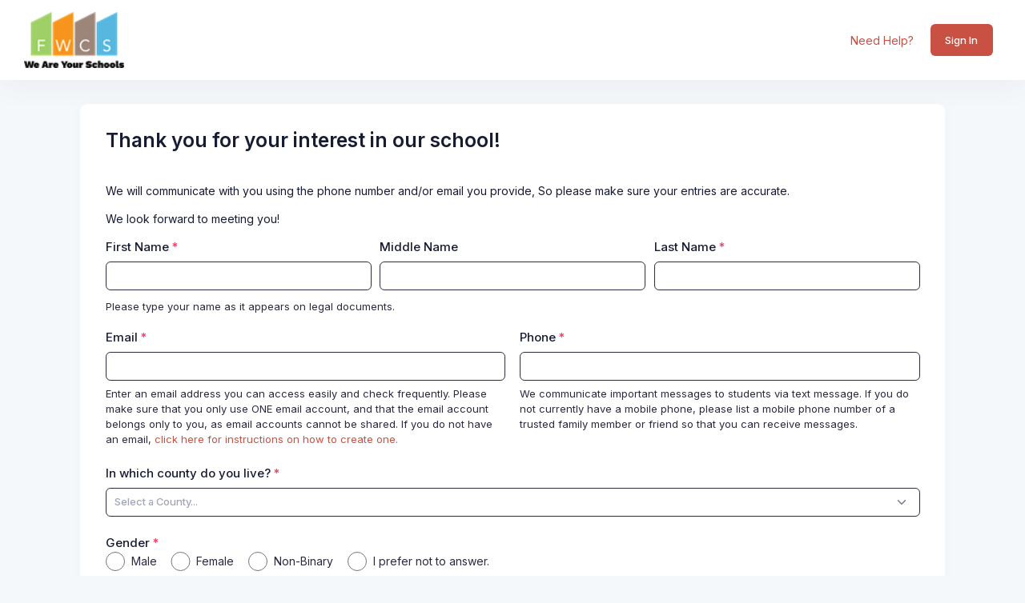

--- FILE ---
content_type: text/html; charset=UTF-8
request_url: https://indiana.getconnectable.com/fort-wayne-community-schools/start
body_size: 57956
content:
<!DOCTYPE html>
<html lang="en">

  <head>
  <meta charset="utf-8">
  <meta name="viewport" content="width=device-width, initial-scale=1">

  <title>Home - ConnectAble - Adult Education solutions from enrollment to employment</title>
  <meta name="description" content="ConnectAble is a nonprofit serving the unique needs of adult education programs across the nation. We are passionate about our mission to connect students with the great adult education programs in their communities and to give adult educators the tools and strategies they need to serve students efficiently and effectively." />
  <meta name="keywords" content="connect,adult,education,programs,usa,student,communities" />
  <link rel="shortcut icon" href="https://indiana.getconnectable.com/assets/media/logos/favicon.ico" />
  <!--begin::Fonts(mandatory for all pages)-->
  <link rel="stylesheet" href="https://fonts.googleapis.com/css?family=Inter:300,400,500,600,700" />
  <!--end::Fonts-->
  <!--begin::Vendor Stylesheets(used for this page only)-->
  <link href="https://indiana.getconnectable.com/assets/plugins/custom/datatables/datatables.bundle.css?1769351021" rel="stylesheet" type="text/css" />
  <!--end::Vendor Stylesheets-->
  <!--begin::Global Stylesheets Bundle(mandatory for all pages)-->
  <link href="https://indiana.getconnectable.com/assets/plugins/global/plugins.bundle.css?1769351021" rel="stylesheet" type="text/css" />
  <link href="https://indiana.getconnectable.com/assets/css/style.bundle.css?1769351021" rel="stylesheet" type="text/css" />
  <!--end::Global Stylesheets Bundle-->

  	<link href="https://indiana.getconnectable.com/custom-assets/css/custom-style.css?1769351021" rel="stylesheet" type="text/css" />
  <!-- Styles -->
  <meta name="csrf-token" content="NBaMVlX3ZkU8h69O7poUQfUpyOgnTdLXFuEnZUbV">
  <script type="text/javascript">
    (function(w,d,u){
        w.$productFruits=w.$productFruits||[];
        w.productFruits=w.productFruits||{};w.productFruits.scrV='2';
        let a=d.getElementsByTagName('head')[0];let r=d.createElement('script');r.async=1;r.src=u;a.appendChild(r);
    })(window,document,'https://app.productfruits.com/static/script.js');
  </script>
  </head>
      
  <body id="kt_app_body" data-kt-app-layout="dark-sidebar" data-kt-app-header-fixed="true" data-kt-app-toolbar-enabled="true" class="app-default">
    <!--end::Theme mode setup on page load-->
    <!--begin::App-->
    <div class="d-flex flex-column flex-root app-root page" id="kt_app_root">
      <!--begin::Page-->
      <div class="app-page flex-column flex-column-fluid" id="kt_app_page">
        <!--begin::Header-->
        <div id="kt_app_header" class="app-header h-100px">
  <div class="app-container container-fluid d-flex align-items-stretch justify-content-between" id="kt_app_header_container">
    <!-- <div class="d-flex align-items-center d-lg-none ms-n2 me-2" title="Show sidebar menu">
      <div class="btn btn-icon btn-active-color-primary w-35px h-35px" id="kt_app_sidebar_mobile_toggle">
        <span class="svg-icon svg-icon-1">
          <svg width="24" height="24" viewBox="0 0 24 24" fill="none" xmlns="http://www.w3.org/2000/svg">
            <path d="M21 7H3C2.4 7 2 6.6 2 6V4C2 3.4 2.4 3 3 3H21C21.6 3 22 3.4 22 4V6C22 6.6 21.6 7 21 7Z" fill="currentColor" />
            <path opacity="0.3" d="M21 14H3C2.4 14 2 13.6 2 13V11C2 10.4 2.4 10 3 10H21C21.6 10 22 10.4 22 11V13C22 13.6 21.6 14 21 14ZM22 20V18C22 17.4 21.6 17 21 17H3C2.4 17 2 17.4 2 18V20C2 20.6 2.4 21 3 21H21C21.6 21 22 20.6 22 20Z" fill="currentColor" />
          </svg>
        </span>
      </div>
    </div> -->
        <div class="d-flex align-items-center flex-grow-1 flex-lg-grow-0">
      <a href="https://indiana.getconnectable.com/student/dashboard" class="d-lg-none">
        <img alt="Logo" src="https://admin.getconnectable.com/uploads/media/schools_photo/school_logo_1724770489.png" class="h-70px" />
      </a>
    </div>
    <div class="d-flex align-items-stretch justify-content-between flex-lg-grow-1" id="kt_app_header_wrapper">
      <div class="page-title d-flex flex-column justify-content-center flex-wrap me-3">
        <a href="https://indiana.getconnectable.com/student/dashboard ">
          <img alt="Logo" src="https://admin.getconnectable.com/uploads/media/schools_photo/school_logo_1724770489.png" class="h-70px app-sidebar-logo-default" />
        </a>
      </div>
      <div class="app-navbar flex-shrink-0">
        <div class="app-navbar-item ms-1 ms-lg-3" id="kt_header_user_menu_toggle">
                    <!-- <a href="https://admin.getconnectable.com/uploads/media/documents/ConnectAble_Student_Quick_Start_Guide1712070005.png" class="px-2" target="_blank">Download Student Guide</a> -->
                              
                    <a href="https://indiana.getconnectable.com/fort-wayne-community-schools/need-help" class="px-2">Need Help?</a>
                    <!-- <a href="https://indiana.getconnectable.com/fort-wayne-community-schools/need-help" class="">Need Help?</a> -->
          <!-- <a href="https://indiana.getconnectable.com/fort-wayne-community-schools/product-feedback" class="px-2 ms-2">Product Feedback</a> -->
                    <div id="cae-select-lang" class="ms-2"></div>
                                        <a href="https://indiana.getconnectable.com/fort-wayne-community-schools/login" class="btn btn-primary btn-sm text-nowrap h-40px me-3 d-flex align-items-center ms-2">Sign In</a>
                  </div>
        <!-- <div class="app-navbar-item d-lg-none ms-2 me-n3" title="Show header menu">
          <div class="btn btn-icon btn-active-color-primary w-35px h-35px" id="kt_app_header_menu_toggle">
            <span class="svg-icon svg-icon-1">
              <svg width="24" height="24" viewBox="0 0 24 24" fill="none" xmlns="http://www.w3.org/2000/svg">
                <path d="M13 11H3C2.4 11 2 10.6 2 10V9C2 8.4 2.4 8 3 8H13C13.6 8 14 8.4 14 9V10C14 10.6 13.6 11 13 11ZM22 5V4C22 3.4 21.6 3 21 3H3C2.4 3 2 3.4 2 4V5C2 5.6 2.4 6 3 6H21C21.6 6 22 5.6 22 5Z" fill="currentColor" />
                <path opacity="0.3" d="M21 16H3C2.4 16 2 15.6 2 15V14C2 13.4 2.4 13 3 13H21C21.6 13 22 13.4 22 14V15C22 15.6 21.6 16 21 16ZM14 20V19C14 18.4 13.6 18 13 18H3C2.4 18 2 18.4 2 19V20C2 20.6 2.4 21 3 21H13C13.6 21 14 20.6 14 20Z" fill="currentColor" />
              </svg>
            </span>
          </div>
        </div> -->
      </div>
    </div>
  </div>
</div>        <!--end::Header-->
        <!--begin::Wrapper-->
        <div class="app-wrapper flex-column flex-row-fluid  forntend_wrapper" id="kt_app_wrapper">
                    <!--begin::Main-->
          <div class="app-main flex-column flex-row-fluid pt-8" id="kt_app_main">
            <!--begin::Content wrapper-->
            <div class="d-flex flex-column flex-column-fluid">
              <div id="kt_app_content" class="app-content flex-column-fluid">
  <div id="kt_app_content_container" class="app-container container">
    <div id="kt_register_student" class="form-container">
      <form id="kt_modal_register_student_form" class="form" action="#" enctype="multipart/form-data">
        <input type="hidden" name="_token" value="NBaMVlX3ZkU8h69O7poUQfUpyOgnTdLXFuEnZUbV" />
        <input type="hidden" name="application_date" id="application_date" value="">
        <input type="hidden" name="language" id="language" value="en">
        <input type="hidden" name="from_tag" id="from_tag" value="start_form">
        <div class="card">
          <div class="card-header border-0 pt-6">
            <div class="card-title">
              <h1 class="page-heading  text-dark fw-bold  my-0">Thank you for your interest in our school!</h1>
            </div>
          </div>
          <div class="card-body">
            <p class="">We will communicate with you using the phone number and/or email you provide, So please make sure your entries are accurate.</p>
            <p class="">We look forward to meeting you!</p>
            <div class="row g-5">
              <div class="col-xxl-12 col-xl-12 col-lg-12 col-md-12 col-sm-12 col-12">
                <div class="mb-0">

                  <div class="row g-3">
                    <div class="col-md-4 fv-row  input-group-sm">
                      <label class="required fw-semibold fs-6 mb-2">First Name</label>
                      <input type="text" name="first_name" class="form-control mb-0 mb-lg-0" value="">
                    </div>
                    <div class="col-md-4 fv-row  input-group-sm">
                      <label class="fw-semibold fs-6 mb-2">Middle Name</label>
                      <input type="text" name="middle_name" class="form-control mb-0 mb-lg-0" value="">
                    </div>
                    <div class="col-md-4 fv-row  input-group-sm">
                      <label class="required fw-semibold fs-6 mb-2">Last Name</label>
                      <input type="text" name="last_name" class="form-control mb-0 mb-lg-0" value="">
                    </div>
                  </div>
                  <div id="emailHelp" class="form-text">Please type your name as it appears on legal documents.</div>
                </div>
              </div>
              <div class="col-xxl-6 col-xl-6 col-lg-6 col-md-6 col-sm-12 col-12">
                <div class="fv-row  input-group-sm">
                  <label class="required fw-semibold fs-6 mb-2">Email</label>
                  <input type="email" name="user_email" class="form-control  mb-lg-0" value="">
                  <div id="emailHelp" class="form-text">Enter an email address you can access easily and check frequently. Please make sure that you only use ONE email account, and that the email account belongs only to you, as email accounts cannot be shared. If you do not have an email, <a href="https://getconnectable.com/creating-a-gmail-account/" target="_blank">click here for instructions on how to create one.</a></div>
                  <!-- <a href="https://indiana.getconnectable.com/uploads/media/HOW-TO-CREATE-A-GMAIL-ACCOUNT-tip-sheet.pdf" target="_blank"></a> -->
                </div>
              </div>
              <div class="col-xxl-6 col-xl-6 col-lg-6 col-md-6 col-sm-12 col-12">
                <div class="fv-row  input-group-sm">
                  <label class="required fw-semibold fs-6 mb-2">Phone</label>
                  <input type="text" name="phone" class="form-control  mb-lg-0 " data-inputmask="'mask': ['(999) 999-9999']" maxlength="14" value="">
                  <p class="form-text">We communicate important messages to students via text message. If you do not currently have a mobile phone, please list a mobile phone number of a trusted family member or friend so that you can receive messages.</p>
                </div>
              </div>


              <div class="col-xxl-12 col-xl-12 col-lg-12 col-md-12 col-sm-12 col-12">
                <div class="fv-row input-group-sm">
                  <label class="required fw-semibold fs-6 mb-2">In which county do you live?</label>
                  <select name="county_live" id="county_live" data-control="select2" data-placeholder="Select a County..." class="form-select form-select-sm ">
                    <option value="">Select a County...</option>
                    <option value="ADAMS" >ADAMS</option><option value="ALLEN" >ALLEN</option><option value="BARTHOLOMEW" >BARTHOLOMEW</option><option value="BENTON" >BENTON</option><option value="BLACKFORD" >BLACKFORD</option><option value="BOONE" >BOONE</option><option value="BROWN" >BROWN</option><option value="CARROLL" >CARROLL</option><option value="CASS" >CASS</option><option value="CLARK" >CLARK</option><option value="CLAY" >CLAY</option><option value="CLINTON" >CLINTON</option><option value="CRAWFORD" >CRAWFORD</option><option value="DAVIESS" >DAVIESS</option><option value="DEARBORN" >DEARBORN</option><option value="DECATUR" >DECATUR</option><option value="DEKALB" >DEKALB</option><option value="DELAWARE" >DELAWARE</option><option value="DUBOIS" >DUBOIS</option><option value="ELKHART" >ELKHART</option><option value="FAYETTE" >FAYETTE</option><option value="FLOYD" >FLOYD</option><option value="FOUNTAIN" >FOUNTAIN</option><option value="FRANKLIN" >FRANKLIN</option><option value="FULTON" >FULTON</option><option value="GIBSON" >GIBSON</option><option value="GRANT" >GRANT</option><option value="GREENE" >GREENE</option><option value="HAMILTON" >HAMILTON</option><option value="HANCOCK" >HANCOCK</option><option value="HARRISON" >HARRISON</option><option value="HENDRICKS" >HENDRICKS</option><option value="HENRY" >HENRY</option><option value="HOWARD" >HOWARD</option><option value="HUNTINGTON" >HUNTINGTON</option><option value="JACKSON" >JACKSON</option><option value="JASPER" >JASPER</option><option value="JAY" >JAY</option><option value="JEFFERSON" >JEFFERSON</option><option value="JENNINGS" >JENNINGS</option><option value="JOHNSON" >JOHNSON</option><option value="KENTUCKY" >KENTUCKY</option><option value="KNOX" >KNOX</option><option value="KOSCIUSKO" >KOSCIUSKO</option><option value="LAGRANGE" >LAGRANGE</option><option value="LAKE" >LAKE</option><option value="LAPORTE" >LAPORTE</option><option value="LAWRENCE" >LAWRENCE</option><option value="MADISON" >MADISON</option><option value="MARION" >MARION</option><option value="MARSHALL" >MARSHALL</option><option value="MARTIN" >MARTIN</option><option value="MIAMI" >MIAMI</option><option value="MONROE" >MONROE</option><option value="MONTGOMERY" >MONTGOMERY</option><option value="MORGAN" >MORGAN</option><option value="NEWTON" >NEWTON</option><option value="NOBLE" >NOBLE</option><option value="OHIO" >OHIO</option><option value="ORANGE" >ORANGE</option><option value="OUT OF STATE" >OUT OF STATE</option><option value="OWEN" >OWEN</option><option value="PARKE" >PARKE</option><option value="PERRY" >PERRY</option><option value="PIKE" >PIKE</option><option value="PORTER" >PORTER</option><option value="POSEY" >POSEY</option><option value="PULASKI" >PULASKI</option><option value="PUTNAM" >PUTNAM</option><option value="RANDOLPH" >RANDOLPH</option><option value="RIPLEY" >RIPLEY</option><option value="RUSH" >RUSH</option><option value="SAINT JOSEPH" >SAINT JOSEPH</option><option value="SCOTT" >SCOTT</option><option value="SHELBY" >SHELBY</option><option value="SPENCER" >SPENCER</option><option value="STARKE" >STARKE</option><option value="STEUBEN" >STEUBEN</option><option value="SULLIVAN" >SULLIVAN</option><option value="SWITZERLAND" >SWITZERLAND</option><option value="TIPPECANOE" >TIPPECANOE</option><option value="TIPTON" >TIPTON</option><option value="UNION" >UNION</option><option value="VANDERBURGH" >VANDERBURGH</option><option value="VERMILLION" >VERMILLION</option><option value="VIGO" >VIGO</option><option value="WABASH" >WABASH</option><option value="WARREN" >WARREN</option><option value="WARRICK" >WARRICK</option><option value="WASHINGTON" >WASHINGTON</option><option value="WAYNE" >WAYNE</option><option value="WELLS" >WELLS</option><option value="WHITE" >WHITE</option><option value="WHITLEY" >WHITLEY</option>                  </select>
                </div>
              </div>
              <div class="col-xxl-12 col-xl-12 col-lg-12 col-md-12 col-sm-12 col-12">
                <label class="required fw-semibold fs-6 mb-0">Gender</label>
                <div class="d-flex flex-wrap fv-row">
                  <div class="form-check form-check-custom me-5 mb-2">
                    <input class="form-check-input " type="radio" value="Male" name="gender" id="gender_male">
                    <label class="form-check-label" for="gender_male">Male</label>
                  </div>
                  <div class="form-check form-check-custom me-5 mb-2">
                    <input class="form-check-input " type="radio" value="Female" name="gender" id="gender_female">
                    <label class="form-check-label" for="gender_female">Female</label>
                  </div>
                  <div class="form-check form-check-custom me-5 mb-2">
                    <input class="form-check-input " type="radio" value="Other" name="gender" id="gender_other">
                    <label class="form-check-label" for="gender_other">Non-Binary</label>
                  </div>
                  <div class="form-check form-check-custom me-5 mb-2">
                    <input class="form-check-input " type="radio" value="Not" name="gender" id="gender_not">
                    <label class="form-check-label" for="gender_not">I prefer not to answer.</label>
                  </div>
                </div>
              </div>
              <div class="col-xxl-8 col-xl-8 col-lg-8 col-md-8 col-sm-12 col-12">
                <div class="  ">
                  <label class="required fw-semibold fs-6 mb-2">Date of Birth.</label>
                  <div class="row g-5">
                    <div class="col-md-4 col-sm-4 fv-row input-group-sm">
                                            <select name="month" id="dob_month" data-control="select2" data-placeholder="Select a Month..." class="form-select  form-select-sm">
                        <option value="">Month...</option>
                        <option value="1" >1</option><option value="2" >2</option><option value="3" >3</option><option value="4" >4</option><option value="5" >5</option><option value="6" >6</option><option value="7" >7</option><option value="8" >8</option><option value="9" >9</option><option value="10" >10</option><option value="11" >11</option><option value="12" >12</option>                      </select>
                    </div>
                    <div class="col-md-4 col-sm-4 fv-row input-group-sm">

                      <select name="day" id="dob_day" data-control="select2" data-placeholder="Select a Day..." class="form-select  form-select-sm">
                        <option value="">Day...</option>
                        <option value="1">1</option><option value="2">2</option><option value="3">3</option><option value="4">4</option><option value="5">5</option><option value="6">6</option><option value="7">7</option><option value="8">8</option><option value="9">9</option><option value="10">10</option><option value="11">11</option><option value="12">12</option><option value="13">13</option><option value="14">14</option><option value="15">15</option><option value="16">16</option><option value="17">17</option><option value="18">18</option><option value="19">19</option><option value="20">20</option><option value="21">21</option><option value="22">22</option><option value="23">23</option><option value="24">24</option><option value="25">25</option><option value="26">26</option><option value="27">27</option><option value="28">28</option><option value="29">29</option><option value="30">30</option><option value="31">31</option>                      </select>
                    </div>
                    <div class="col-md-4 col-sm-4 fv-row  input-group-sm">
                                            <select name="year" id="dob_year" data-control="select2" data-placeholder="Select a Year..." class="form-select  form-select-sm">
                        <option value="">Year...</option>
                        <option value="2026">2026</option><option value="2025">2025</option><option value="2024">2024</option><option value="2023">2023</option><option value="2022">2022</option><option value="2021">2021</option><option value="2020">2020</option><option value="2019">2019</option><option value="2018">2018</option><option value="2017">2017</option><option value="2016">2016</option><option value="2015">2015</option><option value="2014">2014</option><option value="2013">2013</option><option value="2012">2012</option><option value="2011">2011</option><option value="2010">2010</option><option value="2009">2009</option><option value="2008">2008</option><option value="2007">2007</option><option value="2006">2006</option><option value="2005">2005</option><option value="2004">2004</option><option value="2003">2003</option><option value="2002">2002</option><option value="2001">2001</option><option value="2000">2000</option><option value="1999">1999</option><option value="1998">1998</option><option value="1997">1997</option><option value="1996">1996</option><option value="1995">1995</option><option value="1994">1994</option><option value="1993">1993</option><option value="1992">1992</option><option value="1991">1991</option><option value="1990">1990</option><option value="1989">1989</option><option value="1988">1988</option><option value="1987">1987</option><option value="1986">1986</option><option value="1985">1985</option><option value="1984">1984</option><option value="1983">1983</option><option value="1982">1982</option><option value="1981">1981</option><option value="1980">1980</option><option value="1979">1979</option><option value="1978">1978</option><option value="1977">1977</option><option value="1976">1976</option><option value="1975">1975</option><option value="1974">1974</option><option value="1973">1973</option><option value="1972">1972</option><option value="1971">1971</option><option value="1970">1970</option><option value="1969">1969</option><option value="1968">1968</option><option value="1967">1967</option><option value="1966">1966</option><option value="1965">1965</option><option value="1964">1964</option><option value="1963">1963</option><option value="1962">1962</option><option value="1961">1961</option><option value="1960">1960</option><option value="1959">1959</option><option value="1958">1958</option><option value="1957">1957</option><option value="1956">1956</option><option value="1955">1955</option><option value="1954">1954</option><option value="1953">1953</option><option value="1952">1952</option><option value="1951">1951</option><option value="1950">1950</option><option value="1949">1949</option><option value="1948">1948</option><option value="1947">1947</option><option value="1946">1946</option><option value="1945">1945</option><option value="1944">1944</option><option value="1943">1943</option><option value="1942">1942</option><option value="1941">1941</option><option value="1940">1940</option><option value="1939">1939</option><option value="1938">1938</option><option value="1937">1937</option><option value="1936">1936</option><option value="1935">1935</option><option value="1934">1934</option><option value="1933">1933</option><option value="1932">1932</option><option value="1931">1931</option><option value="1930">1930</option>                      </select>
                    </div>
                  </div>
                </div>
              </div>
              <div class="col-xxl-4 col-xl-4 col-lg-4 col-md-4 col-sm-12 col-12 ">
                <div class="fv-row mb-0 input-group-sm">
                  <label class="required fw-semibold fs-6 mb-2">Age</label>
                  <input type="hidden" name="birth_date" id="birth_date" class="form-control mb-3 mb-lg-0" value="">
                  <input type="text" name="age" id="user_age" class="form-control mb-3 mb-lg-0" value="" readonly>
                </div>
              </div>
              <div class="col-xxl-12 col-xl-12 col-lg-12 col-md-12 col-sm-12 col-12 new_age_notice d-none">
                <p class="p-0 my-0 fs-5 fw-bolder">Thank you for your interest in our school. We are excited that you want to learn, but our program is only for students aged 16 or older. Please check with us again when you are eligible.</p>
              </div>
              <div class="col-xxl-12 col-xl-12 col-lg-12 col-md-12 col-sm-12 col-12 age_notice d-none">
                <p class="p-0 my-0 fs-5 fw-bolder">Please call Mr. Heck at (<a href="tel:2604671064">(260) 467-1064</a>) to schedule an appointment.</p>
                <label class="required fw-semibold fs-6 mb-2">Passcode</label>
                <input type="password" name="passcode" id="passcode" class="form-control form-control-sm" value="">
              </div>




              <div class="col-xxl-12 col-xl-12 col-lg-12 col-md-12 col-sm-12 col-12">
                <label class="required fw-semibold fs-6 mb-2">What program are you registering for today?</label>
                                                <div class="form-check form-check-custom  mb-4">
                  <input class="form-check-input me-1" name="program" type="radio" data-age="18" data-name="ELL" value="65" id="program_65" data-reg="open">
                  <label class="form-check-label" for="program_65">
                    <div class="text-gray-800">I need to learn English</div>
                  </label>
                </div>
                                <div class="form-check form-check-custom  mb-4">
                  <input class="form-check-input me-1" name="program" type="radio" data-age="16" data-name="ABE" value="66" id="program_66" data-reg="open">
                  <label class="form-check-label" for="program_66">
                    <div class="text-gray-800">I want to earn a High School Equivalency Diploma (HSE).</div>
                  </label>
                </div>
                                <div class="form-check form-check-custom  mb-4">
                  <input class="form-check-input me-1" name="program" type="radio" data-age="18" data-name="CAREER" value="67" id="program_67" data-reg="collecting">
                  <label class="form-check-label" for="program_67">
                    <div class="text-gray-800">I want to earn a career certification (Workforce Preparation)</div>
                  </label>
                </div>
                                              </div>

              <div class="col-xxl-12 col-xl-12 col-lg-12 col-md-12 col-sm-12 col-12 d-none">
                <label class="required fw-semibold fs-6 mb-2">What region are you looking for classes in?</label>
                <div class="fv-row">
                                    <div class="form-check form-check-custom me-5 mb-2">
                    <input class="form-check-input " type="radio" value="region_9" name="class_region" id="class_region_region_9">
                    <label class="form-check-label" for="class_region_region_9">Region 9: DEARBORN, FRANKLIN, JEFFERSON, OHIO, RIPLE, SWITZERLAND</label>
                  </div>
                                    <div class="form-check form-check-custom me-5 mb-2">
                    <input class="form-check-input " type="radio" value="region_10" name="class_region" id="class_region_region_10">
                    <label class="form-check-label" for="class_region_region_10">Region 10: CLARK, CRAWFORD, FLOYD, HARRISON, SCOTT, WASHINGTON</label>
                  </div>
                                  </div>
              </div>

                            <div class="col-12 mt-0" id="sub_program_list">

              </div>
              <div class="col-12 mt-0" id="location_list">

              </div>
              <div class="text-danger fw-semibold fs-6 col-12 d-none" id="program_closed">
                <p>Currently registration is closed for this program option.</p>              </div>
              <div class="text-danger fw-semibold fs-6 col-12 d-none" id="program_waitlist">
                <p>Currently all registration appointments for this program are closed. Please make sure that your email and phone number are correct, then click Submit if you would like to be contacted when appointments are open.</p>              </div>
              <div class="text-danger fw-semibold fs-6 col-12 d-none" id="location_closed">
                <p>Currently registration is closed for this location option.</p>              </div>
              <div class="text-danger fw-semibold fs-6 col-12 d-none" id="location_waitlist">
                <p>Currently all registration appointments for this location are closed. Please make sure that your email and phone number are correct, then click Submit if you would like to be contacted when appointments are open.</p>              </div>
                            <div class="col-xxl-12 col-xl-12 col-lg-12 col-md-12 col-sm-12 col-12">
                <label class="required fw-semibold fs-6 mb-0">Please select the statement that best describes your identity In the US.</label>
                <p>This question is required by federal law so our program can continue receiving funding to offer free education to adult learners.</p>
                                <div class="  fv-row">
                                    <div class="form-check form-check-custom me-5 mb-2">
                    <input class="form-check-input " type="radio" value="I am a US citizen who was born in the US." name="describes_identity_statement" id="describes_statement_1">
                    <label class="form-check-label" for="describes_statement_1">I am a US citizen who was born in the US.</label>
                  </div>
                                    <div class="form-check form-check-custom me-5 mb-2">
                    <input class="form-check-input " type="radio" value="I am naturalized citizen." name="describes_identity_statement" id="describes_statement_2">
                    <label class="form-check-label" for="describes_statement_2">I am naturalized citizen.</label>
                  </div>
                                    <div class="form-check form-check-custom me-5 mb-2">
                    <input class="form-check-input " type="radio" value="I am lawful permanent resident.(Green card holder)" name="describes_identity_statement" id="describes_statement_3">
                    <label class="form-check-label" for="describes_statement_3">I am lawful permanent resident.(Green card holder)</label>
                  </div>
                                    <div class="form-check form-check-custom me-5 mb-2">
                    <input class="form-check-input " type="radio" value="I am an immigrant with an I-551 stamp in my foreign passport" name="describes_identity_statement" id="describes_statement_4">
                    <label class="form-check-label" for="describes_statement_4">I am an immigrant with an I-551 stamp in my foreign passport</label>
                  </div>
                                    <div class="form-check form-check-custom me-5 mb-2">
                    <input class="form-check-input " type="radio" value="I am staying in the US legally as a refugee" name="describes_identity_statement" id="describes_statement_5">
                    <label class="form-check-label" for="describes_statement_5">I am staying in the US legally as a refugee</label>
                  </div>
                                    <div class="form-check form-check-custom me-5 mb-2">
                    <input class="form-check-input " type="radio" value="I am staying in the US legally because I was granted Asylum." name="describes_identity_statement" id="describes_statement_6">
                    <label class="form-check-label" for="describes_statement_6">I am staying in the US legally because I was granted Asylum.</label>
                  </div>
                                    <div class="form-check form-check-custom me-5 mb-2">
                    <input class="form-check-input " type="radio" value="None of these statements apply to me." name="describes_identity_statement" id="describes_statement_7">
                    <label class="form-check-label" for="describes_statement_7">None of these statements apply to me.</label>
                  </div>
                                  </div>
              </div>
              <div class="col-xxl-12 col-xl-12 col-lg-12 col-md-12 col-sm-12 col-12 d-none non_describes_statement1">
                
              </div>
              <div class="col-xxl-12 col-xl-12 col-lg-12 col-md-12 col-sm-12 col-12 d-none non_describes_statement">
                <label class="fw-semibold fs-6 mb-2">Comment/Questions</label>
                <textarea name="comment_question" id="comment_question" class="form-control"></textarea>
              </div>
              <div class="col-xxl-12 col-xl-12 col-lg-12 col-md-12 col-sm-12 col-12 d-none describes_statement">
                <label class="required fw-semibold fs-6 mb-0">If you have any of the following documents, please select the one to upload for Verification.</label>
                                <div class="  fv-row">
                                    <div class="form-check form-check-custom me-5 mb-2">
                    <input class="form-check-input " type="radio" value="U.S. passport or U.S. passport card" name="varification_doc" id="varification_doc_1">
                    <label class="form-check-label" for="varification_doc_1">U.S. passport or U.S. passport card</label>
                  </div>
                                    <div class="form-check form-check-custom me-5 mb-2">
                    <input class="form-check-input " type="radio" value="Real ID" name="varification_doc" id="varification_doc_2">
                    <label class="form-check-label" for="varification_doc_2">Real ID (a valid driver's license or state ID with a star in the upper right corner).</label>
                  </div>
                                    <div class="form-check form-check-custom me-5 mb-2">
                    <input class="form-check-input " type="radio" value="Alien Registration Receipt Card or Permanent Resident Card with photograph, also known as a Green Card(Form I-551)" name="varification_doc" id="varification_doc_3">
                    <label class="form-check-label" for="varification_doc_3">Alien Registration Receipt Card or Permanent Resident Card with photograph, also known as a Green Card(Form I-551)</label>
                  </div>
                                    <div class="form-check form-check-custom me-5 mb-2">
                    <input class="form-check-input " type="radio" value="Foreign passport containing a temporary I-551 stamp or temporary I-551 printed notation" name="varification_doc" id="varification_doc_4">
                    <label class="form-check-label" for="varification_doc_4">Foreign passport containing a temporary I-551 stamp or temporary I-551 printed notation</label>
                  </div>
                                    <div class="form-check form-check-custom me-5 mb-2">
                    <input class="form-check-input " type="radio" value="Employment Authorization Document (EAD) containing a photograph (Form I-766)" name="varification_doc" id="varification_doc_5">
                    <label class="form-check-label" for="varification_doc_5">Employment Authorization Document (EAD) containing a photograph (Form I-766)</label>
                  </div>
                                    <div class="form-check form-check-custom me-5 mb-2">
                    <input class="form-check-input " type="radio" value="Passport from the Federated States of Micronesia (FSM) or the Republic of the Marshall Islands (RMI) (Form I-94 or I-94 A)" name="varification_doc" id="varification_doc_6">
                    <label class="form-check-label" for="varification_doc_6">Passport from the Federated States of Micronesia (FSM) or the Republic of the Marshall Islands (RMI) (Form I-94 or I-94 A)</label>
                  </div>
                                    <div class="form-check form-check-custom me-5 mb-2">
                    <input class="form-check-input " type="radio" value="I do not have any of these documents." name="varification_doc" id="varification_doc_7">
                    <label class="form-check-label" for="varification_doc_7">I do not have any of these documents.</label>
                  </div>
                                  </div>
              </div>
              <div class="col-xxl-12 col-xl-12 col-lg-12 col-md-12 col-sm-12 col-12 input-group-sm d-none is_varification_doc">
                <label class="required">Upload document</label>
                <input type="file" class="form-control" name="varification_doc_file" id="varification_doc_file" accept="image/png, image/jpeg" />
                <div class="row">
                  <div class="col-xxl-4 col-xl-4 col-lg-4 col-md-4 col-sm-4 col-12 input-group-sm d-none is_varification_doc">
                    <p><img class="alignnone wp-image-5286" src="https://indiana.getconnectable.com/uploads/media/general/Photo-ID-2.png" alt="" width="394"></p>
                  </div>
                  <div class="col-xxl-4 col-xl-4 col-lg-4 col-md-4 col-sm-4 col-12 input-group-sm d-none is_varification_doc">
                    <p><img class="alignnone wp-image-5285" src="https://indiana.getconnectable.com/uploads/media/general/Photo-ID-2-Take-a-Picture.png" alt="" width="391" /></p>
                  </div>
                  <div class="col-xxl-4 col-xl-4 col-lg-4 col-md-4 col-sm-4 col-12 input-group-sm d-none is_varification_doc">
                    <p><img class="alignnone wp-image-5284" src="https://indiana.getconnectable.com/uploads/media/general/Photo-ID-3-Take-a-Picture.png" alt="" width="398" /></p>
                  </div>
                </div>
              </div>

              <div class="col-xxl-12 col-xl-12 col-lg-12 col-md-12 col-sm-12 col-12 d-none varification_doc">
                <label class="required fw-semibold fs-6 mb-0">Please select ONE of the following documents to upload for Verification of identity.</label>
                                <div class="  fv-row">
                                    <div class="form-check form-check-custom me-5 mb-2">
                    <input class="form-check-input " type="radio" value="Driver's License or State-Issued ID" name="identity_doc" id="identity_doc_1">
                    <label class="form-check-label" for="identity_doc_1">Driver's License or State-Issued ID</label>
                  </div>
                                    <div class="form-check form-check-custom me-5 mb-2">
                    <input class="form-check-input " type="radio" value="US Military ID" name="identity_doc" id="identity_doc_2">
                    <label class="form-check-label" for="identity_doc_2">US Military ID</label>
                  </div>
                                    <div class="form-check form-check-custom me-5 mb-2">
                    <input class="form-check-input " type="radio" value="Native American Tribal Document" name="identity_doc" id="identity_doc_3">
                    <label class="form-check-label" for="identity_doc_3">Native American Tribal Document</label>
                  </div>
                                    <div class="form-check form-check-custom me-5 mb-2">
                    <input class="form-check-input " type="radio" value="Federal, State, or Local Government ID" name="identity_doc" id="identity_doc_4">
                    <label class="form-check-label" for="identity_doc_4">Federal, State, or Local Government ID</label>
                  </div>
                                    <div class="form-check form-check-custom me-5 mb-2">
                    <input class="form-check-input " type="radio" value="I do not have any of these documents." name="identity_doc" id="identity_doc_5">
                    <label class="form-check-label" for="identity_doc_5">I do not have any of these documents.</label>
                  </div>
                                  </div>
              </div>
              <div class=" col-xxl-12 col-xl-12 col-lg-12 col-md-12 col-sm-12 col-12 input-group-sm  d-none identity_doc_f">
                <label class="required">Upload document</label>
                <input type="file" class="form-control" name="identity_doc_file" id="identity_doc_file" accept="image/png, image/jpeg" />
              </div>
              <div class="col-xxl-12 col-xl-12 col-lg-12 col-md-12 col-sm-12 col-12 d-none varification_doc">
                <label class="required fw-semibold fs-6 mb-0">Please select ONE of the following documents to upload for Verification of employment authorization.</label>
                                <div class="  fv-row">
                                    <div class="form-check form-check-custom me-5 mb-2">
                    <input class="form-check-input " type="radio" value="Social Security Card that does not contain the words 'NOT VALID' or INS AUTHORIZATION or DHS AUTHORIZATION" name="empt_authorization" id="empt_authorization_1">
                    <label class="form-check-label" for="empt_authorization_1">Social Security Card that does not contain the words 'NOT VALID' or INS AUTHORIZATION or DHS AUTHORIZATION</label>
                  </div>
                                    <div class="form-check form-check-custom me-5 mb-2">
                    <input class="form-check-input " type="radio" value="Certified copy of your US Birth Certificate" name="empt_authorization" id="empt_authorization_2">
                    <label class="form-check-label" for="empt_authorization_2">Certified copy of your US Birth Certificate</label>
                  </div>
                                    <div class="form-check form-check-custom me-5 mb-2">
                    <input class="form-check-input " type="radio" value="Foreign-Born Birth Certificate with Form SF-545 or DS-1350" name="empt_authorization" id="empt_authorization_3">
                    <label class="form-check-label" for="empt_authorization_3">Foreign-Born Birth Certificate with Form SF-545 or DS-1350</label>
                  </div>
                                    <div class="form-check form-check-custom me-5 mb-2">
                    <input class="form-check-input " type="radio" value="US Citizen ID Card (Form I-79)" name="empt_authorization" id="empt_authorization_4">
                    <label class="form-check-label" for="empt_authorization_4">US Citizen ID Card (Form I-79)</label>
                  </div>
                                    <div class="form-check form-check-custom me-5 mb-2">
                    <input class="form-check-input " type="radio" value="Employment Authorization Document issued by the Department of Homeland Security" name="empt_authorization" id="empt_authorization_5">
                    <label class="form-check-label" for="empt_authorization_5">Employment Authorization Document issued by the Department of Homeland Security</label>
                  </div>
                                    <div class="form-check form-check-custom me-5 mb-2">
                    <input class="form-check-input " type="radio" value="I do not have any of these documents." name="empt_authorization" id="empt_authorization_6">
                    <label class="form-check-label" for="empt_authorization_6">I do not have any of these documents.</label>
                  </div>
                                  </div>
              </div>

              <div class="col-xxl-12 col-xl-12 col-lg-12 col-md-12 col-sm-12 col-12 input-group-sm  d-none empt_authorization_f">
                <label class="required">Upload document</label>
                <input type="file" class="form-control" name="empt_authorization_file" id="empt_authorization_file" accept="image/png, image/jpeg" />
              </div>

              <div class="text-danger fw-semibold fs-6 col-12 d-none if_waitlist">
                
                <p class="p-0 my-0 fs-5 fw-bolder">As per federal guidelines, our school can serve students who are legally allowed to live in the United States long-term. This means that to continue receiving government funding to keep the school open and able to help students, we must ensure that all students are in one of the following categories: </p>
                <ul>
                  <li>a U.S. citizen (Born here or became a citizen)</li>
                  <li>a U.S. National (From certain U.S. territories)</li>
                  <li>a Permanent Resident (Green Card holder), refugee, asylum seeker, or someone from another country who has special legal permission to live in the U.S. for a long time.</li>
                </ul>
                <p class="p-0 my-0 fs-5 fw-bolder">It is because of this change in federal policy that we cannot enroll you at this time. If your US residency status changes, we'd love to welcome you in the future.</p>
                <p>Click the button below to be notified of any changes in Federal registration polices.</p>
              </div>

            </div>
          </div>
          <div class="card-footer  d-none" id="footer">
            <button type="submit" class="btn btn-primary btn-sm  d-none" id="next_step" data-kt-users-modal-action="submit">
              <span class="indicator-label">Next</span>
              <span class="indicator-progress">Please wait...
                <span class="spinner-border spinner-border-sm align-middle ms-2"></span></span>
            </button>
            <button type="submit" class="btn btn-primary btn-sm d-none" id="submit_waitlist" data-kt-waitlist-modal-action="submit">
              <span class="indicator-label">Submit</span>
              <span class="indicator-progress">Please wait...
                <span class="spinner-border spinner-border-sm align-middle ms-2"></span></span>
            </button>
          </div>
        </div>
      </form>
    </div>
  </div>
</div>

<div class="modal fade" id="kt_modal_confirm_account" tabindex="-1" aria-hidden="true" data-bs-focus="false">
  <div class="modal-dialog modal-dialog-centered mw-500px">
    <div class="modal-content">
      <div class="modal-header" id="kt_modal_confirm_account_header">
        <h2>Confirm Your Account</h2>
        <div class="btn btn-sm btn-icon btn-primary" data-bs-dismiss="modal">
          <span class="svg-icon svg-icon-1">
            <svg xmlns="http://www.w3.org/2000/svg" width="24" height="24" viewBox="0 0 24 24" fill="none">
              <rect opacity="0.5" x="6" y="17.3137" width="16" height="2" rx="1" transform="rotate(-45 6 17.3137)" fill="currentColor" />
              <rect x="7.41422" y="6" width="16" height="2" rx="1" transform="rotate(45 7.41422 6)" fill="currentColor" />
            </svg>
          </span>
        </div>
      </div>
      <div class="modal-body">
        <div class="scroll-y me-n7 pe-7" id="kt_modal_confirm_account_scroll" data-kt-scroll="true" data-kt-scroll-activate="{default: false, lg: true}" data-kt-scroll-max-height="auto" data-kt-scroll-dependencies="#kt_modal_confirm_account_header" data-kt-scroll-wrappers="#kt_modal_confirm_account_scroll" data-kt-scroll-offset="300px">
          <form class="form" action="#" id="kt_modal_confirm_account_form" enctype="multipart/form-data">
            <input type="hidden" name="user_id" id="user_id" value="" />
            <input type="hidden" name="school_slug" value="fort-wayne-community-schools" />
            <input type="hidden" name="user_action" id="user_action" value="" />
            <div class="row">
              <div class="col-lg-12 col-md-12 fv-row">
                <label class="required fs-5 fw-bold mb-2">Enter the code</label>
                <input class="form-control form-control-sm" type="text" value="" name="otp" autocomplete="off" minlength="6" maxlength="6" data-inputmask="'mask': ['999999']" />
              </div>
              <div class="col-lg-12 col-md-12 mt-2 fv-row text-end pt-5">
                <button type="submit" id="kt_modal_confirm_account_submit" class="btn btn-primary btn-sm" data-kt-modal-action="submit">
                  <span class="indicator-label">Confirm</span>
                  <span class="indicator-progress">Please wait...
                    <span class="spinner-border spinner-border-sm align-middle ms-2"></span></span>
                </button>
              </div>
            </div>
          </form>
        </div>
      </div>
    </div>
  </div>
</div>

<script>
var createStudentAccount = "https://indiana.getconnectable.com/fort-wayne-community-schools/student-start";
var createInterestListUrl = "https://indiana.getconnectable.com/create-interest-list/fort-wayne-community-schools";
var subProgramListUrl = "https://indiana.getconnectable.com/get-subprogram";
var locationListUrl = "https://indiana.getconnectable.com/get-location";
var locationYmcaListUrl = "https://indiana.getconnectable.com/get-ymca-location";
var interest_list = "By Program";
var campusArray = '{"ELL_region_9":["Madison - La Casa Amiga - Eggleston Elementary School, 970 Cross Ave. To Be Determined","I am attending a workplace class."],"ELL_region_10":["Jeffersonville - Jeffersonville Township Public Library - 211 East Court Ave. (Monday - 5:30pm - 7:30pm, Tuesday - 1pm - 5pm, and Wednesday & Thursday - 9:30am - 12:30pm)","New Albany - Anchor Building - 800 E. 8th St., (Monday - Thursday - 9am - 12pm, Monday - 1pm-5pm, and Thursday -5pm-7pm)","Scottsburg - Scott County Lifelong Learning Center, 1092 Community Way (Tuesday & Thursday - 9am - 11am & 6:30pm - 8:30pm) ","I am attending a workplace class."],"ABE_region_9":["Brookville - Third Place Building, 734 Main St. (Tuesday & Thursday - 12pm - 6pm)","Laurel - Laurel Library - 200 N. Clay St. (Monday & Wednesday - 10am - 2pm)","Lawrenceburg - Ivy Tech Lakefront - 500 Industrial Dr. (Monday & Wednesday - 5pm - 9pm)","Lawrenceburg - Community Center - 423 Walnut St. (Monday & Wednesday - 9am - 12pm)","Madison - Clearinghouse - 100 E. Second St. (Monday - Thursday -  9am - 12pm & Tuesday and Thursdays - 4pm - 7pm)","Rising Sun - Education Center of Rising Sun, 591 Smart Dr., (Monday & Wednesday - 9am - 3pm)","Versailles - Southeastern Career Center - 901 US Hwy 50 (Tuesday & Thursday - 3 pm - 7 pm)","Vevay - Switzerland County Technology and Education Center, 702 W. Seminary St.  (Monday and Wednesday -  3:45pm - 5:45pm)","Virtual Class"],"ABE_region_10":["Corydon - Harrison County Lifelong Learning Center - 101 W. Hwy 62 (Tuesday & Thursday - 9am - 1pm)","English - Crawford Library - 203 Indiana Avenue (Tuesday & Thursday - 3pm - 5pm)","Jeffersonville - Community Action of Southern Indiana - 201 E. 15 St., Orientation only","Jeffersonville - Jeffersonville Township Public Library - 211 East Court Ave. (Monday - 9:30am - 12pm & 12:30 - 3:00pm & Thursday - 9:30am - 12pm)","New Albany - New Albany Housing Authority - 215 Erni Ave. (Thursday - 9am - 3pm)","New Albany - New Albany Work One - 2125 State St. (Monday & Wednesday - 10am - 2pm)","New Albany - Anchor Building - 800 E. 8th St., (Monday & Tuesday - 9am - 3:30pm & Wednesday - 9am - 6:30pm) ","Salem - Community Learning Center of Washington County - 1707 N Shelby St. (Monday & Wednesday - 9am - 12pm) ","Sellersburg - Ivy Tech Community College - 8204 Indiana 311 (Tuesday - 11am - 2pm & 4pm - 7pm & Wednesday - 10am - 2pm)","Scottsburg - Scott County Lifelong Learning Center, 1092 Community Way (Monday - Thursday - 1pm - 4:30pm)"],"ABE R9 HSE Boot Camp":["Rising Sun - Education Center of Rising Sun 591 Smart Drive - (One week of intesive instruction, must committ to everyday for a week from 9am - 3pm, and diploma is not guaranteed)"]}';
var baseUrl = "https://indiana.getconnectable.com";
var sch_slug = "fort-wayne-community-schools";
var sch_id = '18';
var fort_wayne_id = '18';
var rvr_id = '12';
var elkhart = '17';
var ymca_id = '28';
var wyane_id = '20';
var fixedPasscode = 'FWCSU18';
var sendOTPUrl = "https://indiana.getconnectable.com/send-otp-user-account";
var confirmOTPUrl = "https://indiana.getconnectable.com/confirm-otp-user-account";
var start_form_option = "federally_compliant_start_form";
var uploading_documents_required = "Yes"
</script>
            </div>
            <!--end::Content wrapper-->
            <!--begin::Footer-->
            <div id="kt_app_footer" class="app-footer">
              <!--begin::Footer container-->
              <div class="app-container container-fluid d-flex flex-column flex-md-row flex-center flex-md-stack py-3">
                <!--begin::Copyright-->
                <div class="text-dark order-2 order-md-1">
                  <span class="text-muted fw-semibold me-1">&copy;2026</span>
                  <span class="text-gray-800 text-hover-primary">ConnectAble</span>
                </div>
                <!--end::Copyright-->
              </div>
              <!--end::Footer container-->
            </div>
            <!--end::Footer-->
          </div>
          <!--end:::Main-->
        </div>
        <!--end::Wrapper-->
      </div>
      <!--end::Page-->
      <div class="overlay-layer card-rounded bg-dark bg-opacity-5" style="display:none">
        <div class="spinner-border text-primary" role="status">
          <span class="visually-hidden">Loading...</span>
        </div>
      </div>
    </div>
    <!--end::App-->
    <!--begin::Scrolltop-->
    <div id="kt_scrolltop" class="scrolltop" data-kt-scrolltop="true">
      <!--begin::Svg Icon | path: icons/duotune/arrows/arr066.svg-->
      <span class="svg-icon">
        <svg width="24" height="24" viewBox="0 0 24 24" fill="none" xmlns="http://www.w3.org/2000/svg">
          <rect opacity="0.5" x="13" y="6" width="13" height="2" rx="1" transform="rotate(90 13 6)" fill="currentColor" />
          <path d="M12.5657 8.56569L16.75 12.75C17.1642 13.1642 17.8358 13.1642 18.25 12.75C18.6642 12.3358 18.6642 11.6642 18.25 11.25L12.7071 5.70711C12.3166 5.31658 11.6834 5.31658 11.2929 5.70711L5.75 11.25C5.33579 11.6642 5.33579 12.3358 5.75 12.75C6.16421 13.1642 6.83579 13.1642 7.25 12.75L11.4343 8.56569C11.7467 8.25327 12.2533 8.25327 12.5657 8.56569Z" fill="currentColor" />
        </svg>
      </span>
      <!--end::Svg Icon-->
    </div>
    <!--end::Scrolltop-->
    <!--begin::Javascript-->
<script>
var hostUrl = "assets/";
</script>
<!--begin::Global Javascript Bundle(mandatory for all pages)-->
<script src="https://indiana.getconnectable.com/assets/plugins/global/plugins.bundle.js?1769351021"></script>
<script src="https://indiana.getconnectable.com/assets/js/scripts.bundle.js?1769351021"></script>

<script type="text/javascript">
/*
https://app.asana.com/0/1203426937436918/1208751305408485
function setCookie(key, value, expiry) {
  var expires = new Date();
  expires.setTime(expires.getTime() + (expiry * 24 * 60 * 60 * 1000));
  document.cookie = key + '=' + value + ';expires=' + expires.toUTCString();
}
var lang = 'en';
jQuery('#language').val(lang);
console.log('lang', lang);
setCookie('googtrans', '/en/' + lang, 1);
*/

function googleTranslateElementInit() {
  new google.translate.TranslateElement({
    pageLanguage: 'en'
  }, 'cae-select-lang');
}
</script>
<script type="text/javascript" src="//translate.google.com/translate_a/element.js?cb=googleTranslateElementInit"></script>



<!-- <script src="https://indiana.getconnectable.com/custom-assets/js/FormValidation.min.js"></script> -->
<script src="https://indiana.getconnectable.com/custom-assets/js/plugins/Bootstrap5.min.js?1769351021"></script>
<script src="https://indiana.getconnectable.com/custom-assets/js/custom/pages/frontend/student-create-account.js?1769351021"></script>










<!-- <script src="http://192.168.1.26:8080/connectable-indiana/custom-assets/js/custom/pages/message/create-message.js?1675678507"></script> -->

<script src="https://indiana.getconnectable.com/custom-assets/js/custom.js?1769351021"></script>
<!--end::Global Javascript Bundle-->
<!--begin::Vendors Javascript(used for this page only)-->
<!-- <script src="https://indiana.getconnectable.com/assets/plugins/custom/fullcalendar/fullcalendar.bundle.js"></script>
<script src="https://cdn.amcharts.com/lib/5/index.js"></script>
<script src="https://cdn.amcharts.com/lib/5/xy.js"></script>
<script src="https://cdn.amcharts.com/lib/5/percent.js"></script>
<script src="https://cdn.amcharts.com/lib/5/radar.js"></script>
<script src="https://cdn.amcharts.com/lib/5/themes/Animated.js"></script>
<script src="https://cdn.amcharts.com/lib/5/map.js"></script>
<script src="https://cdn.amcharts.com/lib/5/geodata/worldLow.js"></script>
<script src="https://cdn.amcharts.com/lib/5/geodata/continentsLow.js"></script>
<script src="https://cdn.amcharts.com/lib/5/geodata/usaLow.js"></script>
<script src="https://cdn.amcharts.com/lib/5/geodata/worldTimeZonesLow.js"></script>
<script src="https://cdn.amcharts.com/lib/5/geodata/worldTimeZoneAreasLow.js"></script>
<script src="https://indiana.getconnectable.com/assets/plugins/custom/datatables/datatables.bundle.js"></script> -->
<!--end::Vendors Javascript-->
<!--begin::Custom Javascript(used for this page only)-->
<!-- <script src="https://indiana.getconnectable.com/assets/js/custom/apps/user-management/users/list/test-score.js"></script>
<script src="https://indiana.getconnectable.com/assets/js/custom/apps/user-management/users/list/hiset-test-score.js"></script>
<script src="https://indiana.getconnectable.com/assets/js/custom/apps/user-management/users/list/appointment.js"></script>
<script src="https://indiana.getconnectable.com/assets/js/custom/apps/user-management/users/list/readiness-score.js"></script>
<script src="https://indiana.getconnectable.com/assets/js/custom/apps/user-management/users/list/send-text-email.js"></script>
<script src="https://indiana.getconnectable.com/assets/js/custom/apps/user-management/users/list/table.js"></script>
<script src="https://indiana.getconnectable.com/assets/js/custom/apps/user-management/users/list/export-users.js"></script>
<script src="https://indiana.getconnectable.com/assets/js/custom/apps/user-management/users/list/add.js"></script>
<script src="https://indiana.getconnectable.com/assets/js/widgets.bundle.js"></script>
<script src="https://indiana.getconnectable.com/assets/js/custom/widgets.js"></script>
<script src="https://indiana.getconnectable.com/assets/js/custom/apps/chat/chat.js"></script>
<script src="https://indiana.getconnectable.com/assets/js/custom/utilities/modals/upgrade-plan.js"></script>
<script src="https://indiana.getconnectable.com/assets/js/custom/utilities/modals/create-app.js"></script>
<script src="https://indiana.getconnectable.com/assets/js/custom/utilities/modals/new-target.js"></script>
<script src="https://indiana.getconnectable.com/assets/js/custom/utilities/modals/users-search.js"></script> -->
<!--end::Custom Javascript-->
<!--end::Javascript-->  </body>

</html>

--- FILE ---
content_type: text/css
request_url: https://indiana.getconnectable.com/custom-assets/css/custom-style.css?1769351021
body_size: 15659
content:
.cn-password {
  position: relative;
}

.cn-password .visibel-invisible {
  position: absolute;
  top: 52px;
  right: 10px;
}

.cn-password .visibel-invisible img.visible.hide {
  display: none;
}

.cn-password .visibel-invisible img.visible.show {
  display: block;
}

.cn-password .visibel-invisible img.unvisible.hide {
  display: none;
}


.modal-hbg-clr {
  background-color: #c54d3f;
}

.modal-hbg-clr h2 {
  color: #fff;
}

.modal-hbg-clr .svg-icon {
  color: #fff;
}

.btn.btn-active-icon-primary:hover:not(.btn-active) .svg-icon {
  color: #fff;
}

table.dataTable.dtr-inline.collapsed>tbody>tr>td.dtr-control {
  padding-left: 0px;
}

.act-switch .form-check-input,
.act-switch label {
  pointer-events: none;
}

.switch_btn {
  border: none;
  background-color: transparent;
  padding: 0;
  color: var(--kt-text-primary) !important;
  font-weight: 500;
}

.change-password .cn-password .visibel-invisible {
  position: absolute;
  top: 42px;
  right: 20px;
}

.time-list-item {
  position: relative;
}

.tag__removeBtn {
  position: absolute;
  right: -10px;
  top: 10px;
  text-align: end;
  max-width: 20px;
  width: 20px;
}

.badge-pending {
  color: #fff;
  background-color: #5e6278;
}

.content-area.primary {
  border-right: 1px solid var(--kt-card-border-color);
}

.widget-area.secondary .svg-icon svg {
  height: 2rem;
  width: 2rem;
}

.bg-yello {
  background-color: #ffff00;
}

@media(min-width: 650px) {
  .appt-page .flatpickr-calendar {
    width: 600px !important;
  }

  .appt-page .flatpickr-calendar .flatpickr-weekdays {
    width: 100%;
  }

  .appt-page .flatpickr-calendar .flatpickr-weekdays .flatpickr-weekdaycontainer {
    width: 100%;
    max-width: 100%;
  }

  .appt-page .flatpickr-calendar .flatpickr-rContainer {
    width: 100%;
  }

  .appt-page .flatpickr-calendar .flatpickr-days {
    width: 100%;
  }

  .appt-page .flatpickr-calendar .flatpickr-days .dayContainer {
    width: 100%;
  }

  .appt-page .flatpickr-calendar .flatpickr-days .dayContainer .flatpickr-day {
    flex: 0 1 auto;
    width: 14.2857142857%;
    max-width: 14.2857142857%;
    border-radius: 0;
    max-width: 100%;
    color: #0b0d15;
  }

  .appt-page .flatpickr-calendar .flatpickr-days .dayContainer .flatpickr-day.flatpickr-disabled,
  .appt-page .flatpickr-calendar .flatpickr-days .dayContainer .flatpickr-day.flatpickr-disabled:hover {
    cursor: not-allowed;
    color: var(--kt-gray-400);
  }
}


.form-check-input.is-valid:checked,
.was-validated .form-check-input:valid:checked {
  background-color: var(--kt-form-check-input-checked-bg-color) !important;
  color: var(--kt-form-check-label-color) !important;
}

.form-check-input.is-valid:checked,
.was-validated .form-check-input:valid:checked {
  border-color: var(--kt-form-check-input-checked-bg-color) !important;
}

.form-check-input.is-valid,
.was-validated .form-check-input:valid {
  border-color: var(--kt-input-border-color) !important;
}

.form-check-input.is-valid:focus,
.was-validated .form-check-input:valid:focus {
  box-shadow: var(--kt-input-border-color) !important;
}

.form-check-input.is-valid~.form-check-label,
.was-validated .form-check-input:valid~.form-check-label {
  color: var(--kt-form-check-label-color) !important;
}

.form-control.is-valid,
.was-validated .form-control:valid {
  border-color: var(--kt-input-border-color) !important;
}


.widget-area.secondary .btn:not(.btn-outline):not(.btn-dashed):not(.border-hover):not(.border-active):not(.btn-flush):not(.btn-icon) {
  padding: 0;
  padding-right: 0px;
  padding-bottom: 0px;
  padding-left: 0px;
  display: flex;
  margin-top: 0;
  text-align: start;
}

.achiv-item {
  position: relative;
}

.achiv-item span {
  color: #f00;
  cursor: pointer;
  border: 1px solid;
  background-color: #fff;
  border-radius: 50%;
  width: 20px;
  height: 20px;
  position: absolute;
  top: -8px;
  right: -8px;
  display: flex;
  justify-content: center;
  align-items: center;
}

[data-kt-app-sidebar-minimize="on"] #kt_app_sidebar_footer .btn-label.me-3 {
  display: none;
}

[data-kt-app-sidebar-hoverable="true"][data-kt-app-sidebar-minimize="on"] .app-sidebar:hover #kt_app_sidebar_footer .btn-label.me-3 {
  display: block;
}


.dt-buttons.btn-group {
  display: none;
}


.overlay-layer {
  position: fixed;
  width: 100%;
  height: 100%;
  z-index: 1111111111;
  background-color: rgba(0, 0, 0, 0.3) !important;
  display: flex;
  justify-content: center;
  align-items: center;
}

#kt_app_root {
  position: relative;
}

.password_change {
  cursor: pointer;
}


@media(min-width: 991.5px) {
  #kt_inbox_aside_toggle {
    display: none;
  }

  .forntend_wrapper {
    margin-top: 7.25rem !important;
  }
}


.custome_checkbox .act-switch .switch {
  position: relative;
  display: inline-block;
  width: 3.25rem;
  height: 1.75rem;
}

.custome_checkbox .act-switch .switch input {
  opacity: 0;
  width: 0;
  height: 0;
}

.custome_checkbox .act-switch .slider {
  position: absolute;
  cursor: pointer;
  top: 0;
  left: 0;
  right: 0;
  bottom: 0;
  background-color: #ccc;
  -webkit-transition: .4s;
  transition: .4s;
}

.custome_checkbox .act-switch .slider::before {
  position: absolute;
  content: "";
  height: 1.25rem;
  width: 1.25rem;
  left: 4px;
  background-color: white;
  -webkit-transition: .4s;
  transition: .4s;
  top: 0;
  bottom: 0;
  margin: auto;
}

.custome_checkbox .act-switch input:checked+.slider {
  background-color: var(--kt-form-check-input-checked-bg-color);
  border-color: var(--kt-form-check-input-checked-border-color);
}

.custome_checkbox .act-switch input:focus+.slider {
  background-color: var(--kt-form-check-input-checked-bg-color);
  border-color: var(--kt-form-check-input-checked-border-color);
}

.custome_checkbox .act-switch input:checked+.slider:before {
  -webkit-transform: translateX(20px);
  -ms-transform: translateX(20px);
  transform: translateX(20px);
}

/* Rounded sliders */
.custome_checkbox .act-switch .slider.round {
  border-radius: 34px;
}

.custome_checkbox .act-switch .slider.round:before {
  border-radius: 50%;
}

/* body.login_page {
  height: auto;
} */
/* @media (min-width: 992px) { */
.app-sidebar-logo {
  overflow: hidden;
}

/* } */


.inspirational_messages {
  position: relative;
}

.customize-tools {
  position: absolute;
  top: 50%;
  width: 100%;
}

#customize-controls {
  position: relative;
}

.inspirational_messages .prev {
  position: absolute;
  left: -30px;
}

.inspirational_messages .next {
  position: absolute;
  right: -30px;
}

li::marker {
  content: none;
}




#cae-select-lang .skiptranslate.goog-te-gadget {
  font-size: 0;
  display: flex;
  align-items: center;
}

#cae-select-lang .skiptranslate.goog-te-gadget>div {
  height: 100%;
  display: flex;
}

#cae-select-lang .goog-te-combo {
  margin: 0;
  width: auto;
  padding: 0.8rem 1.2rem;
  border: 0.125rem solid rgba(0, 0, 0, .15);
  font: 400 1rem/1.225rem "Inter", sans-serif;
  background-image: url("data:image/svg+xml,%3csvg xmlns='http://www.w3.org/2000/svg' viewBox='0 0 16 16'%3e%3cpath fill='none' stroke='%23ffffff' stroke-linecap='round' stroke-linejoin='round' stroke-width='2' d='M2 5l6 6 6-6'/%3e%3c/svg%3e");
  background-size: 1rem;
  -webkit-appearance: none;
  -moz-appearance: none;
  appearance: none;
  background-repeat: no-repeat;
  background-position: 94% center;
  background-color: var(--kt-text-primary) !important;
  color: #fff;
  border-radius: 0.625rem;
  box-shadow: none;
}

#cae-select-lang .skiptranslate span {
  display: none;
}

.location_date .flatpickr-day:not(.flatpickr-disabled) {
  font-weight: 900;
  background-color: rgba(200, 81, 67, 0.1);
  color: rgb(200, 81, 67) !important;
}

.location_date .flatpickr-day:not(.flatpickr-disabled):hover,
.location_date .flatpickr-day.selected:not(.flatpickr-disabled) {
  background-color: rgba(200, 81, 67, 1);
  color: #fff !important;
}

.timePicker .flatpickr-wrapper {
  position: relative;
  display: block !important;
}

.text-wrap {
  word-wrap: anywhere;
}

.iae-banner {
  width: 100%;
  margin: 0;
  overflow: hidden;
  position: relative;
}

.iae-banner::before {
  content: "";
  position: absolute;
  top: 0;
  left: 0;
  width: 100%;
  height: 100vh;
  background-color: rgba(0, 0, 0, .4);
  z-index: 0;

}

.iae-banner img {
  width: 100%;
  height: 100vh;
}

.iae-banner-box {
  position: relative;
  z-index: 1;
  padding: 30px;
  display: flex;
  flex-flow: column;
  justify-content: center;
  align-items: center;
}

.iae-banner-box::before {
  position: absolute;
  content: "";
  top: 0;
  left: 0;
  width: 100%;
  height: 100%;
  background-color: rgba(0, 0, 0, .4);
  z-index: -1;
}

.iae-banner-content {
  position: absolute;
  top: 0;
  right: 0;
  left: 0;
  display: flex;
  flex-flow: column wrap;
  justify-content: center;
  align-items: center;
  margin: 0 auto;
  height: 100%;
  text-align: center;
}

.iae-banner-content h2 {
  font-size: 30px;
  line-height: 40px;
  font-weight: 800;
  color: #fff;
  margin-bottom: 20px;
}

.iae-banner-box h3 {
  font-size: 20px;
  line-height: 25px;
  font-weight: 600;
  color: #fff;
  margin-top: 5px;
}

.iae-banner-box p {
  font-size: 16px;
  line-height: 20px;
  font-weight: 400;
  color: #000000;
  background-color: #fff;
  padding: 2px 5px;
}

.iae-banner-content-text {
  text-align: left;
}

.iae-banner-content-text p {
  font-size: 30px;
  line-height: 40px;
  font-weight: 600;
  color: #fff;
  margin-top: 15px;
}

@media (min-width:1200px) and (max-width:1399.98px) {
  .iae-banner::before {
    height: 80vh;
  }

  .iae-banner img {
    height: 80vh;
  }

  .iae-banner-content h2 {
    font-size: 28px;
    line-height: 30px;
  }
}

@media (min-width:992px) and (max-width:1299.98px) {
  .iae-banner::before {
    height: 80vh;
  }

  .iae-banner img {
    height: 80vh;
  }

  .iae-banner-content h2 {
    font-size: 25px;
    line-height: 30px;
    margin-bottom: 15px;
  }
}

@media (min-width:768px) and (max-width:991.98px) {
  .iae-banner::before {
    height: 80vh;
  }

  .iae-banner img {
    height: 80vh;
  }

  .iae-banner-content h2 {
    font-size: 20px;
    line-height: 25px;
    margin-bottom: 10px;
  }
}

@media (min-width:576px) and (max-width:767.98px) {
  .iae-banner::before {
    height: 80vh;
  }

  .iae-banner img {
    height: 80vh;
  }

  .iae-banner-content h2 {
    font-size: 20px;
    line-height: 25px;
    margin-bottom: 10px;
  }

  .iae-banner-box h3 {
    font-size: 18px;
    line-height: 20px;
    margin-top: 10px;
  }
}

@media (min-width:320px) and (max-width:575.98px) {
  .iae-banner::before {
    height: 80vh;
  }

  .iae-banner img {
    height: 80vh;
  }

  .iae-banner-box {
    padding: 20px;
  }

  .iae-banner-content h2 {
    font-size: 20px;
    line-height: 25px;
    margin-bottom: 10px;
    font-weight: 600;
  }

  .iae-banner-box h3 {
    font-size: 18px;
    line-height: 20px;
    margin-top: 5px;
  }

  .iae-banner-box p {
    margin-bottom: 5px;
  }
}




.home_page .tns-item {
  padding: 5px;
}

.iae-home-banner {
  background-image: url("https://getconnectable.com/wp-content/uploads/2022/04/Adult-Ed-home-1-scaled.jpeg");
  background-position: center center;
  background-repeat: no-repeat;
  background-size: cover;
}

.iae-home-banner>.elementor-background-overlay {
  background-color: transparent;
  background-image: linear-gradient(140deg, #C85143 53%, #F4A938 69%);
  opacity: 0.83;
  transition: background 0.3s, border-radius 0.3s, opacity 0.3s;
}

.iae-home-banner {
  position: relative;
}

.elementor-background-overlay {
  position: absolute;
  width: 100%;
  height: 100%;
}

.banner-content {
  position: relative;
}

.iae-home-banner #tns1>.tns-item img {
  width: 70%;
}

@media (min-width:991.33px) and (max-width:1199.98px) {
  .frontend-header .app-sidebar-logo-default {
    height: 60px !important;
  }
}

@media (min-width:767.33px) and (max-width:991px) {
  .frontend-header .app-sidebar-logo-default {
    height: 60px !important;
  }
}

.ctb-members #tns3 {
  display: flex;
  align-items: center;
}

table.dataTable tr.odd {
  background-color: #f5f2f2;
}


.accordion-button .collapse-icon.down {
  display: flex;
}

.accordion-button .collapse-icon.up {
  display: none;
}

.accordion-button.show-body .collapse-icon.up {
  display: block;
}

.accordion-button.show-body .collapse-icon.down {
  display: none;
}


.table td:first-child,
.table th:first-child,
.table tr:first-child {
  padding-left: 1rem !important;
}

/* body .table-responsive::-webkit-scrollbar {
  width: 2rem;
  height: 2rem !important;
}

body::-webkit-scrollbar-track {
  box-shadow: inset 0 0 6px rgba(0, 0, 0, 0.3);
}

body::-webkit-scrollbar-thumb {
  background-color: darkgrey;
  outline: 1px solid slategrey;
} */

/* .table-responsive::-webkit-scrollbar {
  height: 2rem !important;
  width: 2rem !important;
} */

/* ::-webkit-scrollbar-thumb {
  background-color: #393a3b transparent;
} */

/* ::-webkit-scrollbar-thumb:hover {
  background-color: #393a3b transparent;
} */


[data-kt-app-layout="dark-sidebar"] .app-sidebar .hover-scroll-overlay-y {
  scrollbar-color: #f7ad3b transparent !important;
}

[data-kt-app-layout=dark-sidebar] .app-sidebar .hover-scroll-overlay-y::-webkit-scrollbar-thumb {
  background-color: #f7ad3b !important;
}


.inspirational_messages .tns-item {
  display: flex !important;
  justify-content: center;
  align-items: center;
}


.ordr-2 {
  order: 1;
}

.form-order {
  order: 2;
}

/* @media(min-width: 767.35px) { */
@media (min-width: 992px) {
  .form-order .c-w-sm-auto {
    width: 600px !important;
  }
}

@media (max-width: 991.33px) {
  .form-order .c-w-sm-auto {
    width: 100% !important;
  }

  .ordr-2 {
    order: 2 !important;
  }

  .form-order {
    order: 1 !important;
  }
}



body {
  --ck-z-default: 100;
  --ck-z-modal: calc(var(--ck-z-default) + 999);
}



/* .gjs-dashed [data-gjs-highlightable] {
  outline: 1px dashed rgba(170, 170, 170, 0.7);
  outline-offset: -2px;
} */

.column_box .flatpickr-wrapper {
  position: relative;
  display: block !important;
}


.edit_assignment,
.delete_assignment {
  cursor: pointer;
}


#kt_table_location.table td:first-child,
#kt_table_program.table td:first-child {
  padding-left: 1rem !important;
  cursor: move;
}


.cursor-na {
  cursor: no-drop;
}

.view_receivers {
  cursor: pointer;
}


.accordion-body.gradebook_list .gradebook_item {
  background: #f5f2f2;
}

ul.marker li::marker {
  content: inherit !important;
}

.my-border-3 {
  border-width: 3px !important;
}

.days_since_last_attended {
  width: max-content !important;
}

.screen-lock-backdrop.fade {
  position: absolute;
  top: 0;
  left: 0;
  z-index: var(--bs-backdrop-zindex);
  width: 100%;
  height: 0;
  background-color: var(--bs-backdrop-bg);
}

.fade {
  transition: opacity .15s linear;
}

.screen-lock-backdrop.fade.show {
  opacity: 0.5;
  height: 100%;
  --bs-backdrop-bg: var(--kt-modal-backdrop-bg);
}

.white_space_pre_wrap {
  white-space: pre-wrap;
}

.lesson-card-header {
  min-height: 50px !important;
}

.lessons_files {
  width: max-content;
}

.breadcrumb .breadcrumb-item:after {
  padding-left: 0.5rem;
}

.cust-border {
  border-width: 3px !important;
}

.my-ribbon {
  top: 12px !important;
}

.symbol .symbol-label.symbol-mylabel {
  width: 40px;
  height: 40px;
}

.editor_ol_ul ul li::marker,
.editor_ol_ul ol li::marker {
  content: inherit !important;
}

.editor_ol_ul img {
  width: 100%;
  height: auto;
}


.top-scroll-wrapper {
  overflow-x: auto;
  overflow-y: hidden;
  height: 20px;
}

.top-scroll {
  overflow-x: auto;
  overflow-y: hidden;
  height: 20px;
}

.top-scroll-inner {
  height: 1px;
  scrollbar-width: thin;
  scrollbar-color: var(--kt-scrollbar-color) transparent;
}
.skip-btn-box {
  padding: 10px 0;
  /* background-color: #f5f8fa; */
  position: sticky;
  top: 100px;
  z-index: 9;
  animation: none;
}

--- FILE ---
content_type: text/javascript
request_url: https://indiana.getconnectable.com/custom-assets/js/custom/pages/frontend/student-create-account.js?1769351021
body_size: 61040
content:
"use strict";

var KTUsersList = function () {
  // Define shared variables
  const element = document.getElementById('kt_register_student');
  const form = element.querySelector('#kt_modal_register_student_form');
  var dayDiff;
  var validator;

  var is_footer = false;
  var submit_waitlist = false;
  var is_next_step = false;

  const elementOTP = document.getElementById('kt_modal_confirm_account');
  const formOTP = elementOTP.querySelector('#kt_modal_confirm_account_form');
  const modalOTP = new bootstrap.Modal(elementOTP);

  var initAddStudent = () => {
    var today = new Date();
    var application_date = today.getFullYear() + '-' + pad2((today.getMonth() + 1)) + '-' + pad2(today.getDate());
    $('#application_date').val(application_date);

    // Init form validation rules. For more info check the FormValidation plugin's official documentation:https://formvalidation.io/
    validator = FormValidation.formValidation(
      form,
      {

        fields: {
          'first_name': {
            validators: {
              notEmpty: {
                message: 'First Name is required'
              }
            }
          },
          'last_name': {
            validators: {
              notEmpty: {
                message: 'Last Name is required'
              }
            }
          },
          'phone': {
            validators: {
              notEmpty: {
                message: 'Phone is required'
              }
            }
          },
          'user_email': {
            validators: {
              regexp: {
                regexp: /^[^\s@]+@[^\s@]+\.[^\s@]+$/,
                message: "The value is not a valid email address",
              },
              notEmpty: {
                message: "Email address is required",
              },
            },
          },
          /*'password': {
            validators: {
              notEmpty: {
                message: 'The password is required'
              },
              callback: {
                message: 'Please enter valid password',
                callback: function (input) {
                  if (input.value.length > 0) {
                    return validatePassword();
                  }
                }
              }
            }
          },
          'confirm_password': {
            validators: {
              notEmpty: {
                message: 'The password confirmation is required'
              },
              identical: {
                compare: function () {
                  return form.querySelector('[name="password"]').value;
                },
                message: 'The password and its confirm are not the same'
              }
            }
          },*/
          'gender': {
            validators: {
              notEmpty: {
                message: 'Gender is required'
              }
            }
          },
          'month': {
            validators: {
              notEmpty: {
                message: 'Month is required'
              }
            }
          },
          'day': {
            validators: {
              notEmpty: {
                message: 'Day is required'
              }
            }
          },
          'year': {
            validators: {
              notEmpty: {
                message: 'Year is required'
              }
            }
          },
          'age': {
            validators: {
              notEmpty: {
                message: 'Age is required'
              }
            }
          },
          'program': {
            validators: {
              notEmpty: {
                message: 'Program is required'
              }
            }
          },
          'county_live': {
            validators: {
              notEmpty: {
                message: 'County is required'
              }
            }
          },
          'passcode': {
            validators: {
              notEmpty: {
                message: 'Passcode is required'
              }
            }
          },
          'type_of_id': {
            validators: {
              notEmpty: {
                message: 'Field is required'
              }
            }
          },

          'describes_identity_statement': {
            validators: {
              notEmpty: {
                message: 'Field is required'
              }
            }
          },
          'varification_doc': {
            validators: {
              notEmpty: {
                message: 'Field is required'
              }
            }
          },
          'identity_doc': {
            validators: {
              notEmpty: {
                message: 'Field is required'
              }
            }
          },
          'empt_authorization': {
            validators: {
              notEmpty: {
                message: 'Field is required'
              }
            }
          },
          /*'address': {
            validators: {
              notEmpty: {
                message: 'Address is required'
              }
            }
          },
          'city': {
            validators: {
              notEmpty: {
                message: 'City is required'
              }
            }
          },
          'state': {
            validators: {
              notEmpty: {
                message: 'State is required'
              }
            }
          },
          'zipcode': {
            validators: {
              notEmpty: {
                message: 'Zipcode is required'
              }
            }
          },*/
        },
        plugins: {
          trigger: new FormValidation.plugins.Trigger(),
          bootstrap: new FormValidation.plugins.Bootstrap5(),
          icon: new FormValidation.plugins.Icon(),
          excluded: new FormValidation.plugins.Excluded(),
        }
      }
    );

    // Now push extra validation dynamically
    if (uploading_documents_required === 'Yes') {
      validator.addField('varification_doc_file', {
        validators: {
          notEmpty: {
            message: 'Documents is required'
          }
        }
      });
      validator.addField('empt_authorization_file', {
        validators: {
          notEmpty: {
            message: 'Employment Authorization file is required'
          }
        }
      });

      validator.addField('identity_doc_file', {
        validators: {
          notEmpty: {
            message: 'Identity document is required'
          }
        }
      });
    }

    // Submit button handler
    const submitButton = element.querySelector('[data-kt-users-modal-action="submit"]');
    submitButton.addEventListener('click', e => {
      e.preventDefault();

      // Validate form before submit
      if (validator) {
        validator.validate().then(function (status) {
          console.log('validated!');

          if (status == 'Valid') {
            var age = parseInt($('input[name="program"]:checked').attr("data-age"));
            var program = $('input[name="program"]:checked').next('label').text();

            var user_age = parseInt($('#user_age').val());
            var isMatchPasscode = true;
            if (sch_id == fort_wayne_id) {
              if (user_age < 18) {
                isMatchPasscode = false;
                var p_code = $('#passcode').val();
                if (p_code.trim() == fixedPasscode) {
                  isMatchPasscode = true;
                }
              }
            }
            if (isMatchPasscode) {
              // console.log(isMatchPasscode, sch_id, fort_wayne_id);
              if (parseInt(dayDiff) >= age || (sch_id == fort_wayne_id && isMatchPasscode)) {
                submitButton.setAttribute('data-kt-indicator', 'on');
                submitButton.disabled = true;
                console.log('dfsdf');
                var formData = new FormData($('#kt_modal_register_student_form')[0]);
                var CSRF_TOKEN = $('meta[name="csrf-token"]').attr('content');
                formData.append('_token', CSRF_TOKEN);

                $.ajax({
                  type: "post",
                  url: createStudentAccount,
                  data: formData,
                  contentType: false,
                  cache: false,
                  processData: false,
                  success: function (responseData) {
                    console.log(responseData);
                    if (responseData.status) {
                      submitButton.disabled = false;
                      submitButton.removeAttribute('data-kt-indicator');

                      if (responseData.already_account) {
                        var html = `<p class="fs-6">It appears you already have an account.</p>`;
                        var icon = 'success';
                        if (responseData.is_login_button) {
                          html += `<p class="fs-6">To log in to your dashboard, click <b>Log In</b> below and a <b>one-time login code</b> will be sent to you.</p>`;
                        }
                        if (responseData.is_continue_button) {
                          html += `<p class="fs-6">To update your information without logging in, click <b>Continue</b> below and a <b>one-time access code</b> will be sent to you.</p>`;
                        }
                        if (!responseData.is_login_button && !responseData.is_continue_button) {
                          html = `It appears you already have an account, please login <a href="${baseUrl}/${sch_slug}/login">here</a><p class="fs-7"><a href="${baseUrl}/forgot-password-otp">Forgot Password?</a></p>`;
                          icon = 'error';
                        }
                        Swal.fire({
                          html: html,
                          icon: icon,
                          allowOutsideClick: false,
                          showConfirmButton: responseData.is_login_button,
                          showDenyButton: responseData.is_continue_button,
                          showCancelButton: true,
                          buttonsStyling: false,
                          confirmButtonText: "Login",
                          denyButtonText: "Continue",
                          cancelButtonText: "Cancel - Go Back",
                          customClass: {
                            confirmButton: "btn fw-bold btn-primary",
                            denyButton: "btn fw-bold btn-secondary",
                            cancelButton: "btn fw-bold btn-danger",
                          }
                        }).then(function (result) {
                          if (result.isConfirmed || result.isDenied) {
                            var user_action = ''
                            if (result.isConfirmed) {
                              user_action = 'login';
                            } else if (result.isDenied) {
                              user_action = 'continue';
                            }
                            var CSRF_TOKEN = $('meta[name="csrf-token"]').attr('content');
                            $.ajax({
                              type: "post",
                              url: sendOTPUrl,
                              data: { _token: CSRF_TOKEN, student_id: responseData.userObj, user_action: user_action },
                              beforeSend: function () {
                                $("body .page").addClass("overlay overlay-block");
                                $(".overlay-layer").css("display", "flex");
                              },
                              complete: function () {
                                $("body .page").removeClass("overlay overlay-block");
                                $(".overlay-layer").css("display", "none");
                              },
                              success: function (responseData) {
                                if (responseData.status) {
                                  Swal.fire({
                                    text: responseData.message,
                                    icon: "success",
                                    allowOutsideClick: false,
                                    buttonsStyling: false,
                                    confirmButtonText: "Ok, got it!",
                                    customClass: {
                                      confirmButton: "btn fw-bold btn-primary",
                                    }
                                  }).then(function (res) {
                                    if (res.isConfirmed) {
                                      $('#user_action').val(user_action);
                                      $('#user_id').val(responseData.uid);
                                      modalOTP.show();
                                    }
                                  });
                                } else {
                                  Swal.fire({
                                    text: responseData.message,
                                    icon: "error",
                                    buttonsStyling: false,
                                    confirmButtonText: "Ok, got it!",
                                    customClass: {
                                      confirmButton: "btn btn-primary"
                                    }
                                  });
                                }
                              },
                              error: function (jqXHR, textStatus, errorThrown) { }
                            });
                          } else if (result.dismiss === 'cancel') {
                            // console.log('cancel');
                          }
                        });
                      } else {
                        Swal.fire({
                          text: responseData.message,
                          icon: "success",
                          allowOutsideClick: false,
                          buttonsStyling: false,
                          confirmButtonText: "Ok, got it!",
                          customClass: {
                            confirmButton: "btn btn-primary"
                          }
                        }).then(function (result) {
                          if (result.isConfirmed) {
                            window.location.href = responseData.redirectUrl;
                            form.reset();
                          }
                        });
                      }
                    } else {
                      Swal.fire({
                        html: `It appears you already have an account, please login <a href="${baseUrl}/${sch_slug}/login">here</a><p class="fs-7"><a href="${baseUrl}/forgot-password-otp">Forgot Password?</a></p>`,
                        icon: "error",
                        buttonsStyling: false,
                        confirmButtonText: "Ok, got it!",
                        customClass: {
                          confirmButton: "btn btn-primary"
                        }
                      });
                      submitButton.disabled = false;
                      submitButton.removeAttribute('data-kt-indicator');
                    }

                  },
                  error: function (jqXHR, textStatus, errorThrown) {
                    submitButton.disabled = false;
                    submitButton.removeAttribute('data-kt-indicator');
                  }
                });


              } else {
                var msgString = '';
                var mainstring = program;
                var str1 = "learn English";
                var str2 = "High School";
                var str3 = "career";
                if (mainstring.indexOf(str1) != -1) {
                  msgString = 'English Language Learning';
                } else if (mainstring.indexOf(str2) != -1) {
                  msgString = 'High School Equivalency Diploma (HSE)';
                } else if (mainstring.indexOf(str3) != -1) {
                  msgString = 'Career Certification (Workforce Preparation)';
                }
                Swal.fire({
                  text: 'Unfortunately we cannot accept ' + msgString + ' students who are under ' + age + ' years old. Please check back with us after you are ' + age + ' years old!',
                  icon: "error",
                  buttonsStyling: false,
                  confirmButtonText: "Ok, got it!",
                  customClass: {
                    confirmButton: "btn btn-primary"
                  }
                });
                submitButton.disabled = false;
                submitButton.removeAttribute('data-kt-indicator');
              }
            } else {
              Swal.fire({
                text: "You need to contact us to get the Passcode.",
                icon: "error",
                buttonsStyling: false,
                confirmButtonText: "Ok, got it!",
                customClass: {
                  confirmButton: "btn btn-primary"
                }
              });
              $('#passcode').trigger('focus');
            }

          } else {

          }
        });
      }
    });

    const waitlistButton = element.querySelector('[data-kt-waitlist-modal-action="submit"]');
    waitlistButton.addEventListener('click', e => {
      e.preventDefault();
      if (validator) {
        validator.validate().then(function (status) {
          console.log('validated!');

          if (status == 'Valid') {
            var age = $('input[name="program"]:checked').attr("data-age");
            var program = $('input[name="program"]:checked').next('label').text();
            if (dayDiff >= age) {
              waitlistButton.setAttribute('data-kt-indicator', 'on');
              waitlistButton.disabled = true;

              var formData = new FormData($('#kt_modal_register_student_form')[0]);
              var CSRF_TOKEN = $('meta[name="csrf-token"]').attr('content');
              formData.append('_token', CSRF_TOKEN);

              $.ajax({
                type: "post",
                url: createInterestListUrl,
                data: formData,
                contentType: false,
                cache: false,
                processData: false,
                success: function (responseData) {
                  console.log(responseData);
                  if (responseData.status) {
                    waitlistButton.disabled = false;
                    waitlistButton.removeAttribute('data-kt-indicator');
                    form.reset();
                    $('#county_live').val('').trigger('change');
                    $('#dob_month').val('').trigger('change');
                    $('#dob_day').val('').trigger('change');
                    $('#dob_year').val('').trigger('change');

                    $('#program_closed').addClass('d-none');
                    $('#program_waitlist').addClass('d-none');
                    $('#location_closed').addClass('d-none');
                    $('#location_waitlist').addClass('d-none');
                    // $('#footer').addClass('d-none');
                    // $('#next_step').addClass('d-none');
                    // $('#submit_waitlist').addClass('d-none');
                    is_footer = false;
                    submit_waitlist = false;
                    is_next_step = false;
                    $('#sub_program_list').html('');
                    $('#sub_program_list').addClass('d-none');
                    $('#location_list').html('');
                    $('#location_list').addClass('d-none');

                    Swal.fire({
                      text: responseData.message,
                      icon: "success",
                      buttonsStyling: false,
                      confirmButtonText: "Ok, got it!",
                      customClass: {
                        confirmButton: "btn btn-primary"
                      }
                    }).then(function (result) {
                      if (result.isConfirmed) {
                        // Reset form
                        if (responseData.redirectUrl) {
                          window.location.href = responseData.redirectUrl;
                        }
                      }
                    });
                  } else {
                    Swal.fire({
                      text: responseData.message,
                      icon: "error",
                      buttonsStyling: false,
                      confirmButtonText: "Ok, got it!",
                      customClass: {
                        confirmButton: "btn btn-primary"
                      }
                    });
                    waitlistButton.disabled = false;
                    waitlistButton.removeAttribute('data-kt-indicator');
                  }

                },
                error: function (jqXHR, textStatus, errorThrown) {
                  waitlistButton.disabled = false;
                  waitlistButton.removeAttribute('data-kt-indicator');
                }
              });
            } else {
              var msgString = '';
              var mainstring = program;
              var str1 = "learn English";
              var str2 = "High School";
              var str3 = "career";
              if (mainstring.indexOf(str1) != -1) {
                msgString = 'English Language Learning';
              } else if (mainstring.indexOf(str2) != -1) {
                msgString = 'High School Equivalency Diploma (HSE)';
              } else if (mainstring.indexOf(str3) != -1) {
                msgString = 'Career Certification (Workforce Preparation)';
              }
              Swal.fire({
                text: 'Unfortunately we cannot accept ' + msgString + ' students who are under ' + age + ' years old. Please check back with us after you are ' + age + ' years old!',
                icon: "error",
                buttonsStyling: false,
                confirmButtonText: "Ok, got it!",
                customClass: {
                  confirmButton: "btn btn-primary"
                }
              });
              waitlistButton.disabled = false;
              waitlistButton.removeAttribute('data-kt-indicator');
            }
          } else {
            Swal.fire({
              text: "Sorry, looks like there are some errors detected, please try again.",
              icon: "error",
              buttonsStyling: false,
              confirmButtonText: "Ok, got it!",
              customClass: {
                confirmButton: "btn btn-primary"
              }
            });
          }
        });
      }
    });

    var validatorOTP = FormValidation.formValidation(
      formOTP,
      {
        fields: {
          'otp': {
            validators: {
              callback: {
                message: 'Please enter 6 character code',
                callback: function (value, validator, $field) {
                  if (!value.value.replace(/\s/g, '').length || value.value.replace(/\s/g, '').replace('_', '').length != 6) {
                    return false;
                  }
                  return true;
                }
              }
            }
          },
        },
        plugins: {
          trigger: new FormValidation.plugins.Trigger(),
          bootstrap: new FormValidation.plugins.Bootstrap5(),
          icon: new FormValidation.plugins.Icon(),
        }
      }
    );
    const confirmOTPButton = elementOTP.querySelector('[data-kt-modal-action="submit"]');
    confirmOTPButton.addEventListener('click', e => {
      e.preventDefault();
      if (validatorOTP) {
        validatorOTP.validate().then(function (status) {
          console.log('validated!');
          if (status == 'Valid') {
            confirmOTPButton.setAttribute('data-kt-indicator', 'on');
            confirmOTPButton.disabled = true;

            var formData = new FormData($('#kt_modal_confirm_account_form')[0]);
            var CSRF_TOKEN = $('meta[name="csrf-token"]').attr('content');
            formData.append('_token', CSRF_TOKEN);

            $.ajax({
              type: "post",
              url: confirmOTPUrl,
              data: formData,
              contentType: false,
              cache: false,
              processData: false,
              success: function (responseData) {
                console.log(responseData);
                if (responseData.status) {
                  confirmOTPButton.disabled = false;
                  confirmOTPButton.removeAttribute('data-kt-indicator');
                  formOTP.reset();

                  Swal.fire({
                    text: responseData.message,
                    icon: "success",
                    buttonsStyling: false,
                    allowOutsideClick: false,
                    confirmButtonText: "Continue!",
                    customClass: {
                      confirmButton: "btn btn-primary"
                    }
                  }).then(function (result) {
                    if (result.isConfirmed) {
                      window.location.href = responseData.redirectUrl;
                    }
                  });
                } else {
                  Swal.fire({
                    text: responseData.message,
                    icon: "error",
                    buttonsStyling: false,
                    confirmButtonText: "Ok, got it!",
                    customClass: {
                      confirmButton: "btn btn-primary"
                    }
                  });
                  confirmOTPButton.disabled = false;
                  confirmOTPButton.removeAttribute('data-kt-indicator');
                }
              },
              error: function (jqXHR, textStatus, errorThrown) {
                confirmOTPButton.disabled = false;
                confirmOTPButton.removeAttribute('data-kt-indicator');
              }
            });
          }
        });
      }
    });

    $(document).on('change', '#dob_month', function (e) {
      // validator.revalidateField('dob_month');
      $(this).parent().find('.invalid-feedback').html('');
      dateOfBirth();
    })
    $(document).on('change', '#dob_day', function (e) {
      $(this).parent().find('.invalid-feedback').html('');
      dateOfBirth();
    })
    $(document).on('change', '#dob_year', function (e) {
      $(this).parent().find('.invalid-feedback').html('');
      dateOfBirth();
    })

    $(document).on("change", "#cae-select-lang select", function (e) {
      console.log(e);
      console.log($(this).find(":selected").text());
      console.log($(this).find(":selected").val());
      $('#language').val($(this).find(":selected").val());
    });
    if (sch_id == rvr_id) {
      // $(document).on('change', '#county_live', function () {
      //   $('input[type=radio][name="program"]:checked').trigger('change');
      // });

      $(document).on('change', 'input[type=radio][name="class_region"]', function (e) {
        $('input[type=radio][name="program"]:checked').trigger('change');
      })
    }



    $(document).on('change', 'input[type=radio][name="program"]', function (e) {
      var program_value = $(this).data("name");
      var selectedCounty = $('#county_live').val();
      var allCampusArray = JSON.parse(campusArray);
      var region_9 = ['DEARBORN', 'FRANKLIN', 'JEFFERSON', 'OHIO', 'RIPLEY', 'SWITZERLAND'];
      var region_10 = ['CLARK', 'CRAWFORD', 'FLOYD', 'HARRISON', 'SCOTT', 'WASHINGTON'];
      var campusLocation = [];
      if (sch_id == rvr_id) {
        var region = $('input[name="class_region"]:checked').val();
        var countyUpper = selectedCounty.trim().toUpperCase();
        // var region = null;
        // if (region_9.includes(countyUpper)) {
        //   region = 'region_9';
        // } else if (region_10.includes(countyUpper)) {
        //   region = 'region_10';
        // }
        if (region != 'undefined' && region !== null) {
          var key = program_value + '_' + region;
          if (allCampusArray.hasOwnProperty(key)) {
            campusLocation = allCampusArray[key];
          } else if (allCampusArray.hasOwnProperty(program_value)) {
            campusLocation = allCampusArray[program_value];
          }
        } else if (allCampusArray.hasOwnProperty(program_value)) {
          campusLocation = allCampusArray[program_value];
        }
      } else {
        // if (typeof allCampusArray[program_value] != 'undefined' && allCampusArray[program_value] != null) {
        //   campusLocation = allCampusArray[program_value + '_' + region];
        // }
        // you are checking program_value but accessing program_value + '_' + region
        if (typeof allCampusArray[program_value] !== 'undefined' && allCampusArray[program_value] !== null) {
          var key = program_value + (region ? '_' + region : '');
          campusLocation = allCampusArray[key] || [];
        }

      }


      // if (region !== null) {
      //   var key = program_value + '_' + region;
      //   if (typeof allCampusArray[key] !== 'undefined') {
      //     campusLocation = allCampusArray[key];
      //   }
      // }

      if (campusLocation.length > 0) {
        var locationHtml = `<label class="required fw-semibold fs-6 mb-2">Where would you like to take classes at?</label>`;
        $.each(campusLocation, function (key, val) {
          locationHtml += `<div class="fv-row form-check form-check-custom mb-4">
                    <input class="form-check-input me-1" type="radio" name="campus_attend" value="${val}" >
                    <label class="form-check-label" >${val}</label>
                  </div>`;
        });
        $('#campus_attend_loc').html(locationHtml);
        validator.addField('campus_attend', { 'validators': { 'notEmpty': { 'message': 'Campus attend is required' } } });
      } else {
        $('#campus_attend_loc').html("");
      }

    });




    $(document).on('change', 'input[type=radio][name="program"]', function (e) {
      if (sch_id == ymca_id) {
        is_footer = false;
        is_next_step = false;
        // $('#footer').addClass('d-none');
        // $('#next_step').addClass('d-none');
        var program_id = $(this).val();
        getProgramYMCALocation(program_id);
      } else {
        if (sch_id != rvr_id && sch_id != elkhart && sch_id != ymca_id) {
          $('#program_closed').addClass('d-none');
          $('#program_waitlist').addClass('d-none');
          $('#location_closed').addClass('d-none');
          $('#location_waitlist').addClass('d-none');
          // $('#footer').addClass('d-none');
          // $('#next_step').addClass('d-none');
          // $('#submit_waitlist').addClass('d-none');
          is_footer = false;
          submit_waitlist = false;
          is_next_step = false;

          $('#sub_program_list').html('');
          $('#sub_program_list').addClass('d-none');
          $('#location_list').html('');
          $('#location_list').addClass('d-none');
          if (interest_list == 'By Program') {
            // console.log('object', $(this).data('reg'));
            const registration = $(this).data('reg');
            const program_id = $(this).val();
            const user_age = $('#user_age').val();
            const CSRF_TOKEN = $('meta[name="csrf-token"]').attr('content');
            $.ajax({
              type: "get",
              url: subProgramListUrl,
              data: { _token: CSRF_TOKEN, program_id: program_id, user_age: user_age },
              beforeSend: function () {
                $('body .page').addClass('overlay overlay-block');
                $('.overlay-layer').css('display', 'flex');
              },
              complete: function () {
                $('body .page').removeClass('overlay overlay-block');
                $('.overlay-layer').css('display', 'none');
              },
              success: function (responseData) {
                console.log(responseData);
                if (responseData.status) {
                  if (responseData.data != null && responseData.data.length > 0) {
                    var subProgramHtml = `<label class="required fw-semibold fs-6 mb-2">Program Type:</label>`;
                    $.each(responseData.data, function (key, val) {
                      subProgramHtml += `<div class="form-check form-check-custom mb-4">
                        <input class="form-check-input me-1" type="radio" name="sub_program" value="${val.id}" id="sub_prgm_${val.id}" data-reg="${val.registration}">
                        <label class="form-check-label" for="sub_prgm_${val.id}">${val.program_label}</label>
                      </div>`;
                    });
                    $('#sub_program_list').append(subProgramHtml);
                    $('#sub_program_list').removeClass('d-none');
                    validator.addField('sub_program', { 'validators': { 'notEmpty': { 'message': 'Program is required' } } });
                  } else {
                    $('#sub_program_list').html('');
                    $('#sub_program_list').addClass('d-none');

                    if (registration == 'collecting') {
                      $('#program_waitlist').removeClass('d-none');
                      is_footer = true;
                      submit_waitlist = true;
                      is_next_step = false;
                      // $('#footer').removeClass('d-none');
                      // $('#submit_waitlist').removeClass('d-none');
                      showHideSubmitButton();
                      console.log('k1')
                    } else if (registration == 'not_collecting') {
                      $('#program_closed').removeClass('d-none');
                    } else {
                      is_footer = true;
                      is_next_step = true;
                      submit_waitlist = false;
                      // $('#footer').removeClass('d-none');
                      // $('#next_step').removeClass('d-none');
                      showHideSubmitButton();
                      console.log('k2')
                    }
                  }
                } else {
                  $('#sub_program_list').html('');
                  $('#sub_program_list').addClass('d-none');
                }
              },
              error: function (jqXHR, textStatus, errorThrown) {
                $('#sub_program_list').html('');
                $('#sub_program_list').addClass('d-none');
                $('#location_list').html('');
                $('#location_list').addClass('d-none');
              }
            });
            // const registration = $(this).data('reg');
            // if (registration == 'collecting') {
            //   $('#program_waitlist').removeClass('d-none');
            //   $('#footer').removeClass('d-none');
            //   $('#submit_waitlist').removeClass('d-none');
            // } else if (registration == 'not_collecting') {
            //   $('#program_closed').removeClass('d-none');
            // } else {
            //   $('#footer').removeClass('d-none');
            //   $('#next_step').removeClass('d-none');
            // }
          } else if (interest_list == 'By Location') {
            var program_id = $(this).val();
            var user_age = $('#user_age').val();
            var CSRF_TOKEN = $('meta[name="csrf-token"]').attr('content');
            $.ajax({
              type: "get",
              url: subProgramListUrl,
              data: { _token: CSRF_TOKEN, program_id: program_id, user_age: user_age },
              beforeSend: function () {
                $('body .page').addClass('overlay overlay-block');
                $('.overlay-layer').css('display', 'flex');
              },
              complete: function () {
                $('body .page').removeClass('overlay overlay-block');
                $('.overlay-layer').css('display', 'none');
              },
              success: function (responseData) {
                console.log(responseData);
                if (responseData.status) {
                  if (responseData.data != null) {
                    var subProgramList = responseData.data;
                    if (subProgramList.length > 0) {
                      var subProgramHtml = `<label class="required fw-semibold fs-6 mb-2">Program Type:</label>`;
                      $.each(subProgramList, function (key, val) {
                        subProgramHtml += `<div class="form-check form-check-custom mb-4">
                          <input class="form-check-input me-1" type="radio" name="sub_program" value="${val.id}" id="sub_prgm_${val.id}">
                          <label class="form-check-label" for="sub_prgm_${val.id}">${val.program_label}</label>
                        </div>`;
                      });
                      $('#sub_program_list').append(subProgramHtml);
                      $('#sub_program_list').removeClass('d-none');
                      validator.addField('sub_program', { 'validators': { 'notEmpty': { 'message': 'Program is required' } } });
                    } else {
                      getProgramLocation(program_id);
                      $('#sub_program_list').html('');
                      $('#sub_program_list').addClass('d-none');
                    }
                  }
                }
              },
              error: function (jqXHR, textStatus, errorThrown) {
                $('#sub_program_list').html('');
                $('#sub_program_list').addClass('d-none');
                $('#location_list').html('');
                $('#location_list').addClass('d-none');
              }
            });
          } else {
            // $('#footer').removeClass('d-none');
            // $('#next_step').removeClass('d-none');
            is_footer = true;
            is_next_step = true;
            submit_waitlist = false;
            showHideSubmitButton();

            console.log('k3')
          }
        }
      }
    });

    $(document).on('change', 'input[type=radio][name="sub_program"]', function () {
      $('#program_closed').addClass('d-none');
      $('#program_waitlist').addClass('d-none');
      $('#location_closed').addClass('d-none');
      $('#location_waitlist').addClass('d-none');
      // $('#footer').addClass('d-none');
      // $('#next_step').addClass('d-none');
      // $('#submit_waitlist').addClass('d-none');
      is_footer = false;
      submit_waitlist = false;
      is_next_step = false;

      console.log('k4')
      showHideSubmitButton();
      if (interest_list == 'By Program') {
        const registration = $(this).data('reg');
        if (registration == 'collecting') {
          $('#program_waitlist').removeClass('d-none');
          // $('#footer').removeClass('d-none');
          // $('#submit_waitlist').removeClass('d-none');
          is_footer = true;
          submit_waitlist = true;
          is_next_step = false;
          showHideSubmitButton();
          console.log('k5')
        } else if (registration == 'not_collecting') {
          $('#program_closed').removeClass('d-none');
        } else {
          // $('#footer').removeClass('d-none');
          // $('#next_step').removeClass('d-none');
          is_footer = true;
          submit_waitlist = false;
          is_next_step = true;
          showHideSubmitButton();
          console.log('k6')
        }
      } else {
        var program_id = $(this).val();
        getProgramLocation(program_id);
      }
    });

    $(document).on('change', 'input[type=radio][name="location"]', function () {
      $('#program_closed').addClass('d-none');
      $('#program_waitlist').addClass('d-none');
      $('#location_closed').addClass('d-none');
      $('#location_waitlist').addClass('d-none');
      // $('#footer').addClass('d-none');
      // $('#next_step').addClass('d-none');
      // $('#submit_waitlist').addClass('d-none');
      is_footer = false;
      submit_waitlist = false;
      is_next_step = false;
      showHideSubmitButton();

      console.log('k7')
      const registration = $(this).data('reg');
      if (registration == 'collecting') {
        $('#location_waitlist').removeClass('d-none');
        // $('#footer').removeClass('d-none');
        // $('#submit_waitlist').removeClass('d-none');
        is_footer = true;
        submit_waitlist = true;
        is_next_step = false;
        showHideSubmitButton();
        console.log('kk')
        // showHideSubmitButton(sch_id, fort_wayne_id, 'submit_waitlist', 'program_select');
      } else if (registration == 'not_collecting') {
        $('#location_closed').removeClass('d-none');
      } else {
        // $('#footer').removeClass('d-none');
        // $('#next_step').removeClass('d-none');
        is_footer = true;
        submit_waitlist = false;
        is_next_step = true;
        showHideSubmitButton();

        console.log('k8')
      }
    });

    $(document).on('change', 'input[type=radio][name="describes_identity_statement"]', function () {
      var identity_val = $(this).val();
      $('.is_varification_doc').addClass('d-none');
      $('.identity_doc_f').addClass('d-none');
      $('.empt_authorization_f').addClass('d-none');
      $('.varification_doc').addClass('d-none');
      $('.varification_doc').addClass('d-none');
      $('input[type=radio][name=varification_doc]').prop('checked', false);
      $('input[type=radio][name=identity_doc]').prop('checked', false);
      $('input[type=radio][name=empt_authorization]').prop('checked', false);
      $('#varification_doc_file').val('');
      $('#identity_doc_file').val('');
      $('#empt_authorization_file').val('');
      $('#comment_question').val('');
      $('.if_waitlist').addClass('d-none');
      if (identity_val == 'None of these statements apply to me.') {
        $('.describes_statement').addClass('d-none');
        $('.non_describes_statement').removeClass('d-none');
        $('.if_waitlist').removeClass('d-none');
      } else {
        $('.describes_statement').removeClass('d-none');
        $('.non_describes_statement').addClass('d-none');
        $('.varification_doc').addClass('d-none');

      }
      showHideSubmitButton();

      console.log('k9')
    });

    $(document).on('change', 'input[type=radio][name="varification_doc"]', function () {
      $('input[type=radio][name=identity_doc]').prop('checked', false);
      $('input[type=radio][name=empt_authorization]').prop('checked', false);
      $('#varification_doc_file').val('');
      $('#identity_doc_file').val('');
      $('#empt_authorization_file').val('');
      $('.identity_doc_f').addClass('d-none');
      $('.empt_authorization_f').addClass('d-none');
      $('.if_waitlist').addClass('d-none');
      var identity_val = $(this).val();
      if (identity_val == 'I do not have any of these documents.') {
        $('.varification_doc').removeClass('d-none');
        $('.is_varification_doc').addClass('d-none');
        // $('.if_waitlist').removeClass('d-none');
      } else {
        $('.varification_doc').addClass('d-none');
        $('.is_varification_doc').removeClass('d-none');
        $('input[type=radio][name=identity_doc]').prop('checked', false);
        $('input[type=radio][name=empt_authorization]').prop('checked', false);
      }
      showHideSubmitButton();

      console.log('k10')
    });

    $(document).on('change', 'input[type=radio][name="identity_doc"]', function () {
      $('#identity_doc_file').val('');
      var identity_val = $(this).val();
      $('.if_waitlist').addClass('d-none');
      if (identity_val == 'I do not have any of these documents.') {
        $('.identity_doc_f').addClass('d-none');
      } else {
        $('.identity_doc_f').removeClass('d-none');
      }
      showHideSubmitButton();

      var empt_authorization = $('input[name="empt_authorization"]:checked').val();
      // var type_of_id = $('input[name="type_of_id"]:checked').val();
      if (identity_val == 'I do not have any of these documents.' || empt_authorization == 'I do not have any of these documents.') {
        $('.if_waitlist').removeClass('d-none');
      }

      console.log('k11')
    });
    $(document).on('change', 'input[type=radio][name="empt_authorization"]', function () {
      var empt_authorization = $(this).val();
      $('#empt_authorization_file').val('');
      $('.if_waitlist').addClass('d-none');
      if (empt_authorization == 'I do not have any of these documents.') {
        $('.empt_authorization_f').addClass('d-none');
      } else {
        $('.empt_authorization_f').removeClass('d-none');
      }
      showHideSubmitButton();
      var identity_val = $('input[name="identity_doc"]:checked').val();
      // var type_of_id = $('input[name="type_of_id"]:checked').val();
      if (identity_val == 'I do not have any of these documents.' || empt_authorization == 'I do not have any of these documents.' ) {
        $('.if_waitlist').removeClass('d-none');
      }

      console.log('k12')
    });

    $(document).on('change', 'input[type=radio][name="type_of_id"]', function () {
      var type_of_id = $(this).val();
      $('.if_waitlist').addClass('d-none');
      showHideSubmitButton();
      // var identity_val = $('input[name="identity_doc"]:checked').val();
      // var empt_authorization = $('input[name="empt_authorization"]:checked').val();
      if (type_of_id == 'I do not currently have any of these documents') {
        $('.if_waitlist').removeClass('d-none');
      }

      console.log('k12')
    });


  }

  function getProgramLocation(program_id) {
    $('#location_list').html('');
    $('#location_list').addClass('d-none');
    var user_age = $('#user_age').val();
    var CSRF_TOKEN = $('meta[name="csrf-token"]').attr('content');
    $.ajax({
      type: "get",
      url: locationListUrl,
      data: { _token: CSRF_TOKEN, program_id: program_id, user_age: user_age },
      beforeSend: function () {
        $('body .page').addClass('overlay overlay-block');
        $('.overlay-layer').css('display', 'flex');
      },
      complete: function () {
        $('body .page').removeClass('overlay overlay-block');
        $('.overlay-layer').css('display', 'none');
      },
      success: function (responseData) {
        console.log(responseData);
        if (responseData.status) {
          if (responseData.data != null) {
            var locationList = responseData.data;
            if (locationList.length > 0) {
              var locationHtml = `<label class="required fw-semibold fs-6 mb-2">Choose your location:</label>`;
              $.each(locationList, function (key, val) {
                locationHtml += `<div class="form-check form-check-custom mb-4">
                  <input class="form-check-input me-1" type="radio" name="location" value="${val.id}" id="location_${val.id}" data-reg=${val.registration}>
                  <label class="form-check-label" for="location_${val.id}">${val.location_name}</label>
                </div>`;
              });
              $('#location_list').html(locationHtml);
              $('#location_list').removeClass('d-none');
              validator.addField('location', { 'validators': { 'notEmpty': { 'message': 'Location is required' } } });
            } else {
              $('#program_closed').removeClass('d-none');
            }
          }
        }
      },
      error: function (jqXHR, textStatus, errorThrown) {
        $('#location_list').html('');
        $('#location_list').addClass('d-none');
      }
    })
  }

  function getProgramYMCALocation(program_id) {
    $('#location_ymca_list').html('');
    $('#location_ymca_list').addClass('d-none');
    var CSRF_TOKEN = $('meta[name="csrf-token"]').attr('content');
    $.ajax({
      type: "get",
      url: locationYmcaListUrl,
      data: { _token: CSRF_TOKEN, program_id: program_id, school_slug: sch_slug },
      beforeSend: function () {
        $('body .page').addClass('overlay overlay-block');
        $('.overlay-layer').css('display', 'flex');
      },
      complete: function () {
        $('body .page').removeClass('overlay overlay-block');
        $('.overlay-layer').css('display', 'none');
      },
      success: function (responseData) {
        console.log(responseData);
        if (responseData.status) {
          if (responseData.data != null) {
            var locationList = responseData.data;
            if (locationList.length > 0) {
              var locationHtml = `<label class="required fw-semibold fs-6 mb-2">Location choice where they want to take classes?</label>`;
              $.each(locationList, function (key, val) {
                locationHtml += `<div class="form-check form-check-custom mb-4">
                  <input class="form-check-input me-1" type="radio" name="location" value="${val.id}" id="location_${val.id}" >
                  <label class="form-check-label" for="location_${val.id}">${val.name}</label>
                </div>`;
              });
              $('#location_ymca_list').html(locationHtml);
              $('#location_ymca_list').removeClass('d-none');
              validator.addField('location', { 'validators': { 'notEmpty': { 'message': 'Location is required' } } });
            } else {
              $('#program_closed').removeClass('d-none');
            }
          }
        }
      },
      error: function (jqXHR, textStatus, errorThrown) {
        $('#location_ymca_list').html('');
        $('#location_ymca_list').addClass('d-none');
      }
    })
  }

  function pad2(n) {
    return (n < 10 ? '0' : '') + n;
  }
  var dateOfBirth = () => {
    var dob_month = $('#dob_month').val();
    var dob_day = $('#dob_day').val();
    var dob_year = $('#dob_year').val();
    if (dob_month != '' && dob_day != '' && dob_year != '') {
      var firstdate = new Date(dob_year, dob_month - 1, dob_day);
      $('#birth_date').val(dob_year + '-' + dob_month + '-' + dob_day);
      console.log('firstdate', firstdate);
      var today = new Date();
      dayDiff = Math.floor((today.getTime() - firstdate.getTime()) / (1000 * 60 * 60 * 24 * 365.25));
      // dayDiff = Math.ceil(today.getTime() - firstdate.getTime()) / (1000 * 60 * 60 * 24 * 365);
      var age = parseInt(dayDiff);
      $('#user_age').val(age);
      showHideSubmitButton();

      console.log('k13')

    }
    console.log(dob_month, dob_day, dob_year);
  }

  function showHideSubmitButton() {

    $('#footer').addClass('d-none');
    $('#next_step').addClass('d-none');
    $('#submit_waitlist').addClass('d-none');
    // $('.if_waitlist').addClass('d-none');

    var describes_identity_statement = $('input[name="describes_identity_statement"]:checked').val();
    var varification_doc = $('input[name="varification_doc"]:checked').val();

    var identity_doc = $('input[name="identity_doc"]:checked').val();

    var empt_authorization = $('input[name="empt_authorization"]:checked').val();

    var type_of_id = $('input[name="type_of_id"]:checked').val();

    console.log(" -is_footer:", is_footer, " -submit_waitlist:", submit_waitlist, " -next_step:", is_next_step)
    console.log(" -describes_identity_statement:", describes_identity_statement, " -varification_doc:", varification_doc, " -identity_doc:", identity_doc, " -empt_authorization:", empt_authorization, " -type_of_id:", type_of_id )

    let age = parseInt($('#user_age').val(), 10);

    if (sch_id == fort_wayne_id && age < 18) {
      $('.age_notice').removeClass('d-none');
    } else {
      $('.age_notice').addClass('d-none');
    }
    if (sch_id == rvr_id){
      is_footer = true;
      submit_waitlist = false;
      is_next_step = true;
    }

    if (sch_id == rvr_id && start_form_option == ''){
      $('#footer').removeClass('d-none');
      $('#next_step').removeClass('d-none');
      $('#submit_waitlist').addClass('d-none');
      console.log('p1')
      // $('.if_waitlist').addClass('d-none');
    } else {
      console.log('p2')
      if (age < 16) {
        $('.new_age_notice').removeClass('d-none');
        $('#footer').addClass('d-none');
        $('#next_step').addClass('d-none');
        $('#submit_waitlist').addClass('d-none');
        console.log('p3')
        // $('.if_waitlist').addClass('d-none');
        // is_footer = false;
        // submit_waitlist = false;
        // is_next_step = false;
      } else {
        if (start_form_option == '') {
          if (sch_id == wyane_id && typeof type_of_id !== 'undefined' &&
            type_of_id === 'I do not currently have any of these documents' &&
            is_footer) {
            $('#footer').removeClass('d-none');
            $('#submit_waitlist').removeClass('d-none');
            $('#next_step').addClass('d-none');
            console.log('wyane_id', wyane_id)
            return;
          }

          if (is_footer && is_next_step) {
            $('#footer').removeClass('d-none');
            $('#next_step').removeClass('d-none');
            $('#submit_waitlist').addClass('d-none');
            console.log('p4')
            // $('.if_waitlist').addClass('d-none');
          }
          if (is_footer && submit_waitlist) {
            $('#footer').removeClass('d-none');
            $('#submit_waitlist').removeClass('d-none');
            $('#next_step').addClass('d-none');
            console.log('p5')
            // $('.if_waitlist').removeClass('d-none');
          }

          if (sch_id != elkhart && !is_footer && !submit_waitlist && !is_next_step) {
            $('#footer').removeClass('d-none');
            $('#submit_waitlist').removeClass('d-none');
            $('#next_step').addClass('d-none');
            console.log('p6')
            // $('.if_waitlist').removeClass('d-none');
          } else {
            if (sch_id == elkhart) {
              $('#footer').removeClass('d-none');
              $('#submit_waitlist').addClass('d-none');
              $('#next_step').removeClass('d-none');
              console.log('p7')
              // $('.if_waitlist').addClass('d-none');
            }
          }

        } else {




          console.log('p9', sch_id, wyane_id )
          if (typeof describes_identity_statement !== 'undefined' &&
            describes_identity_statement == 'None of these statements apply to me.' &&
            is_footer) {

            console.log('1');
            $('#footer').removeClass('d-none');
            $('#submit_waitlist').removeClass('d-none');
            $('#next_step').addClass('d-none');
            console.log('p10')
            // $('.if_waitlist').removeClass('d-none');
          } else {
            console.log('p11')
            // 1. describes_identity_statement (NEXT STEP case)
            if (typeof describes_identity_statement !== 'undefined' &&
              describes_identity_statement != 'None of these statements apply to me.' &&
              is_next_step) {

              console.log('p12');
              $('#footer').removeClass('d-none');
              $('#next_step').removeClass('d-none');
              $('#submit_waitlist').addClass('d-none');
            }

            // 2. varification_doc = "I do not have any..." (WAITLIST case)
            if (typeof varification_doc !== 'undefined' &&
              varification_doc == 'I do not have any of these documents.' &&
              submit_waitlist) {

              console.log('p13');
              $('#footer').removeClass('d-none');
              $('#submit_waitlist').removeClass('d-none');
              $('#next_step').addClass('d-none');
            }

            // 3. varification_doc != "I do not have any..." (NEXT STEP case)
            if (typeof varification_doc !== 'undefined' &&
              varification_doc != 'I do not have any of these documents.' &&
              is_next_step) {

              console.log('p14');
              $('#footer').removeClass('d-none');
              $('#next_step').removeClass('d-none');
              $('#submit_waitlist').addClass('d-none');
            }

            // Normalize identity_doc / empt_authorization (set default if undefined)
            let identityVal = (typeof identity_doc !== 'undefined') ? identity_doc : '';
            let emptAuthVal = (typeof empt_authorization !== 'undefined') ? empt_authorization : '';

            // 4. Either missing doc (WAITLIST case)
            if ((identityVal == 'I do not have any of these documents.' ||
              emptAuthVal == 'I do not have any of these documents.') &&
              is_next_step) {

              console.log('p15');
              $('#footer').removeClass('d-none');
              $('#submit_waitlist').removeClass('d-none');
              $('#next_step').addClass('d-none');
            }

            // 5. Both docs present (NEXT STEP case)
            if (identityVal != 'I do not have any of these documents.' &&
              emptAuthVal != 'I do not have any of these documents.' &&
              is_next_step) {

              console.log('p16');
              $('#footer').removeClass('d-none');
              $('#next_step').removeClass('d-none');
              $('#submit_waitlist').addClass('d-none');
            }
            // 7. Waitlist fallback when submit_waitlist is true but no docs provided
            if (submit_waitlist &&
              (typeof identity_doc === 'undefined' || typeof empt_authorization === 'undefined')) {

                console.log('p18 - Submit waitlist because missing identity or employment docs');
                $('#footer').removeClass('d-none');
                $('#submit_waitlist').removeClass('d-none');
                $('#next_step').addClass('d-none');
            }
            // if (typeof describes_identity_statement !== 'undefined' &&
            //   describes_identity_statement != 'None of these statements apply to me.' &&
            //   is_footer && is_next_step) {

            //   console.log('2');
            //   console.log('p12')
            //   $('#footer').removeClass('d-none');
            //   $('#next_step').removeClass('d-none');
            //   $('#submit_waitlist').addClass('d-none');
            //   // $('.if_waitlist').addClass('d-none');
            // }

            // if (typeof varification_doc !== 'undefined' &&
            //   varification_doc == 'I do not have any of these documents.' &&
            //   is_footer && submit_waitlist) {
            //   console.log('p13')
            //   console.log('3');
            //   $('#footer').removeClass('d-none');
            //   $('#submit_waitlist').removeClass('d-none');
            //   $('#next_step').addClass('d-none');
            //   // $('.if_waitlist').removeClass('d-none');
            // }


            // if (typeof varification_doc !== 'undefined' &&
            //   varification_doc != 'I do not have any of these documents.' &&
            //   is_footer && is_next_step) {

            //   console.log('4');
            //   console.log('p14')
            //   $('#footer').removeClass('d-none');
            //   $('#next_step').removeClass('d-none');
            //   $('#submit_waitlist').addClass('d-none');
            //   // $('.if_waitlist').addClass('d-none');
            // }

            // if (typeof identity_doc !== 'undefined' && typeof empt_authorization !== 'undefined' &&
            //   (identity_doc == 'I do not have any of these documents.' ||
            //     empt_authorization == 'I do not have any of these documents.') &&
            //   is_footer && is_next_step) {
            //   console.log('p15')
            //   console.log('5');
            //   $('#footer').removeClass('d-none');
            //   $('#submit_waitlist').removeClass('d-none');
            //   $('#next_step').addClass('d-none');
            //   // $('.if_waitlist').removeClass('d-none');
            // }

            // if (typeof identity_doc !== 'undefined' && typeof empt_authorization !== 'undefined' &&
            //   identity_doc != 'I do not have any of these documents.' &&
            //   empt_authorization != 'I do not have any of these documents.' &&
            //   is_footer && is_next_step) {
            //   console.log('p16')
            //   console.log('6');
            //   $('#footer').removeClass('d-none');
            //   $('#next_step').removeClass('d-none');
            //   $('#submit_waitlist').addClass('d-none');
            //   // $('.if_waitlist').addClass('d-none');
            // }
          }

          if (sch_id != elkhart && !is_footer && !submit_waitlist && !is_next_step) {
            $('#footer').removeClass('d-none');
            $('#submit_waitlist').removeClass('d-none');
            $('#next_step').addClass('d-none');
            console.log('p17')
            // $('.if_waitlist').removeClass('d-none');
          } else {
            if (sch_id == elkhart) {
              $('#footer').removeClass('d-none');
              $('#submit_waitlist').addClass('d-none');
              $('#next_step').removeClass('d-none');
              console.log('p18')
              // $('.if_waitlist').addClass('d-none');
            }
          }
        }

      }
    }



  }

  return {
    // Public functions
    init: function () {
      initAddStudent();
    }
  }
}();

// On document ready
KTUtil.onDOMContentLoaded(function () {
  KTUsersList.init();
});

--- FILE ---
content_type: text/javascript
request_url: https://indiana.getconnectable.com/assets/js/scripts.bundle.js?1769351021
body_size: 260389
content:
/*
 * ATTENTION: The "eval" devtool has been used (maybe by default in mode: "development").
 * This devtool is neither made for production nor for readable output files.
 * It uses "eval()" calls to create a separate source file in the browser devtools.
 * If you are trying to read the output file, select a different devtool (https://webpack.js.org/configuration/devtool/)
 * or disable the default devtool with "devtool: false".
 * If you are looking for production-ready output files, see mode: "production" (https://webpack.js.org/configuration/mode/).
 */
/******/ (() => { // webpackBootstrap
/******/ 	var __webpack_modules__ = ({

/***/ "./src/js/components/_init.js":
/*!************************************!*\
  !*** ./src/js/components/_init.js ***!
  \************************************/
/***/ ((module) => {

eval("//\r\n// Global init of core components\r\n//\r\n\r\n// Init components\r\nvar KTComponents = function () {\r\n    // Public methods\r\n    return {\r\n        init: function () {\r\n            KTApp.init();\r\n\t\t\tKTDrawer.init();\r\n\t\t\tKTMenu.init();\r\n\t\t\tKTScroll.init();\r\n\t\t\tKTSticky.init();\r\n\t\t\tKTSwapper.init();\r\n\t\t\tKTToggle.init();\r\n\t\t\tKTScrolltop.init();\r\n\t\t\tKTDialer.init();\t\r\n\t\t\tKTImageInput.init();\r\n\t\t\tKTPasswordMeter.init();\t\r\n        }\r\n    }\r\n}();\r\n\r\n// On document ready\r\nif (document.readyState === \"loading\") {\r\n\tdocument.addEventListener(\"DOMContentLoaded\", function() {\r\n\t\tKTComponents.init();\r\n\t});\r\n } else {\r\n\tKTComponents.init();\r\n }\r\n\r\n // Init page loader\r\nwindow.addEventListener(\"load\", function() {\r\n    KTApp.initPageLoader();\r\n});\r\n\r\n// Declare KTApp for Webpack support\r\nif ( true && typeof module.exports !== 'undefined') {\r\n\twindow.KTComponents = module.exports = KTComponents;\r\n}\n\n//# sourceURL=webpack:///./src/js/components/_init.js?");

/***/ }),

/***/ "./src/js/components/app.js":
/*!**********************************!*\
  !*** ./src/js/components/app.js ***!
  \**********************************/
/***/ ((module) => {

"use strict";
eval("\r\n\r\n// Class definition\r\nvar KTApp = function () {\r\n    var initialized = false;\r\n    var select2FocusFixInitialized = false;\r\n    var countUpInitialized = false;\r\n\r\n    var createBootstrapTooltip = function (el, options) {\r\n        if (el.getAttribute(\"data-kt-initialized\") === \"1\") {\r\n            return;\r\n        }\r\n\r\n        var delay = {};\r\n\r\n        // Handle delay options\r\n        if (el.hasAttribute('data-bs-delay-hide')) {\r\n            delay['hide'] = el.getAttribute('data-bs-delay-hide');\r\n        }\r\n\r\n        if (el.hasAttribute('data-bs-delay-show')) {\r\n            delay['show'] = el.getAttribute('data-bs-delay-show');\r\n        }\r\n\r\n        if (delay) {\r\n            options['delay'] = delay;\r\n        }\r\n\r\n        // Check dismiss options\r\n        if (el.hasAttribute('data-bs-dismiss') && el.getAttribute('data-bs-dismiss') == 'click') {\r\n            options['dismiss'] = 'click';\r\n        }\r\n\r\n        // Initialize popover\r\n        var tp = new bootstrap.Tooltip(el, options);        \r\n\r\n        // Handle dismiss\r\n        if (options['dismiss'] && options['dismiss'] === 'click') {\r\n            // Hide popover on element click\r\n            el.addEventListener(\"click\", function (e) {\r\n                tp.hide();\r\n            });\r\n        }\r\n\r\n        el.setAttribute(\"data-kt-initialized\", \"1\");\r\n\r\n        return tp;\r\n    }\r\n\r\n    var createBootstrapTooltips = function () {\r\n        var tooltipTriggerList = [].slice.call(document.querySelectorAll('[data-bs-toggle=\"tooltip\"]'));\r\n\r\n        var tooltipList = tooltipTriggerList.map(function (tooltipTriggerEl) {\r\n            createBootstrapTooltip(tooltipTriggerEl, {});\r\n        });\r\n    }\r\n\r\n    var createBootstrapPopover = function (el, options) {\r\n        if (el.getAttribute(\"data-kt-initialized\") === \"1\") {\r\n            return;\r\n        }\r\n\r\n        var delay = {};\r\n\r\n        // Handle delay options\r\n        if (el.hasAttribute('data-bs-delay-hide')) {\r\n            delay['hide'] = el.getAttribute('data-bs-delay-hide');\r\n        }\r\n\r\n        if (el.hasAttribute('data-bs-delay-show')) {\r\n            delay['show'] = el.getAttribute('data-bs-delay-show');\r\n        }\r\n\r\n        if (delay) {\r\n            options['delay'] = delay;\r\n        }\r\n\r\n        // Handle dismiss option\r\n        if (el.getAttribute('data-bs-dismiss') == 'true') {\r\n            options['dismiss'] = true;\r\n        }\r\n\r\n        if (options['dismiss'] === true) {\r\n            options['template'] = '<div class=\"popover\" role=\"tooltip\"><div class=\"popover-arrow\"></div><span class=\"popover-dismiss btn btn-icon\"></span><h3 class=\"popover-header\"></h3><div class=\"popover-body\"></div></div>'\r\n        }\r\n\r\n        // Initialize popover\r\n        var popover = new bootstrap.Popover(el, options);\r\n\r\n        // Handle dismiss click\r\n        if (options['dismiss'] === true) {\r\n            var dismissHandler = function (e) {\r\n                popover.hide();\r\n            }\r\n\r\n            el.addEventListener('shown.bs.popover', function () {\r\n                var dismissEl = document.getElementById(el.getAttribute('aria-describedby'));\r\n                dismissEl.addEventListener('click', dismissHandler);\r\n            });\r\n\r\n            el.addEventListener('hide.bs.popover', function () {\r\n                var dismissEl = document.getElementById(el.getAttribute('aria-describedby'));\r\n                dismissEl.removeEventListener('click', dismissHandler);\r\n            });\r\n        }\r\n\r\n        el.setAttribute(\"data-kt-initialized\", \"1\");\r\n\r\n        return popover;\r\n    }\r\n\r\n    var createBootstrapPopovers = function () {\r\n        var popoverTriggerList = [].slice.call(document.querySelectorAll('[data-bs-toggle=\"popover\"]'));\r\n\r\n        var popoverList = popoverTriggerList.map(function (popoverTriggerEl) {\r\n            createBootstrapPopover(popoverTriggerEl, {});\r\n        });\r\n    }\r\n\r\n    var createBootstrapToasts = function () {\r\n        var toastElList = [].slice.call(document.querySelectorAll('.toast'));\r\n        var toastList = toastElList.map(function (toastEl) {\r\n            if (toastEl.getAttribute(\"data-kt-initialized\") === \"1\") {\r\n                return;\r\n            }\r\n\r\n            toastEl.setAttribute(\"data-kt-initialized\", \"1\");\r\n\r\n            return new bootstrap.Toast(toastEl, {})\r\n        });\r\n    }\r\n\r\n    var createButtons = function () {\r\n        var buttonsGroup = [].slice.call(document.querySelectorAll('[data-kt-buttons=\"true\"]'));\r\n\r\n        buttonsGroup.map(function (group) {\r\n            if (group.getAttribute(\"data-kt-initialized\") === \"1\") {\r\n                return;\r\n            }\r\n\r\n            var selector = group.hasAttribute('data-kt-buttons-target') ? group.getAttribute('data-kt-buttons-target') : '.btn';\r\n            var activeButtons = [].slice.call(group.querySelectorAll(selector));\r\n\r\n            // Toggle Handler\r\n            KTUtil.on(group, selector, 'click', function (e) {\r\n                activeButtons.map(function (button) {\r\n                    button.classList.remove('active');\r\n                });\r\n\r\n                this.classList.add('active');\r\n            });       \r\n\r\n            group.setAttribute(\"data-kt-initialized\", \"1\");\r\n        });\r\n    }\r\n\r\n    var createDateRangePickers = function() {\r\n        // Check if jQuery included\r\n        if (typeof jQuery == 'undefined') {\r\n            return;\r\n        }\r\n\r\n        // Check if daterangepicker included\r\n        if (typeof $.fn.daterangepicker === 'undefined') {\r\n            return;\r\n        }\r\n\r\n        var elements = [].slice.call(document.querySelectorAll('[data-kt-daterangepicker=\"true\"]'));\r\n        var start = moment().subtract(29, 'days');\r\n        var end = moment();\r\n        \r\n        elements.map(function (element) {\r\n            if (element.getAttribute(\"data-kt-initialized\") === \"1\") {\r\n                return;\r\n            }\r\n\r\n            var display = element.querySelector('div');\r\n            var attrOpens  = element.hasAttribute('data-kt-daterangepicker-opens') ? element.getAttribute('data-kt-daterangepicker-opens') : 'left';\r\n            var range = element.getAttribute('data-kt-daterangepicker-range');\r\n\r\n            var cb = function(start, end) {\r\n                var current = moment();\r\n\r\n                if (display) {\r\n                    if ( current.isSame(start, \"day\") && current.isSame(end, \"day\") ) {\r\n                        display.innerHTML = start.format('D MMM YYYY');\r\n                    } else {\r\n                        display.innerHTML = start.format('D MMM YYYY') + ' - ' + end.format('D MMM YYYY');\r\n                    }                    \r\n                }\r\n            }\r\n\r\n            if ( range === \"today\" ) {\r\n                start = moment();\r\n                end = moment();\r\n            }\r\n\r\n            $(element).daterangepicker({\r\n                startDate: start,\r\n                endDate: end,\r\n                opens: attrOpens,\r\n                ranges: {\r\n                'Today': [moment(), moment()],\r\n                'Yesterday': [moment().subtract(1, 'days'), moment().subtract(1, 'days')],\r\n                'Last 7 Days': [moment().subtract(6, 'days'), moment()],\r\n                'Last 30 Days': [moment().subtract(29, 'days'), moment()],\r\n                'This Month': [moment().startOf('month'), moment().endOf('month')],\r\n                'Last Month': [moment().subtract(1, 'month').startOf('month'), moment().subtract(1, 'month').endOf('month')]\r\n                }\r\n            }, cb);\r\n\r\n            cb(start, end);\r\n\r\n            element.setAttribute(\"data-kt-initialized\", \"1\");\r\n        });\r\n    }\r\n\r\n    var createSelect2 = function () {\r\n        // Check if jQuery included\r\n        if (typeof jQuery == 'undefined') {\r\n            return;\r\n        }\r\n\r\n        // Check if select2 included\r\n        if (typeof $.fn.select2 === 'undefined') {\r\n            return;\r\n        }\r\n\r\n        var elements = [].slice.call(document.querySelectorAll('[data-control=\"select2\"], [data-kt-select2=\"true\"]'));\r\n\r\n        elements.map(function (element) {\r\n            if (element.getAttribute(\"data-kt-initialized\") === \"1\") {\r\n                return;\r\n            }\r\n\r\n            var options = {\r\n                dir: document.body.getAttribute('direction')\r\n            };\r\n\r\n            if (element.getAttribute('data-hide-search') == 'true') {\r\n                options.minimumResultsForSearch = Infinity;\r\n            }\r\n\r\n            $(element).select2(options);\r\n\r\n            element.setAttribute(\"data-kt-initialized\", \"1\");\r\n        });\r\n\r\n        /*\r\n        * Hacky fix for a bug in select2 with jQuery 3.6.0's new nested-focus \"protection\"\r\n        * see: https://github.com/select2/select2/issues/5993\r\n        * see: https://github.com/jquery/jquery/issues/4382\r\n        *\r\n        * TODO: Recheck with the select2 GH issue and remove once this is fixed on their side\r\n        */\r\n\r\n        if (select2FocusFixInitialized === false) {\r\n            select2FocusFixInitialized = true;\r\n            \r\n            $(document).on('select2:open', function(e) {\r\n                var elements = document.querySelectorAll('.select2-container--open .select2-search__field');\r\n                if (elements.length > 0) {\r\n                    elements[elements.length - 1].focus();\r\n                }                \r\n            });\r\n        }        \r\n    }\r\n\r\n    var createAutosize = function () {\r\n        var inputs = [].slice.call(document.querySelectorAll('[data-kt-autosize=\"true\"]'));\r\n\r\n        inputs.map(function (input) {\r\n            if (input.getAttribute(\"data-kt-initialized\") === \"1\") {\r\n                return;\r\n            }\r\n\r\n            autosize(input);\r\n\r\n            input.setAttribute(\"data-kt-initialized\", \"1\");\r\n        });\r\n    }\r\n\r\n    var createCountUp = function () {\r\n        var elements = [].slice.call(document.querySelectorAll('[data-kt-countup=\"true\"]:not(.counted)'));\r\n\r\n        elements.map(function (element) {\r\n            if (KTUtil.isInViewport(element) && KTUtil.visible(element)) {\r\n                if (element.getAttribute(\"data-kt-initialized\") === \"1\") {\r\n                    return;\r\n                }\r\n\r\n                var options = {};\r\n\r\n                var value = element.getAttribute('data-kt-countup-value');\r\n                value = parseFloat(value.replace(/,/g, \"\"));\r\n\r\n                if (element.hasAttribute('data-kt-countup-start-val')) {\r\n                    options.startVal = parseFloat(element.getAttribute('data-kt-countup-start-val'));\r\n                }\r\n\r\n                if (element.hasAttribute('data-kt-countup-duration')) {\r\n                    options.duration = parseInt(element.getAttribute('data-kt-countup-duration'));\r\n                }\r\n\r\n                if (element.hasAttribute('data-kt-countup-decimal-places')) {\r\n                    options.decimalPlaces = parseInt(element.getAttribute('data-kt-countup-decimal-places'));\r\n                }\r\n\r\n                if (element.hasAttribute('data-kt-countup-prefix')) {\r\n                    options.prefix = element.getAttribute('data-kt-countup-prefix');\r\n                }\r\n\r\n                if (element.hasAttribute('data-kt-countup-separator')) {\r\n                    options.separator = element.getAttribute('data-kt-countup-separator');\r\n                }\r\n\r\n                if (element.hasAttribute('data-kt-countup-suffix')) {\r\n                    options.suffix = element.getAttribute('data-kt-countup-suffix');\r\n                }\r\n\r\n                var count = new countUp.CountUp(element, value, options);\r\n\r\n                count.start();\r\n\r\n                element.classList.add('counted');\r\n\r\n                element.setAttribute(\"data-kt-initialized\", \"1\");\r\n            }\r\n        });\r\n    }\r\n\r\n    var createCountUpTabs = function () {\r\n        if (countUpInitialized === false) {\r\n            // Initial call\r\n            createCountUp();\r\n\r\n            // Window scroll event handler\r\n            window.addEventListener('scroll', createCountUp);\r\n        }      \r\n\r\n        // Tabs shown event handler\r\n        var tabs = [].slice.call(document.querySelectorAll('[data-kt-countup-tabs=\"true\"][data-bs-toggle=\"tab\"]'));\r\n        tabs.map(function (tab) {\r\n            if (tab.getAttribute(\"data-kt-initialized\") === \"1\") {\r\n                return;\r\n            }\r\n\r\n            tab.addEventListener('shown.bs.tab', createCountUp);\r\n\r\n            tab.setAttribute(\"data-kt-initialized\", \"1\");\r\n        });\r\n\r\n        countUpInitialized = true;\r\n    }\r\n\r\n    var createTinySliders = function () {\r\n        // Init Slider\r\n        var initSlider = function (el) {\r\n            if (!el) {\r\n                return;\r\n            }\r\n\r\n            const tnsOptions = {};\r\n\r\n            // Convert string boolean\r\n            const checkBool = function (val) {\r\n                if (val === 'true') {\r\n                    return true;\r\n                }\r\n                if (val === 'false') {\r\n                    return false;\r\n                }\r\n                return val;\r\n            };\r\n\r\n            // get extra options via data attributes\r\n            el.getAttributeNames().forEach(function (attrName) {\r\n                // more options; https://github.com/ganlanyuan/tiny-slider#options\r\n                if ((/^data-tns-.*/g).test(attrName)) {\r\n                    let optionName = attrName.replace('data-tns-', '').toLowerCase().replace(/(?:[\\s-])\\w/g, function (match) {\r\n                        return match.replace('-', '').toUpperCase();\r\n                    });\r\n\r\n                    if (attrName === 'data-tns-responsive') {\r\n                        // fix string with a valid json\r\n                        const jsonStr = el.getAttribute(attrName).replace(/(\\w+:)|(\\w+ :)/g, function (matched) {\r\n                            return '\"' + matched.substring(0, matched.length - 1) + '\":';\r\n                        });\r\n                        try {\r\n                            // convert json string to object\r\n                            tnsOptions[optionName] = JSON.parse(jsonStr);\r\n                        }\r\n                        catch (e) {\r\n                        }\r\n                    }\r\n                    else {\r\n                        tnsOptions[optionName] = checkBool(el.getAttribute(attrName));\r\n                    }\r\n                }\r\n            });\r\n\r\n            const opt = Object.assign({}, {\r\n                container: el,\r\n                slideBy: 'page',\r\n                autoplay: true,\r\n                autoplayButtonOutput: false,\r\n            }, tnsOptions);\r\n\r\n            if (el.closest('.tns')) {\r\n                KTUtil.addClass(el.closest('.tns'), 'tns-initiazlied');\r\n            }\r\n\r\n            return tns(opt);\r\n        }\r\n\r\n        // Sliders\r\n        const elements = Array.prototype.slice.call(document.querySelectorAll('[data-tns=\"true\"]'), 0);\r\n\r\n        if (!elements && elements.length === 0) {\r\n            return;\r\n        }\r\n\r\n        elements.forEach(function (el) {\r\n            if (el.getAttribute(\"data-kt-initialized\") === \"1\") {\r\n                return;\r\n            }\r\n\r\n            initSlider(el);\r\n\r\n            el.setAttribute(\"data-kt-initialized\", \"1\");\r\n        });\r\n    }\r\n\r\n    var initSmoothScroll = function () {\r\n        if (initialized === true) {\r\n            return;\r\n        }\r\n\r\n        if (SmoothScroll) {\r\n            new SmoothScroll('a[data-kt-scroll-toggle][href*=\"#\"]', {\r\n                speed: 1000,\r\n                speedAsDuration: true,\r\n                offset: function (anchor, toggle) {\r\n                    // Integer or Function returning an integer. How far to offset the scrolling anchor location in pixels\r\n                    // This example is a function, but you could do something as simple as `offset: 25`\r\n\r\n                    // An example returning different values based on whether the clicked link was in the header nav or not\r\n                    if (anchor.hasAttribute('data-kt-scroll-offset')) {\r\n                        var val = KTUtil.getResponsiveValue(anchor.getAttribute('data-kt-scroll-offset'));\r\n                        \r\n                        return val;\r\n                    } else {\r\n                        return 0;\r\n                    }\r\n                }\r\n            });\r\n        }\r\n    }\r\n\r\n    var initCheck = function () {\r\n        if (initialized === true) {\r\n            return;\r\n        }\r\n\r\n        // Toggle Handler\r\n        KTUtil.on(document.body, '[data-kt-check=\"true\"]', 'change', function (e) {\r\n            var check = this;\r\n            var targets = document.querySelectorAll(check.getAttribute('data-kt-check-target'));\r\n\r\n            KTUtil.each(targets, function (target) {\r\n                if (target.type == 'checkbox') {\r\n                    target.checked = check.checked;\r\n                } else {\r\n                    target.classList.toggle('active');\r\n                }\r\n            });\r\n        });\r\n    }\r\n\r\n    var initBootstrapCollapse = function() {\r\n        if (initialized === true) {\r\n            return;\r\n        }\r\n\r\n        KTUtil.on(document.body,  '.collapsible[data-bs-toggle=\"collapse\"]', 'click', function(e) {\r\n            if (this.classList.contains('collapsed')) {\r\n                this.classList.remove('active');\r\n                this.blur();\r\n            } else {\r\n                this.classList.add('active');\r\n            }\r\n\r\n            if (this.hasAttribute('data-kt-toggle-text')) {\r\n                var text = this.getAttribute('data-kt-toggle-text');\r\n                var target = this.querySelector('[data-kt-toggle-text-target=\"true\"]');\r\n                var target = target ? target : this;\r\n\r\n                this.setAttribute('data-kt-toggle-text', target.innerText);\r\n                target.innerText = text;\r\n            }\r\n        });\r\n    }\r\n\r\n    var initBootstrapRotate = function() {\r\n        if (initialized === true) {\r\n            return;\r\n        }\r\n        \r\n        KTUtil.on(document.body,  '[data-kt-rotate=\"true\"]', 'click', function(e) {\r\n            if (this.classList.contains('active')) {\r\n                this.classList.remove('active');\r\n                this.blur();\r\n            } else {\r\n                this.classList.add('active');\r\n            }\r\n        });\r\n    }\r\n\r\n    var initPageLoader = function () {\r\n        // CSS3 Transitions only after page load(.page-loading or .app-page-loading class added to body tag and remove with JS on page load)\r\n        document.body.classList.remove('page-loading');\r\n        document.body.removeAttribute('data-kt-app-page-loading');\r\n    }\r\n\r\n    return {\r\n        init: function () {\r\n            initSmoothScroll();\r\n\r\n            initCheck();\r\n\r\n            initBootstrapCollapse();\r\n\r\n            initBootstrapRotate();\r\n\r\n            createBootstrapTooltips();\r\n\r\n            createBootstrapPopovers();\r\n\r\n            createBootstrapToasts();\r\n\r\n            createDateRangePickers();\r\n\r\n            createButtons();\r\n\r\n            createSelect2();\r\n\r\n            createCountUp();\r\n\r\n            createCountUpTabs();\r\n\r\n            createAutosize();\r\n\r\n            createTinySliders();\r\n\r\n            initialized = true;\r\n        },\r\n\r\n        initPageLoader: function () {\r\n            initPageLoader();\r\n        },\r\n\r\n        createBootstrapPopover: function(el, options) {\r\n            return createBootstrapPopover(el, options);\r\n        },\r\n\r\n        createBootstrapTooltip: function(el, options) {\r\n            return createBootstrapTooltip(el, options);\r\n        }\r\n    };\r\n}();\r\n\r\n// Declare KTApp for Webpack support\r\nif ( true && typeof module.exports !== 'undefined') {\r\n    module.exports = KTApp;\r\n}\n\n//# sourceURL=webpack:///./src/js/components/app.js?");

/***/ }),

/***/ "./src/js/components/blockui.js":
/*!**************************************!*\
  !*** ./src/js/components/blockui.js ***!
  \**************************************/
/***/ ((module) => {

"use strict";
eval("\r\n\r\n// Class definition\r\nvar KTBlockUI = function(element, options) {\r\n    //////////////////////////////\r\n    // ** Private variables  ** //\r\n    //////////////////////////////\r\n    var the = this;\r\n\r\n    if ( typeof element === \"undefined\" || element === null ) {\r\n        return;\r\n    }\r\n\r\n    // Default options\r\n    var defaultOptions = {\r\n        zIndex: false,\r\n        overlayClass: '',\r\n        overflow: 'hidden',\r\n        message: '<span class=\"spinner-border text-primary\"></span>'\r\n    };\r\n\r\n    ////////////////////////////\r\n    // ** Private methods  ** //\r\n    ////////////////////////////\r\n\r\n    var _construct = function() {\r\n        if ( KTUtil.data(element).has('blockui') ) {\r\n            the = KTUtil.data(element).get('blockui');\r\n        } else {\r\n            _init();\r\n        }\r\n    }\r\n\r\n    var _init = function() {\r\n        // Variables\r\n        the.options = KTUtil.deepExtend({}, defaultOptions, options);\r\n        the.element = element;\r\n        the.overlayElement = null;\r\n        the.blocked = false;\r\n        the.positionChanged = false;\r\n        the.overflowChanged = false;\r\n\r\n        // Bind Instance\r\n        KTUtil.data(the.element).set('blockui', the);\r\n    }\r\n\r\n    var _block = function() {\r\n        if ( KTEventHandler.trigger(the.element, 'kt.blockui.block', the) === false ) {\r\n            return;\r\n        }\r\n\r\n        var isPage = (the.element.tagName === 'BODY');\r\n       \r\n        var position = KTUtil.css(the.element, 'position');\r\n        var overflow = KTUtil.css(the.element, 'overflow');\r\n        var zIndex = isPage ? 10000 : 1;\r\n\r\n        if (the.options.zIndex > 0) {\r\n            zIndex = the.options.zIndex;\r\n        } else {\r\n            if (KTUtil.css(the.element, 'z-index') != 'auto') {\r\n                zIndex = KTUtil.css(the.element, 'z-index');\r\n            }\r\n        }\r\n\r\n        the.element.classList.add('blockui');\r\n\r\n        if (position === \"absolute\" || position === \"relative\" || position === \"fixed\") {\r\n            KTUtil.css(the.element, 'position', 'relative');\r\n            the.positionChanged = true;\r\n        }\r\n\r\n        if (the.options.overflow === 'hidden' && overflow === 'visible') {           \r\n            KTUtil.css(the.element, 'overflow', 'hidden');\r\n            the.overflowChanged = true;\r\n        }\r\n\r\n        the.overlayElement = document.createElement('DIV');    \r\n        the.overlayElement.setAttribute('class', 'blockui-overlay ' + the.options.overlayClass);\r\n        \r\n        the.overlayElement.innerHTML = the.options.message;\r\n\r\n        KTUtil.css(the.overlayElement, 'z-index', zIndex);\r\n\r\n        the.element.append(the.overlayElement);\r\n        the.blocked = true;\r\n\r\n        KTEventHandler.trigger(the.element, 'kt.blockui.after.blocked', the)\r\n    }\r\n\r\n    var _release = function() {\r\n        if ( KTEventHandler.trigger(the.element, 'kt.blockui.release', the) === false ) {\r\n            return;\r\n        }\r\n\r\n        the.element.classList.add('blockui');\r\n        \r\n        if (the.positionChanged) {\r\n            KTUtil.css(the.element, 'position', '');\r\n        }\r\n\r\n        if (the.overflowChanged) {\r\n            KTUtil.css(the.element, 'overflow', '');\r\n        }\r\n\r\n        if (the.overlayElement) {\r\n            KTUtil.remove(the.overlayElement);\r\n        }        \r\n\r\n        the.blocked = false;\r\n\r\n        KTEventHandler.trigger(the.element, 'kt.blockui.released', the);\r\n    }\r\n\r\n    var _isBlocked = function() {\r\n        return the.blocked;\r\n    }\r\n\r\n    var _destroy = function() {\r\n        KTUtil.data(the.element).remove('blockui');\r\n    }\r\n\r\n    // Construct class\r\n    _construct();\r\n\r\n    ///////////////////////\r\n    // ** Public API  ** //\r\n    ///////////////////////\r\n\r\n    // Plugin API\r\n    the.block = function() {\r\n        _block();\r\n    }\r\n\r\n    the.release = function() {\r\n        _release();\r\n    }\r\n\r\n    the.isBlocked = function() {\r\n        return _isBlocked();\r\n    }\r\n\r\n    the.destroy = function() {\r\n        return _destroy();\r\n    }\r\n\r\n    // Event API\r\n    the.on = function(name, handler) {\r\n        return KTEventHandler.on(the.element, name, handler);\r\n    }\r\n\r\n    the.one = function(name, handler) {\r\n        return KTEventHandler.one(the.element, name, handler);\r\n    }\r\n\r\n    the.off = function(name, handlerId) {\r\n        return KTEventHandler.off(the.element, name, handlerId);\r\n    }\r\n\r\n    the.trigger = function(name, event) {\r\n        return KTEventHandler.trigger(the.element, name, event, the, event);\r\n    }\r\n};\r\n\r\n// Static methods\r\nKTBlockUI.getInstance = function(element) {\r\n    if (element !== null && KTUtil.data(element).has('blockui')) {\r\n        return KTUtil.data(element).get('blockui');\r\n    } else {\r\n        return null;\r\n    }\r\n}\r\n\r\n// Webpack support\r\nif ( true && typeof module.exports !== 'undefined') {\r\n    module.exports = KTBlockUI;\r\n}\n\n//# sourceURL=webpack:///./src/js/components/blockui.js?");

/***/ }),

/***/ "./src/js/components/cookie.js":
/*!*************************************!*\
  !*** ./src/js/components/cookie.js ***!
  \*************************************/
/***/ ((module) => {

"use strict";
eval("\r\n// DOCS: https://javascript.info/cookie\r\n\r\n// Class definition\r\nvar KTCookie = function() {\r\n    return {\r\n        // returns the cookie with the given name,\r\n        // or undefined if not found\r\n        get: function(name) {\r\n            var matches = document.cookie.match(new RegExp(\r\n                \"(?:^|; )\" + name.replace(/([\\.$?*|{}\\(\\)\\[\\]\\\\\\/\\+^])/g, '\\\\$1') + \"=([^;]*)\"\r\n            ));\r\n\r\n            return matches ? decodeURIComponent(matches[1]) : null;\r\n        },\r\n\r\n        // Please note that a cookie value is encoded,\r\n        // so getCookie uses a built-in decodeURIComponent function to decode it.\r\n        set: function(name, value, options) {\r\n            if ( typeof options === \"undefined\" || options === null ) {\r\n                options = {};\r\n            }\r\n\r\n            options = Object.assign({}, {\r\n                path: '/'\r\n            }, options);\r\n\r\n            if ( options.expires instanceof Date ) {\r\n                options.expires = options.expires.toUTCString();\r\n            }\r\n\r\n            var updatedCookie = encodeURIComponent(name) + \"=\" + encodeURIComponent(value);\r\n\r\n            for ( var optionKey in options ) {\r\n                if ( options.hasOwnProperty(optionKey) === false ) {\r\n                    continue;\r\n                }\r\n\r\n                updatedCookie += \"; \" + optionKey;\r\n                var optionValue = options[optionKey];\r\n\r\n                if ( optionValue !== true ) {\r\n                    updatedCookie += \"=\" + optionValue;\r\n                }\r\n            }\r\n\r\n            document.cookie = updatedCookie;\r\n        },\r\n\r\n        // To remove a cookie, we can call it with a negative expiration date:\r\n        remove: function(name) {\r\n            this.set(name, \"\", {\r\n                'max-age': -1\r\n            });\r\n        }\r\n    }\r\n}();\r\n\r\n// Webpack support\r\nif ( true && typeof module.exports !== 'undefined') {\r\n    module.exports = KTCookie;\r\n}\r\n\n\n//# sourceURL=webpack:///./src/js/components/cookie.js?");

/***/ }),

/***/ "./src/js/components/dialer.js":
/*!*************************************!*\
  !*** ./src/js/components/dialer.js ***!
  \*************************************/
/***/ ((module) => {

"use strict";
eval("\r\n\r\n// Class definition\r\nvar KTDialer = function(element, options) {\r\n    ////////////////////////////\r\n    // ** Private variables  ** //\r\n    ////////////////////////////\r\n    var the = this;\r\n\r\n    if (!element) {\r\n        return;\r\n    }\r\n\r\n    // Default options\r\n    var defaultOptions = {\r\n        min: null,\r\n        max: null,\r\n        step: 1,\r\n        decimals: 0,\r\n        prefix: \"\",\r\n        suffix: \"\"\r\n    };\r\n\r\n    ////////////////////////////\r\n    // ** Private methods  ** //\r\n    ////////////////////////////\r\n\r\n    // Constructor\r\n    var _construct = function() {\r\n        if ( KTUtil.data(element).has('dialer') === true ) {\r\n            the = KTUtil.data(element).get('dialer');\r\n        } else {\r\n            _init();\r\n        }\r\n    }\r\n\r\n    // Initialize\r\n    var _init = function() {\r\n        // Variables\r\n        the.options = KTUtil.deepExtend({}, defaultOptions, options);\r\n\r\n        // Elements\r\n        the.element = element;\r\n        the.incElement = the.element.querySelector('[data-kt-dialer-control=\"increase\"]');\r\n        the.decElement = the.element.querySelector('[data-kt-dialer-control=\"decrease\"]');\r\n        the.inputElement = the.element.querySelector('input[type]'); \r\n        \r\n        // Set Values\r\n        if (_getOption('decimals')) {\r\n            the.options.decimals = parseInt(_getOption('decimals'));\r\n        }\r\n        \r\n        if (_getOption('prefix')) {\r\n            the.options.prefix = _getOption('prefix');\r\n        }\r\n        \r\n        if (_getOption('suffix')) {\r\n            the.options.suffix = _getOption('suffix');\r\n        }\r\n        \r\n        if (_getOption('step')) {\r\n            the.options.step = parseFloat(_getOption('step'));\r\n        }\r\n\r\n        if (_getOption('min')) {\r\n            the.options.min = parseFloat(_getOption('min'));\r\n        }\r\n\r\n        if (_getOption('max')) {\r\n            the.options.max = parseFloat(_getOption('max'));\r\n        }\r\n\r\n        the.value = parseFloat(the.inputElement.value.replace(/[^\\d.]/g, ''));  \r\n\r\n        _setValue();\r\n\r\n        // Event Handlers\r\n        _handlers();\r\n\r\n        // Bind Instance\r\n        KTUtil.data(the.element).set('dialer', the);\r\n    }\r\n\r\n    // Handlers\r\n    var _handlers = function() {\r\n        KTUtil.addEvent(the.incElement, 'click', function(e) {\r\n            e.preventDefault();\r\n        \r\n            _increase();\r\n        });\r\n\r\n        KTUtil.addEvent(the.decElement, 'click', function(e) {\r\n            e.preventDefault();\r\n\r\n            _decrease();\r\n        });\r\n\r\n        KTUtil.addEvent(the.inputElement, 'input', function(e) {\r\n            e.preventDefault();\r\n\r\n            _setValue();\r\n        });\r\n    }\r\n\r\n    // Event handlers\r\n    var _increase = function() {\r\n        // Trigger \"after.dialer\" event\r\n        KTEventHandler.trigger(the.element, 'kt.dialer.increase', the);\r\n\r\n        the.inputElement.value = the.value + the.options.step;\r\n        _setValue();\r\n\r\n        // Trigger \"before.dialer\" event\r\n        KTEventHandler.trigger(the.element, 'kt.dialer.increased', the);\r\n\r\n        return the;\r\n    }\r\n\r\n    var _decrease = function() {\r\n        // Trigger \"after.dialer\" event\r\n        KTEventHandler.trigger(the.element, 'kt.dialer.decrease', the);\r\n\r\n        the.inputElement.value = the.value - the.options.step;      \r\n\r\n        _setValue();\r\n\r\n        // Trigger \"before.dialer\" event\r\n        KTEventHandler.trigger(the.element, 'kt.dialer.decreased', the);\r\n\r\n        return the;\r\n    }\r\n\r\n    // Set Input Value\r\n    var _setValue = function(value) {\r\n        // Trigger \"after.dialer\" event\r\n        KTEventHandler.trigger(the.element, 'kt.dialer.change', the);\r\n\r\n        if (value !== undefined) {\r\n            the.value = value;\r\n        } else {\r\n            the.value = _parse(the.inputElement.value); \r\n        }        \r\n        \r\n        if (the.options.min !== null && the.value < the.options.min) {\r\n            the.value = the.options.min;\r\n        }\r\n\r\n        if (the.options.max !== null && the.value > the.options.max) {\r\n            the.value = the.options.max;\r\n        }\r\n\r\n        the.inputElement.value = _format(the.value);\r\n\r\n        // Trigger input change event\r\n        the.inputElement.dispatchEvent(new Event('change'));\r\n\r\n        // Trigger \"after.dialer\" event\r\n        KTEventHandler.trigger(the.element, 'kt.dialer.changed', the);\r\n    }\r\n\r\n    var _parse = function(val) {\r\n        val = val\r\n            .replace(/[^0-9.-]/g, '')       // remove chars except number, hyphen, point. \r\n            .replace(/(\\..*)\\./g, '$1')     // remove multiple points.\r\n            .replace(/(?!^)-/g, '')         // remove middle hyphen.\r\n            .replace(/^0+(\\d)/gm, '$1');    // remove multiple leading zeros. <-- I added this.\r\n\r\n        val = parseFloat(val);\r\n\r\n        if (isNaN(val)) {\r\n            val = 0;\r\n        } \r\n\r\n        return val;\r\n    }\r\n\r\n    // Format\r\n    var _format = function(val){\r\n        return the.options.prefix + parseFloat(val).toFixed(the.options.decimals) + the.options.suffix;              \r\n    }\r\n\r\n    // Get option\r\n    var _getOption = function(name) {\r\n        if ( the.element.hasAttribute('data-kt-dialer-' + name) === true ) {\r\n            var attr = the.element.getAttribute('data-kt-dialer-' + name);\r\n            var value = attr;            \r\n\r\n            return value;\r\n        } else {\r\n            return null;\r\n        }\r\n    }\r\n\r\n    var _destroy = function() {\r\n        KTUtil.data(the.element).remove('dialer');\r\n    }\r\n\r\n    // Construct class\r\n    _construct();\r\n\r\n    ///////////////////////\r\n    // ** Public API  ** //\r\n    ///////////////////////\r\n\r\n    // Plugin API\r\n    the.setMinValue = function(value) {\r\n        the.options.min = value;\r\n    }\r\n\r\n    the.setMaxValue = function(value) {\r\n        the.options.max = value;\r\n    }\r\n\r\n    the.setValue = function(value) {\r\n        _setValue(value);\r\n    }\r\n\r\n    the.getValue = function() {\r\n        return the.inputElement.value;\r\n    }    \r\n\r\n    the.update = function() {\r\n        _setValue();\r\n    }\r\n\r\n    the.increase = function() {\r\n        return _increase();\r\n    }\r\n\r\n    the.decrease = function() {\r\n        return _decrease();\r\n    }\r\n\r\n    the.getElement = function() {\r\n        return the.element;\r\n    }\r\n\r\n    the.destroy = function() {\r\n        return _destroy();\r\n    }\r\n\r\n    // Event API\r\n    the.on = function(name, handler) {\r\n        return KTEventHandler.on(the.element, name, handler);\r\n    }\r\n\r\n    the.one = function(name, handler) {\r\n        return KTEventHandler.one(the.element, name, handler);\r\n    }\r\n\r\n    the.off = function(name, handlerId) {\r\n        return KTEventHandler.off(the.element, name, handlerId);\r\n    }\r\n\r\n    the.trigger = function(name, event) {\r\n        return KTEventHandler.trigger(the.element, name, event, the, event);\r\n    }\r\n};\r\n\r\n// Static methods\r\nKTDialer.getInstance = function(element) {\r\n    if ( element !== null && KTUtil.data(element).has('dialer') ) {\r\n        return KTUtil.data(element).get('dialer');\r\n    } else {\r\n        return null;\r\n    }\r\n}\r\n\r\n// Create instances\r\nKTDialer.createInstances = function(selector = '[data-kt-dialer=\"true\"]') {\r\n    // Get instances\r\n    var elements = document.querySelectorAll(selector);\r\n\r\n    if ( elements && elements.length > 0 ) {\r\n        for (var i = 0, len = elements.length; i < len; i++) {\r\n            new KTDialer(elements[i]);\r\n        }\r\n    }\r\n}\r\n\r\n// Global initialization\r\nKTDialer.init = function() {\r\n    KTDialer.createInstances();\r\n};\r\n\r\n// Webpack support\r\nif ( true && typeof module.exports !== 'undefined') {\r\n    module.exports = KTDialer;\r\n}\n\n//# sourceURL=webpack:///./src/js/components/dialer.js?");

/***/ }),

/***/ "./src/js/components/drawer.js":
/*!*************************************!*\
  !*** ./src/js/components/drawer.js ***!
  \*************************************/
/***/ ((module) => {

"use strict";
eval("\r\n\r\nvar KTDrawerHandlersInitialized = false; \r\n\r\n// Class definition\r\nvar KTDrawer = function(element, options) {\r\n    //////////////////////////////\r\n    // ** Private variables  ** //\r\n    //////////////////////////////\r\n    var the = this;\r\n\r\n    if ( typeof element === \"undefined\" || element === null ) {\r\n        return;\r\n    }\r\n\r\n    // Default options\r\n    var defaultOptions = {\r\n        overlay: true,\r\n        direction: 'end',\r\n        baseClass: 'drawer',\r\n        overlayClass: 'drawer-overlay'\r\n    };\r\n\r\n    ////////////////////////////\r\n    // ** Private methods  ** //\r\n    ////////////////////////////\r\n\r\n    var _construct = function() {\r\n        if ( KTUtil.data(element).has('drawer') ) {\r\n            the = KTUtil.data(element).get('drawer');\r\n        } else {\r\n            _init();\r\n        }\r\n    }\r\n\r\n    var _init = function() {\r\n        // Variables\r\n        the.options = KTUtil.deepExtend({}, defaultOptions, options);\r\n        the.uid = KTUtil.getUniqueId('drawer');\r\n        the.element = element;\r\n        the.overlayElement = null;\r\n        the.name = the.element.getAttribute('data-kt-drawer-name');\r\n        the.shown = false;\r\n        the.lastWidth;\r\n        the.toggleElement = null;\r\n\r\n        // Set initialized\r\n        the.element.setAttribute('data-kt-drawer', 'true');\r\n\r\n        // Event Handlers\r\n        _handlers();\r\n\r\n        // Update Instance\r\n        _update();\r\n\r\n        // Bind Instance\r\n        KTUtil.data(the.element).set('drawer', the);\r\n    }\r\n\r\n    var _handlers = function() {\r\n        var togglers = _getOption('toggle');\r\n        var closers = _getOption('close');\r\n\r\n        if ( togglers !== null && togglers.length > 0 ) {\r\n            KTUtil.on(document.body, togglers, 'click', function(e) {\r\n                e.preventDefault();\r\n\r\n                the.toggleElement = this;\r\n                _toggle();\r\n            });\r\n        }\r\n\r\n        if ( closers !== null && closers.length > 0 ) {\r\n            KTUtil.on(document.body, closers, 'click', function(e) {\r\n                e.preventDefault();\r\n\r\n                the.closeElement = this;\r\n                _hide();\r\n            });\r\n        }\r\n    }\r\n\r\n    var _toggle = function() {\r\n        if ( KTEventHandler.trigger(the.element, 'kt.drawer.toggle', the) === false ) {\r\n            return;\r\n        }\r\n\r\n        if ( the.shown === true ) {\r\n            _hide();\r\n        } else {\r\n            _show();\r\n        }\r\n\r\n        KTEventHandler.trigger(the.element, 'kt.drawer.toggled', the);\r\n    }\r\n\r\n    var _hide = function() {\r\n        if ( KTEventHandler.trigger(the.element, 'kt.drawer.hide', the) === false ) {\r\n            return;\r\n        }\r\n\r\n        the.shown = false;\r\n\r\n        _deleteOverlay();\r\n\r\n        document.body.removeAttribute('data-kt-drawer-' + the.name, 'on');\r\n        document.body.removeAttribute('data-kt-drawer');\r\n\r\n        KTUtil.removeClass(the.element, the.options.baseClass + '-on');\r\n\r\n        if ( the.toggleElement !== null ) {\r\n            KTUtil.removeClass(the.toggleElement, 'active');\r\n        }\r\n\r\n        KTEventHandler.trigger(the.element, 'kt.drawer.after.hidden', the) === false\r\n    }\r\n\r\n    var _show = function() {\r\n        if ( KTEventHandler.trigger(the.element, 'kt.drawer.show', the) === false ) {\r\n            return;\r\n        }\r\n\r\n        the.shown = true;\r\n\r\n        _createOverlay();\r\n        document.body.setAttribute('data-kt-drawer-' + the.name, 'on');\r\n        document.body.setAttribute('data-kt-drawer', 'on');\r\n\r\n        KTUtil.addClass(the.element, the.options.baseClass + '-on');\r\n\r\n        if ( the.toggleElement !== null ) {\r\n            KTUtil.addClass(the.toggleElement, 'active');\r\n        }\r\n\r\n        KTEventHandler.trigger(the.element, 'kt.drawer.shown', the);\r\n    }\r\n\r\n    var _update = function() {\r\n        var width = _getWidth();\r\n        var direction = _getOption('direction');\r\n\r\n        var top = _getOption('top');\r\n        var bottom = _getOption('bottom');\r\n        var start = _getOption('start');\r\n        var end = _getOption('end');\r\n\r\n        // Reset state\r\n        if ( KTUtil.hasClass(the.element, the.options.baseClass + '-on') === true && String(document.body.getAttribute('data-kt-drawer-' + the.name + '-')) === 'on' ) {\r\n            the.shown = true;\r\n        } else {\r\n            the.shown = false;\r\n        }       \r\n\r\n        // Activate/deactivate\r\n        if ( _getOption('activate') === true ) {\r\n            KTUtil.addClass(the.element, the.options.baseClass);\r\n            KTUtil.addClass(the.element, the.options.baseClass + '-' + direction);\r\n            \r\n            KTUtil.css(the.element, 'width', width, true);\r\n            the.lastWidth = width;\r\n\r\n            if (top) {\r\n                KTUtil.css(the.element, 'top', top);\r\n            }\r\n\r\n            if (bottom) {\r\n                KTUtil.css(the.element, 'bottom', bottom);\r\n            }\r\n\r\n            if (start) {\r\n                if (KTUtil.isRTL()) {\r\n                    KTUtil.css(the.element, 'right', start);\r\n                } else {\r\n                    KTUtil.css(the.element, 'left', start);\r\n                }\r\n            }\r\n\r\n            if (end) {\r\n                if (KTUtil.isRTL()) {\r\n                    KTUtil.css(the.element, 'left', end);\r\n                } else {\r\n                    KTUtil.css(the.element, 'right', end);\r\n                }\r\n            }\r\n        } else {\r\n            KTUtil.removeClass(the.element, the.options.baseClass);\r\n            KTUtil.removeClass(the.element, the.options.baseClass + '-' + direction);\r\n\r\n            KTUtil.css(the.element, 'width', '');\r\n\r\n            if (top) {\r\n                KTUtil.css(the.element, 'top', '');\r\n            }\r\n\r\n            if (bottom) {\r\n                KTUtil.css(the.element, 'bottom', '');\r\n            }\r\n\r\n            if (start) {\r\n                if (KTUtil.isRTL()) {\r\n                    KTUtil.css(the.element, 'right', '');\r\n                } else {\r\n                    KTUtil.css(the.element, 'left', '');\r\n                }\r\n            }\r\n\r\n            if (end) {\r\n                if (KTUtil.isRTL()) {\r\n                    KTUtil.css(the.element, 'left', '');\r\n                } else {\r\n                    KTUtil.css(the.element, 'right', '');\r\n                }\r\n            }\r\n\r\n            _hide();\r\n        }\r\n    }\r\n\r\n    var _createOverlay = function() {\r\n        if ( _getOption('overlay') === true ) {\r\n            the.overlayElement = document.createElement('DIV');\r\n\r\n            KTUtil.css(the.overlayElement, 'z-index', KTUtil.css(the.element, 'z-index') - 1); // update\r\n\r\n            document.body.append(the.overlayElement);\r\n\r\n            KTUtil.addClass(the.overlayElement, _getOption('overlay-class'));\r\n\r\n            KTUtil.addEvent(the.overlayElement, 'click', function(e) {\r\n                e.preventDefault();\r\n                _hide();\r\n            });\r\n        }\r\n    }\r\n\r\n    var _deleteOverlay = function() {\r\n        if ( the.overlayElement !== null ) {\r\n            KTUtil.remove(the.overlayElement);\r\n        }\r\n    }\r\n\r\n    var _getOption = function(name) {\r\n        if ( the.element.hasAttribute('data-kt-drawer-' + name) === true ) {\r\n            var attr = the.element.getAttribute('data-kt-drawer-' + name);\r\n            var value = KTUtil.getResponsiveValue(attr);\r\n\r\n            if ( value !== null && String(value) === 'true' ) {\r\n                value = true;\r\n            } else if ( value !== null && String(value) === 'false' ) {\r\n                value = false;\r\n            }\r\n\r\n            return value;\r\n        } else {\r\n            var optionName = KTUtil.snakeToCamel(name);\r\n\r\n            if ( the.options[optionName] ) {\r\n                return KTUtil.getResponsiveValue(the.options[optionName]);\r\n            } else {\r\n                return null;\r\n            }\r\n        }\r\n    }\r\n\r\n    var _getWidth = function() {\r\n        var width = _getOption('width');\r\n\r\n        if ( width === 'auto') {\r\n            width = KTUtil.css(the.element, 'width');\r\n        }\r\n\r\n        return width;\r\n    }\r\n\r\n    var _destroy = function() {\r\n        KTUtil.data(the.element).remove('drawer');\r\n    }\r\n\r\n    // Construct class\r\n    _construct();\r\n\r\n    ///////////////////////\r\n    // ** Public API  ** //\r\n    ///////////////////////\r\n\r\n    // Plugin API\r\n    the.toggle = function() {\r\n        return _toggle();\r\n    }\r\n\r\n    the.show = function() {\r\n        return _show();\r\n    }\r\n\r\n    the.hide = function() {\r\n        return _hide();\r\n    }\r\n\r\n    the.isShown = function() {\r\n        return the.shown;\r\n    }\r\n\r\n    the.update = function() {\r\n        _update();\r\n    }\r\n\r\n    the.goElement = function() {\r\n        return the.element;\r\n    }\r\n\r\n    the.destroy = function() {\r\n        return _destroy();\r\n    }\r\n\r\n    // Event API\r\n    the.on = function(name, handler) {\r\n        return KTEventHandler.on(the.element, name, handler);\r\n    }\r\n\r\n    the.one = function(name, handler) {\r\n        return KTEventHandler.one(the.element, name, handler);\r\n    }\r\n\r\n    the.off = function(name, handlerId) {\r\n        return KTEventHandler.off(the.element, name, handlerId);\r\n    }\r\n\r\n    the.trigger = function(name, event) {\r\n        return KTEventHandler.trigger(the.element, name, event, the, event);\r\n    }\r\n};\r\n\r\n// Static methods\r\nKTDrawer.getInstance = function(element) {\r\n    if (element !== null && KTUtil.data(element).has('drawer')) {\r\n        return KTUtil.data(element).get('drawer');\r\n    } else {\r\n        return null;\r\n    }\r\n}\r\n\r\n// Hide all drawers and skip one if provided\r\nKTDrawer.hideAll = function(skip = null, selector = '[data-kt-drawer=\"true\"]') {\r\n    var items = document.querySelectorAll(selector);\r\n\r\n    if (items && items.length > 0) {\r\n        for (var i = 0, len = items.length; i < len; i++) {\r\n            var item = items[i];\r\n            var drawer = KTDrawer.getInstance(item);\r\n\r\n            if (!drawer) {\r\n                continue;\r\n            }\r\n\r\n            if ( skip ) {\r\n                if ( item !== skip ) {\r\n                    drawer.hide();\r\n                }\r\n            } else {\r\n                drawer.hide();\r\n            }\r\n        }\r\n    }\r\n}\r\n\r\n// Update all drawers\r\nKTDrawer.updateAll = function(selector = '[data-kt-drawer=\"true\"]') {\r\n    var items = document.querySelectorAll(selector);\r\n\r\n    if (items && items.length > 0) {\r\n        for (var i = 0, len = items.length; i < len; i++) {\r\n            var drawer = KTDrawer.getInstance(items[i]);\r\n\r\n            if (drawer) {\r\n                drawer.update();\r\n            }\r\n        }\r\n    }\r\n}\r\n\r\n// Create instances\r\nKTDrawer.createInstances = function(selector = '[data-kt-drawer=\"true\"]') {\r\n    // Initialize Menus\r\n    var elements = document.querySelectorAll(selector);\r\n\r\n    if ( elements && elements.length > 0 ) {\r\n        for (var i = 0, len = elements.length; i < len; i++) {\r\n            new KTDrawer(elements[i]);\r\n        }\r\n    }\r\n}\r\n\r\n// Toggle instances\r\nKTDrawer.handleShow = function() {\r\n    // External drawer toggle handler\r\n    KTUtil.on(document.body,  '[data-kt-drawer-show=\"true\"][data-kt-drawer-target]', 'click', function(e) {\r\n        e.preventDefault();\r\n        \r\n        var element = document.querySelector(this.getAttribute('data-kt-drawer-target'));\r\n\r\n        if (element) {\r\n            KTDrawer.getInstance(element).show();\r\n        } \r\n    });\r\n}\r\n\r\n// Dismiss instances\r\nKTDrawer.handleDismiss = function() {\r\n    // External drawer toggle handler\r\n    KTUtil.on(document.body,  '[data-kt-drawer-dismiss=\"true\"]', 'click', function(e) {\r\n        var element = this.closest('[data-kt-drawer=\"true\"]');\r\n\r\n        if (element) {\r\n            var drawer = KTDrawer.getInstance(element);\r\n            if (drawer.isShown()) {\r\n                drawer.hide();\r\n            }\r\n        } \r\n    });\r\n}\r\n\r\n// Handle resize\r\nKTDrawer.handleResize = function() {\r\n    // Window resize Handling\r\n    window.addEventListener('resize', function() {\r\n        var timer;\r\n\r\n        KTUtil.throttle(timer, function() {\r\n            // Locate and update drawer instances on window resize\r\n            var elements = document.querySelectorAll('[data-kt-drawer=\"true\"]');\r\n\r\n            if ( elements && elements.length > 0 ) {\r\n                for (var i = 0, len = elements.length; i < len; i++) {\r\n                    var drawer = KTDrawer.getInstance(elements[i]);\r\n                    if (drawer) {\r\n                        drawer.update();\r\n                    }\r\n                }\r\n            }\r\n        }, 200);\r\n    });\r\n}\r\n\r\n// Global initialization\r\nKTDrawer.init = function() {\r\n    KTDrawer.createInstances();\r\n\r\n    if (KTDrawerHandlersInitialized === false) {\r\n        KTDrawer.handleResize();\r\n        KTDrawer.handleShow();\r\n        KTDrawer.handleDismiss();\r\n\r\n        KTDrawerHandlersInitialized = true;\r\n    }\r\n};\r\n\r\n// Webpack support\r\nif ( true && typeof module.exports !== 'undefined') {\r\n    module.exports = KTDrawer;\r\n}\n\n//# sourceURL=webpack:///./src/js/components/drawer.js?");

/***/ }),

/***/ "./src/js/components/event-handler.js":
/*!********************************************!*\
  !*** ./src/js/components/event-handler.js ***!
  \********************************************/
/***/ ((module) => {

"use strict";
eval("\r\n\r\n// Class definition\r\nvar KTEventHandler = function() {\r\n    ////////////////////////////\r\n    // ** Private Variables  ** //\r\n    ////////////////////////////\r\n    var _handlers = {};\r\n\r\n    ////////////////////////////\r\n    // ** Private Methods  ** //\r\n    ////////////////////////////\r\n    var _triggerEvent = function(element, name, target) {\r\n        var returnValue = true;\r\n        var eventValue;\r\n\r\n        if ( KTUtil.data(element).has(name) === true ) {\r\n            var handlerIds = KTUtil.data(element).get(name);\r\n            var handlerId;\r\n\r\n            for (var i = 0; i < handlerIds.length; i++) {\r\n                handlerId = handlerIds[i];\r\n                \r\n                if ( _handlers[name] && _handlers[name][handlerId] ) {\r\n                    var handler = _handlers[name][handlerId];\r\n                    var value;\r\n    \r\n                    if ( handler.name === name ) {\r\n                        if ( handler.one == true ) {\r\n                            if ( handler.fired == false ) {\r\n                                _handlers[name][handlerId].fired = true;\r\n    \r\n                                eventValue = handler.callback.call(this, target);\r\n                            }\r\n                        } else {\r\n                            eventValue = handler.callback.call(this, target);\r\n                        }\r\n\r\n                        if ( eventValue === false ) {\r\n                            returnValue = false;\r\n                        }\r\n                    }\r\n                }\r\n            }            \r\n        }\r\n\r\n        return returnValue;\r\n    }\r\n\r\n    var _addEvent = function(element, name, callback, one) {\r\n        var handlerId = KTUtil.getUniqueId('event');\r\n        var handlerIds = KTUtil.data(element).get(name);\r\n\r\n        if ( !handlerIds ) {\r\n            handlerIds = [];\r\n        } \r\n\r\n        handlerIds.push(handlerId);\r\n\r\n        KTUtil.data(element).set(name, handlerIds);\r\n\r\n        if ( !_handlers[name] ) {\r\n            _handlers[name] = {};\r\n        }\r\n\r\n        _handlers[name][handlerId] = {\r\n            name: name,\r\n            callback: callback,\r\n            one: one,\r\n            fired: false\r\n        };\r\n\r\n        return handlerId;\r\n    }\r\n\r\n    var _removeEvent = function(element, name, handlerId) {\r\n        var handlerIds = KTUtil.data(element).get(name);\r\n        var index = handlerIds && handlerIds.indexOf(handlerId);\r\n        \r\n        if (index !== -1) {\r\n            handlerIds.splice(index, 1);\r\n            KTUtil.data(element).set(name, handlerIds);\r\n        }\r\n\r\n        if (_handlers[name] && _handlers[name][handlerId]) {\r\n            delete _handlers[name][handlerId];\r\n        }\r\n    }\r\n\r\n    ////////////////////////////\r\n    // ** Public Methods  ** //\r\n    ////////////////////////////\r\n    return {\r\n        trigger: function(element, name, target) {\r\n            return _triggerEvent(element, name, target);\r\n        },\r\n\r\n        on: function(element, name, handler) {\r\n            return _addEvent(element, name, handler);\r\n        },\r\n\r\n        one: function(element, name, handler) {\r\n            return _addEvent(element, name, handler, true);\r\n        },\r\n\r\n        off: function(element, name, handlerId) {\r\n            return _removeEvent(element, name, handlerId);\r\n        },\r\n\r\n        debug: function() {\r\n            for (var b in _handlers) {\r\n                if ( _handlers.hasOwnProperty(b) ) console.log(b);\r\n            }\r\n        }\r\n    }\r\n}();\r\n\r\n// Webpack support\r\nif ( true && typeof module.exports !== 'undefined') {\r\n    module.exports = KTEventHandler;\r\n}\r\n\n\n//# sourceURL=webpack:///./src/js/components/event-handler.js?");

/***/ }),

/***/ "./src/js/components/feedback.js":
/*!***************************************!*\
  !*** ./src/js/components/feedback.js ***!
  \***************************************/
/***/ ((module) => {

"use strict";
eval("\r\n\r\n// Class definition\r\nvar KTFeedback = function(options) {\r\n    ////////////////////////////\r\n    // ** Private Variables  ** //\r\n    ////////////////////////////\r\n    var the = this;\r\n\r\n    // Default options\r\n    var defaultOptions = {\r\n        'width' : 100,\r\n        'placement' : 'top-center',\r\n        'content' : '',\r\n        'type': 'popup'\r\n    };\r\n\r\n    ////////////////////////////\r\n    // ** Private methods  ** //\r\n    ////////////////////////////\r\n\r\n    var _construct = function() {\r\n        _init();\r\n    }\r\n\r\n    var _init = function() {\r\n        // Variables\r\n        the.options = KTUtil.deepExtend({}, defaultOptions, options);\r\n        the.uid = KTUtil.getUniqueId('feedback');\r\n        the.element;\r\n        the.shown = false;\r\n\r\n        // Event Handlers\r\n        _handlers();\r\n\r\n        // Bind Instance\r\n        KTUtil.data(the.element).set('feedback', the);\r\n    }\r\n\r\n    var _handlers = function() {\r\n        KTUtil.addEvent(the.element, 'click', function(e) {\r\n            e.preventDefault();\r\n\r\n            _go();\r\n        });\r\n    }\r\n\r\n    var _show = function() {\r\n        if ( KTEventHandler.trigger(the.element, 'kt.feedback.show', the) === false ) {\r\n            return;\r\n        }\r\n\r\n        if ( the.options.type === 'popup') {\r\n            _showPopup();\r\n        }\r\n\r\n        KTEventHandler.trigger(the.element, 'kt.feedback.shown', the);\r\n\r\n        return the;\r\n    }\r\n\r\n    var _hide = function() {\r\n        if ( KTEventHandler.trigger(the.element, 'kt.feedback.hide', the) === false ) {\r\n            return;\r\n        }\r\n\r\n        if ( the.options.type === 'popup') {\r\n            _hidePopup();\r\n        }\r\n\r\n        the.shown = false;\r\n\r\n        KTEventHandler.trigger(the.element, 'kt.feedback.hidden', the);\r\n\r\n        return the;\r\n    }\r\n\r\n    var _showPopup = function() {\r\n        the.element = document.createElement(\"DIV\");\r\n\r\n        KTUtil.addClass(the.element, 'feedback feedback-popup');\r\n        KTUtil.setHTML(the.element, the.options.content);\r\n\r\n        if (the.options.placement == 'top-center') {\r\n            _setPopupTopCenterPosition();\r\n        }\r\n\r\n        document.body.appendChild(the.element);\r\n\r\n        KTUtil.addClass(the.element, 'feedback-shown');\r\n\r\n        the.shown = true;\r\n    }\r\n\r\n    var _setPopupTopCenterPosition = function() {\r\n        var width = KTUtil.getResponsiveValue(the.options.width);\r\n        var height = KTUtil.css(the.element, 'height');\r\n\r\n        KTUtil.addClass(the.element, 'feedback-top-center');\r\n\r\n        KTUtil.css(the.element, 'width', width);\r\n        KTUtil.css(the.element, 'left', '50%');\r\n        KTUtil.css(the.element, 'top', '-' + height);\r\n    }\r\n\r\n    var _hidePopup = function() {\r\n        the.element.remove();\r\n    }\r\n\r\n    var _destroy = function() {\r\n        KTUtil.data(the.element).remove('feedback');\r\n    }\r\n\r\n    // Construct class\r\n    _construct();\r\n\r\n    ///////////////////////\r\n    // ** Public API  ** //\r\n    ///////////////////////\r\n\r\n    // Plugin API\r\n    the.show = function() {\r\n        return _show();\r\n    }\r\n\r\n    the.hide = function() {\r\n        return _hide();\r\n    }\r\n\r\n    the.isShown = function() {\r\n        return the.shown;\r\n    }\r\n\r\n    the.getElement = function() {\r\n        return the.element;\r\n    }\r\n\r\n    the.destroy = function() {\r\n        return _destroy();\r\n    }\r\n\r\n    // Event API\r\n    the.on = function(name, handler) {\r\n        return KTEventHandler.on(the.element, name, handler);\r\n    }\r\n\r\n    the.one = function(name, handler) {\r\n        return KTEventHandler.one(the.element, name, handler);\r\n    }\r\n\r\n    the.off = function(name, handlerId) {\r\n        return KTEventHandler.off(the.element, name, handlerId);\r\n    }\r\n\r\n    the.trigger = function(name, event) {\r\n        return KTEventHandler.trigger(the.element, name, event, the, event);\r\n    }\r\n};\r\n\r\n// Webpack support\r\nif ( true && typeof module.exports !== 'undefined') {\r\n    module.exports = KTFeedback;\r\n}\r\n\n\n//# sourceURL=webpack:///./src/js/components/feedback.js?");

/***/ }),

/***/ "./src/js/components/image-input.js":
/*!******************************************!*\
  !*** ./src/js/components/image-input.js ***!
  \******************************************/
/***/ ((module) => {

"use strict";
eval("\r\n\r\n// Class definition\r\nvar KTImageInput = function(element, options) {\r\n    ////////////////////////////\r\n    // ** Private Variables  ** //\r\n    ////////////////////////////\r\n    var the = this;\r\n\r\n    if ( typeof element === \"undefined\" || element === null ) {\r\n        return;\r\n    }\r\n\r\n    // Default Options\r\n    var defaultOptions = {\r\n        \r\n    };\r\n\r\n    ////////////////////////////\r\n    // ** Private Methods  ** //\r\n    ////////////////////////////\r\n\r\n    var _construct = function() {\r\n        if ( KTUtil.data(element).has('image-input') === true ) {\r\n            the = KTUtil.data(element).get('image-input');\r\n        } else {\r\n            _init();\r\n        }\r\n    }\r\n\r\n    var _init = function() {\r\n        // Variables\r\n        the.options = KTUtil.deepExtend({}, defaultOptions, options);\r\n        the.uid = KTUtil.getUniqueId('image-input');\r\n\r\n        // Elements\r\n        the.element = element;\r\n        the.inputElement = KTUtil.find(element, 'input[type=\"file\"]');\r\n        the.wrapperElement = KTUtil.find(element, '.image-input-wrapper');\r\n        the.cancelElement = KTUtil.find(element, '[data-kt-image-input-action=\"cancel\"]');\r\n        the.removeElement = KTUtil.find(element, '[data-kt-image-input-action=\"remove\"]');\r\n        the.hiddenElement = KTUtil.find(element, 'input[type=\"hidden\"]');\r\n        the.src = KTUtil.css(the.wrapperElement, 'backgroundImage');\r\n\r\n        // Set initialized\r\n        the.element.setAttribute('data-kt-image-input', 'true');\r\n\r\n        // Event Handlers\r\n        _handlers();\r\n\r\n        // Bind Instance\r\n        KTUtil.data(the.element).set('image-input', the);\r\n    }\r\n\r\n    // Init Event Handlers\r\n    var _handlers = function() {\r\n        KTUtil.addEvent(the.inputElement, 'change', _change);\r\n        KTUtil.addEvent(the.cancelElement, 'click', _cancel);\r\n        KTUtil.addEvent(the.removeElement, 'click', _remove);\r\n    }\r\n\r\n    // Event Handlers\r\n    var _change = function(e) {\r\n        e.preventDefault();\r\n\r\n        if ( the.inputElement !== null && the.inputElement.files && the.inputElement.files[0] ) {\r\n            // Fire change event\r\n            if ( KTEventHandler.trigger(the.element, 'kt.imageinput.change', the) === false ) {\r\n                return;\r\n            }\r\n\r\n            var reader = new FileReader();\r\n\r\n            reader.onload = function(e) {\r\n                KTUtil.css(the.wrapperElement, 'background-image', 'url('+ e.target.result +')');\r\n            }\r\n\r\n            reader.readAsDataURL(the.inputElement.files[0]);\r\n\r\n            the.element.classList.add('image-input-changed');\r\n            the.element.classList.remove('image-input-empty');\r\n\r\n            // Fire removed event\r\n            KTEventHandler.trigger(the.element, 'kt.imageinput.changed', the);\r\n        }\r\n    }\r\n\r\n    var _cancel = function(e) {\r\n        e.preventDefault();\r\n\r\n        // Fire cancel event\r\n        if ( KTEventHandler.trigger(the.element, 'kt.imageinput.cancel', the) === false ) {\r\n            return;\r\n        }\r\n\r\n        the.element.classList.remove('image-input-changed');\r\n        the.element.classList.remove('image-input-empty');\r\n\r\n        if (the.src === 'none') {   \r\n            KTUtil.css(the.wrapperElement, 'background-image', '');\r\n            the.element.classList.add('image-input-empty');\r\n        } else {\r\n            KTUtil.css(the.wrapperElement, 'background-image', the.src);\r\n        }\r\n        \r\n        the.inputElement.value = \"\";\r\n\r\n        if ( the.hiddenElement !== null ) {\r\n            the.hiddenElement.value = \"0\";\r\n        }\r\n\r\n        // Fire canceled event\r\n        KTEventHandler.trigger(the.element, 'kt.imageinput.canceled', the);\r\n    }\r\n\r\n    var _remove = function(e) {\r\n        e.preventDefault();\r\n\r\n        // Fire remove event\r\n        if ( KTEventHandler.trigger(the.element, 'kt.imageinput.remove', the) === false ) {\r\n            return;\r\n        }\r\n\r\n        the.element.classList.remove('image-input-changed');\r\n        the.element.classList.add('image-input-empty');\r\n\r\n        KTUtil.css(the.wrapperElement, 'background-image', \"none\");\r\n        the.inputElement.value = \"\";\r\n\r\n        if ( the.hiddenElement !== null ) {\r\n            the.hiddenElement.value = \"1\";\r\n        }\r\n\r\n        // Fire removed event\r\n        KTEventHandler.trigger(the.element, 'kt.imageinput.removed', the);\r\n    }\r\n\r\n    var _destroy = function() {\r\n        KTUtil.data(the.element).remove('image-input');\r\n    }\r\n\r\n    // Construct Class\r\n    _construct();\r\n\r\n    ///////////////////////\r\n    // ** Public API  ** //\r\n    ///////////////////////\r\n\r\n    // Plugin API\r\n    the.getInputElement = function() {\r\n        return the.inputElement;\r\n    }\r\n\r\n    the.getElement = function() {\r\n        return the.element;\r\n    }\r\n    \r\n    the.destroy = function() {\r\n        return _destroy();\r\n    }\r\n\r\n    // Event API\r\n    the.on = function(name, handler) {\r\n        return KTEventHandler.on(the.element, name, handler);\r\n    }\r\n\r\n    the.one = function(name, handler) {\r\n        return KTEventHandler.one(the.element, name, handler);\r\n    }\r\n\r\n    the.off = function(name, handlerId) {\r\n        return KTEventHandler.off(the.element, name, handlerId);\r\n    }\r\n\r\n    the.trigger = function(name, event) {\r\n        return KTEventHandler.trigger(the.element, name, event, the, event);\r\n    }\r\n};\r\n\r\n// Static methods\r\nKTImageInput.getInstance = function(element) {\r\n    if ( element !== null && KTUtil.data(element).has('image-input') ) {\r\n        return KTUtil.data(element).get('image-input');\r\n    } else {\r\n        return null;\r\n    }\r\n}\r\n\r\n// Create instances\r\nKTImageInput.createInstances = function(selector = '[data-kt-image-input]') {\r\n    // Initialize Menus\r\n    var elements = document.querySelectorAll(selector);\r\n\r\n    if ( elements && elements.length > 0 ) {\r\n        for (var i = 0, len = elements.length; i < len; i++) {\r\n            new KTImageInput(elements[i]);\r\n        }\r\n    }\r\n}\r\n\r\n// Global initialization\r\nKTImageInput.init = function() {\r\n    KTImageInput.createInstances();\r\n};\r\n\r\n// Webpack Support\r\nif ( true && typeof module.exports !== 'undefined') {\r\n    module.exports = KTImageInput;\r\n}\r\n\n\n//# sourceURL=webpack:///./src/js/components/image-input.js?");

/***/ }),

/***/ "./src/js/components/menu.js":
/*!***********************************!*\
  !*** ./src/js/components/menu.js ***!
  \***********************************/
/***/ ((module) => {

"use strict";
eval("\r\n\r\nvar KTMenuHandlersInitialized = false;\r\n\r\n// Class definition\r\nvar KTMenu = function(element, options) {\r\n    ////////////////////////////\r\n    // ** Private Variables  ** //\r\n    ////////////////////////////\r\n    var the = this;\r\n\r\n    if ( typeof element === \"undefined\" || element === null ) {\r\n        return;\r\n    }\r\n\r\n    // Default Options\r\n    var defaultOptions = {\r\n        dropdown: {\r\n            hoverTimeout: 200,\r\n            zindex: 107\r\n        },\r\n\r\n        accordion: {\r\n            slideSpeed: 250,\r\n            expand: false\r\n        }\r\n    };\r\n\r\n    ////////////////////////////\r\n    // ** Private Methods  ** //\r\n    ////////////////////////////\r\n\r\n    var _construct = function() {\r\n        if ( KTUtil.data(element).has('menu') === true ) {\r\n            the = KTUtil.data(element).get('menu');\r\n        } else {\r\n            _init();\r\n        }\r\n    }\r\n\r\n    var _init = function() {\r\n        the.options = KTUtil.deepExtend({}, defaultOptions, options);\r\n        the.uid = KTUtil.getUniqueId('menu');\r\n        the.element = element;\r\n        the.triggerElement;\r\n        the.disabled = false;\r\n\r\n        // Set initialized\r\n        the.element.setAttribute('data-kt-menu', 'true');\r\n\r\n        _setTriggerElement();\r\n        _update();\r\n\r\n        KTUtil.data(the.element).set('menu', the);\r\n    }\r\n\r\n    var _destroy = function() {  // todo\r\n\r\n    }\r\n\r\n    // Event Handlers\r\n    // Toggle handler\r\n    var _click = function(element, e) {\r\n        e.preventDefault();\r\n\r\n        if (the.disabled === true) {\r\n            return;\r\n        }\r\n\r\n        var item = _getItemElement(element);\r\n\r\n        if ( _getOptionFromElementAttribute(item, 'trigger') !== 'click' ) {\r\n            return;\r\n        }\r\n\r\n        if ( _getOptionFromElementAttribute(item, 'toggle') === false ) {\r\n            _show(item);\r\n        } else {\r\n            _toggle(item);\r\n        }\r\n    }\r\n\r\n    // Link handler\r\n    var _link = function(element, e) {\r\n        if (the.disabled === true) {\r\n            return;\r\n        }\r\n        \r\n        if ( KTEventHandler.trigger(the.element, 'kt.menu.link.click', element) === false )  {\r\n            return;\r\n        }\r\n\r\n        // Dismiss all shown dropdowns\r\n        KTMenu.hideDropdowns();\r\n\r\n        KTEventHandler.trigger(the.element, 'kt.menu.link.clicked', element);\r\n    }\r\n\r\n    // Dismiss handler\r\n    var _dismiss = function(element, e) {\r\n        var item = _getItemElement(element);\r\n        var items = _getItemChildElements(item);\r\n\r\n        if ( item !== null && _getItemSubType(item) === 'dropdown') {\r\n            _hide(item); // hide items dropdown\r\n            // Hide all child elements as well\r\n            \r\n            if ( items.length > 0 ) {\r\n                for (var i = 0, len = items.length; i < len; i++) {\r\n                    if ( items[i] !== null &&  _getItemSubType(items[i]) === 'dropdown') {\r\n                        _hide(tems[i]);\r\n                    }\r\n                }\r\n            }\r\n        }\r\n    }\r\n\r\n    // Mouseover handle\r\n    var _mouseover = function(element, e) {\r\n        var item = _getItemElement(element);\r\n\r\n        if (the.disabled === true) {\r\n            return;\r\n        }\r\n\r\n        if ( item === null ) {\r\n            return;\r\n        }\r\n\r\n        if ( _getOptionFromElementAttribute(item, 'trigger') !== 'hover' ) {\r\n            return;\r\n        }\r\n\r\n        if ( KTUtil.data(item).get('hover') === '1' ) {\r\n            clearTimeout(KTUtil.data(item).get('timeout'));\r\n            KTUtil.data(item).remove('hover');\r\n            KTUtil.data(item).remove('timeout');\r\n        }\r\n\r\n        _show(item);\r\n    }\r\n\r\n    // Mouseout handle\r\n    var _mouseout = function(element, e) {\r\n        var item = _getItemElement(element);\r\n\r\n        if (the.disabled === true) {\r\n            return;\r\n        }\r\n\r\n        if ( item === null ) {\r\n            return;\r\n        }\r\n\r\n        if ( _getOptionFromElementAttribute(item, 'trigger') !== 'hover' ) {\r\n            return;\r\n        }\r\n\r\n        var timeout = setTimeout(function() {\r\n            if ( KTUtil.data(item).get('hover') === '1' ) {\r\n                _hide(item);\r\n            }\r\n        }, the.options.dropdown.hoverTimeout);\r\n\r\n        KTUtil.data(item).set('hover', '1');\r\n        KTUtil.data(item).set('timeout', timeout);\r\n    }\r\n\r\n    // Toggle item sub\r\n    var _toggle = function(item) {\r\n        if ( !item ) {\r\n            item = the.triggerElement;\r\n        }\r\n\r\n        if ( _isItemSubShown(item) === true ) {\r\n            _hide(item);\r\n        } else {\r\n            _show(item);\r\n        }\r\n    }\r\n\r\n    // Show item sub\r\n    var _show = function(item) {\r\n        if ( !item ) {\r\n            item = the.triggerElement;\r\n        }\r\n\r\n        if ( _isItemSubShown(item) === true ) {\r\n            return;\r\n        }\r\n\r\n        if ( _getItemSubType(item) === 'dropdown' ) {\r\n            _showDropdown(item); // // show current dropdown\r\n        } else if ( _getItemSubType(item) === 'accordion' ) {\r\n            _showAccordion(item);\r\n        }\r\n\r\n        // Remember last submenu type\r\n        KTUtil.data(item).set('type', _getItemSubType(item));  // updated\r\n    }\r\n\r\n    // Hide item sub\r\n    var _hide = function(item) {\r\n        if ( !item ) {\r\n            item = the.triggerElement;\r\n        }\r\n\r\n        if ( _isItemSubShown(item) === false ) {\r\n            return;\r\n        }\r\n        \r\n        if ( _getItemSubType(item) === 'dropdown' ) {\r\n            _hideDropdown(item);\r\n        } else if ( _getItemSubType(item) === 'accordion' ) {\r\n            _hideAccordion(item);\r\n        }\r\n    }\r\n\r\n    // Reset item state classes if item sub type changed\r\n    var _reset = function(item) {        \r\n        if ( _hasItemSub(item) === false ) {\r\n            return;\r\n        }\r\n\r\n        var sub = _getItemSubElement(item);\r\n\r\n        // Reset sub state if sub type is changed during the window resize\r\n        if ( KTUtil.data(item).has('type') && KTUtil.data(item).get('type') !== _getItemSubType(item) ) {  // updated\r\n            KTUtil.removeClass(item, 'hover'); \r\n            KTUtil.removeClass(item, 'show'); \r\n            KTUtil.removeClass(sub, 'show'); \r\n        }  // updated\r\n    }\r\n\r\n    // Update all item state classes if item sub type changed\r\n    var _update = function() {\r\n        var items = the.element.querySelectorAll('.menu-item[data-kt-menu-trigger]');\r\n\r\n        if ( items && items.length > 0 ) {\r\n            for (var i = 0, len = items.length; i < len; i++) {\r\n                _reset(items[i]);\r\n            }\r\n        }\r\n    }\r\n\r\n    // Set external trigger element\r\n    var _setTriggerElement = function() {\r\n        var target = document.querySelector('[data-kt-menu-target=\"# ' + the.element.getAttribute('id')  + '\"]');\r\n\r\n        if ( target !== null ) {\r\n            the.triggerElement = target;\r\n        } else if ( the.element.closest('[data-kt-menu-trigger]') ) {\r\n            the.triggerElement = the.element.closest('[data-kt-menu-trigger]');\r\n        } else if ( the.element.parentNode && KTUtil.child(the.element.parentNode, '[data-kt-menu-trigger]')) {\r\n            the.triggerElement = KTUtil.child(the.element.parentNode, '[data-kt-menu-trigger]');\r\n        }\r\n\r\n        if ( the.triggerElement ) {\r\n            KTUtil.data(the.triggerElement).set('menu', the);\r\n        }\r\n    }\r\n\r\n    // Test if menu has external trigger element\r\n    var _isTriggerElement = function(item) {\r\n        return ( the.triggerElement === item ) ? true : false;\r\n    }\r\n\r\n    // Test if item's sub is shown\r\n    var _isItemSubShown = function(item) {\r\n        var sub = _getItemSubElement(item);\r\n\r\n        if ( sub !== null ) {\r\n            if ( _getItemSubType(item) === 'dropdown' ) {\r\n                if ( KTUtil.hasClass(sub, 'show') === true && sub.hasAttribute('data-popper-placement') === true ) {\r\n                    return true;\r\n                } else {\r\n                    return false;\r\n                }\r\n            } else {\r\n                return KTUtil.hasClass(item, 'show');\r\n            }\r\n        } else {\r\n            return false;\r\n        }\r\n    }\r\n\r\n    // Test if item dropdown is permanent\r\n    var _isItemDropdownPermanent = function(item) {\r\n        return _getOptionFromElementAttribute(item, 'permanent') === true ? true : false;\r\n    }\r\n\r\n    // Test if item's parent is shown\r\n    var _isItemParentShown = function(item) {\r\n        return KTUtil.parents(item, '.menu-item.show').length > 0;\r\n    }\r\n\r\n    // Test of it is item sub element\r\n    var _isItemSubElement = function(item) {\r\n        return KTUtil.hasClass(item, 'menu-sub');\r\n    }\r\n\r\n    // Test if item has sub\r\n    var _hasItemSub = function(item) {\r\n        return (KTUtil.hasClass(item, 'menu-item') && item.hasAttribute('data-kt-menu-trigger'));\r\n    }\r\n\r\n    // Get link element\r\n    var _getItemLinkElement = function(item) {\r\n        return KTUtil.child(item, '.menu-link');\r\n    }\r\n\r\n    // Get toggle element\r\n    var _getItemToggleElement = function(item) {\r\n        if ( the.triggerElement ) {\r\n            return the.triggerElement;\r\n        } else {\r\n            return _getItemLinkElement(item);\r\n        }\r\n    }\r\n\r\n    // Get item sub element\r\n    var _getItemSubElement = function(item) {\r\n        if ( _isTriggerElement(item) === true ) {\r\n            return the.element;\r\n        } if ( item.classList.contains('menu-sub') === true ) {\r\n            return item;\r\n        } else if ( KTUtil.data(item).has('sub') ) {\r\n            return KTUtil.data(item).get('sub');\r\n        } else {\r\n            return KTUtil.child(item, '.menu-sub');\r\n        }\r\n    }\r\n\r\n    // Get item sub type\r\n    var _getItemSubType = function(element) {\r\n        var sub = _getItemSubElement(element);\r\n\r\n        if ( sub && parseInt(KTUtil.css(sub, 'z-index')) > 0 ) {\r\n            return \"dropdown\";\r\n        } else {\r\n            return \"accordion\";\r\n        }\r\n    }\r\n\r\n    // Get item element\r\n    var _getItemElement = function(element) {\r\n        var item, sub;\r\n\r\n        // Element is the external trigger element\r\n        if (_isTriggerElement(element) ) {\r\n            return element;\r\n        }   \r\n\r\n        // Element has item toggler attribute\r\n        if ( element.hasAttribute('data-kt-menu-trigger') ) {\r\n            return element;\r\n        }\r\n\r\n        // Element has item DOM reference in it's data storage\r\n        if ( KTUtil.data(element).has('item') ) {\r\n            return KTUtil.data(element).get('item');\r\n        }\r\n\r\n        // Item is parent of element\r\n        if ( (item = element.closest('.menu-item[data-kt-menu-trigger]')) ) {\r\n            return item;\r\n        }\r\n\r\n        // Element's parent has item DOM reference in it's data storage\r\n        if ( (sub = element.closest('.menu-sub')) ) {\r\n            if ( KTUtil.data(sub).has('item') === true ) {\r\n                return KTUtil.data(sub).get('item')\r\n            } \r\n        }\r\n    }\r\n\r\n    // Get item parent element\r\n    var _getItemParentElement = function(item) {  \r\n        var sub = item.closest('.menu-sub');\r\n        var parentItem;\r\n\r\n        if ( KTUtil.data(sub).has('item') ) {\r\n            return KTUtil.data(sub).get('item');\r\n        }\r\n\r\n        if ( sub && (parentItem = sub.closest('.menu-item[data-kt-menu-trigger]')) ) {\r\n            return parentItem;\r\n        }\r\n\r\n        return null;\r\n    }\r\n\r\n    // Get item parent elements\r\n    var _getItemParentElements = function(item) {\r\n        var parents = [];\r\n        var parent;\r\n        var i = 0;\r\n\r\n        do {\r\n            parent = _getItemParentElement(item);\r\n            \r\n            if ( parent ) {\r\n                parents.push(parent);\r\n                item = parent;\r\n            }           \r\n\r\n            i++;\r\n        } while (parent !== null && i < 20);\r\n\r\n        if ( the.triggerElement ) {\r\n            parents.unshift(the.triggerElement);\r\n        }\r\n\r\n        return parents;\r\n    }\r\n\r\n    // Get item child element\r\n    var _getItemChildElement = function(item) {\r\n        var selector = item;\r\n        var element;\r\n\r\n        if ( KTUtil.data(item).get('sub') ) {\r\n            selector = KTUtil.data(item).get('sub');\r\n        }\r\n\r\n        if ( selector !== null ) {\r\n            //element = selector.querySelector('.show.menu-item[data-kt-menu-trigger]');\r\n            element = selector.querySelector('.menu-item[data-kt-menu-trigger]');\r\n\r\n            if ( element ) {\r\n                return element;\r\n            } else {\r\n                return null;\r\n            }\r\n        } else {\r\n            return null;\r\n        }\r\n    }   \r\n    \r\n    // Get item child elements\r\n    var _getItemChildElements = function(item) {\r\n        var children = [];\r\n        var child;\r\n        var i = 0;\r\n\r\n        do {\r\n            child = _getItemChildElement(item);\r\n            \r\n            if ( child ) {\r\n                children.push(child);\r\n                item = child;\r\n            }           \r\n\r\n            i++;\r\n        } while (child !== null && i < 20);\r\n\r\n        return children;\r\n    }\r\n\r\n    // Show item dropdown\r\n    var _showDropdown = function(item) {\r\n        // Handle dropdown show event\r\n        if ( KTEventHandler.trigger(the.element, 'kt.menu.dropdown.show', item) === false )  {\r\n            return;\r\n        }\r\n\r\n        // Hide all currently shown dropdowns except current one\r\n        KTMenu.hideDropdowns(item); \r\n\r\n        var toggle = _isTriggerElement(item) ? item : _getItemLinkElement(item);\r\n        var sub = _getItemSubElement(item);\r\n\r\n        var width = _getOptionFromElementAttribute(item, 'width');\r\n        var height = _getOptionFromElementAttribute(item, 'height');\r\n\r\n        var zindex = the.options.dropdown.zindex; // update\r\n        var parentZindex = KTUtil.getHighestZindex(item); // update\r\n\r\n        // Apply a new z-index if dropdown's toggle element or it's parent has greater z-index // update\r\n        if ( parentZindex !== null && parentZindex >= zindex ) {\r\n            zindex = parentZindex + 1;\r\n        }\r\n\r\n        if ( zindex > 0 ) {\r\n            KTUtil.css(sub, 'z-index', zindex);\r\n        }\r\n\r\n        if ( width !== null ) {\r\n            KTUtil.css(sub, 'width', width);\r\n        }\r\n\r\n        if ( height !== null ) {\r\n            KTUtil.css(sub, 'height', height);\r\n        }\r\n\r\n        KTUtil.css(sub, 'display', '');\r\n        KTUtil.css(sub, 'overflow', '');\r\n\r\n        // Init popper(new)\r\n        _initDropdownPopper(item, sub); \r\n\r\n        KTUtil.addClass(item, 'show');\r\n        KTUtil.addClass(item, 'menu-dropdown');\r\n        KTUtil.addClass(sub, 'show');\r\n\r\n        // Append the sub the the root of the menu\r\n        if ( _getOptionFromElementAttribute(item, 'overflow') === true ) {\r\n            document.body.appendChild(sub);\r\n            KTUtil.data(item).set('sub', sub);\r\n            KTUtil.data(sub).set('item', item);\r\n            KTUtil.data(sub).set('menu', the);\r\n        } else {\r\n            KTUtil.data(sub).set('item', item);\r\n        }\r\n\r\n        // Handle dropdown shown event\r\n        KTEventHandler.trigger(the.element, 'kt.menu.dropdown.shown', item);\r\n    }\r\n\r\n    // Hide item dropdown\r\n    var _hideDropdown = function(item) {\r\n        // Handle dropdown hide event\r\n        if ( KTEventHandler.trigger(the.element, 'kt.menu.dropdown.hide', item) === false )  {\r\n            return;\r\n        }\r\n\r\n        var sub = _getItemSubElement(item);\r\n\r\n        KTUtil.css(sub, 'z-index', '');\r\n        KTUtil.css(sub, 'width', '');\r\n        KTUtil.css(sub, 'height', '');\r\n\r\n        KTUtil.removeClass(item, 'show');\r\n        KTUtil.removeClass(item, 'menu-dropdown');\r\n        KTUtil.removeClass(sub, 'show');\r\n\r\n        // Append the sub back to it's parent\r\n        if ( _getOptionFromElementAttribute(item, 'overflow') === true ) {\r\n            if (item.classList.contains('menu-item')) {\r\n                item.appendChild(sub);\r\n            } else {\r\n                KTUtil.insertAfter(the.element, item);\r\n            }\r\n            \r\n            KTUtil.data(item).remove('sub');\r\n            KTUtil.data(sub).remove('item');\r\n            KTUtil.data(sub).remove('menu');\r\n        } \r\n\r\n        // Destroy popper(new)\r\n        _destroyDropdownPopper(item);\r\n        \r\n        // Handle dropdown hidden event \r\n        KTEventHandler.trigger(the.element, 'kt.menu.dropdown.hidden', item);\r\n    }\r\n\r\n    // Init dropdown popper(new)\r\n    var _initDropdownPopper = function(item, sub) {\r\n        // Setup popper instance\r\n        var reference;\r\n        var attach = _getOptionFromElementAttribute(item, 'attach');\r\n\r\n        if ( attach ) {\r\n            if ( attach === 'parent') {\r\n                reference = item.parentNode;\r\n            } else {\r\n                reference = document.querySelector(attach);\r\n            }\r\n        } else {\r\n            reference = item;\r\n        }\r\n\r\n        var popper = Popper.createPopper(reference, sub, _getDropdownPopperConfig(item)); \r\n        KTUtil.data(item).set('popper', popper);\r\n    }\r\n\r\n    // Destroy dropdown popper(new)\r\n    var _destroyDropdownPopper = function(item) {\r\n        if ( KTUtil.data(item).has('popper') === true ) {\r\n            KTUtil.data(item).get('popper').destroy();\r\n            KTUtil.data(item).remove('popper');\r\n        }\r\n    }\r\n\r\n    // Prepare popper config for dropdown(see: https://popper.js.org/docs/v2/)\r\n    var _getDropdownPopperConfig = function(item) {\r\n        // Placement\r\n        var placement = _getOptionFromElementAttribute(item, 'placement');\r\n        if (!placement) {\r\n            placement = 'right';\r\n        }\r\n\r\n        // Offset\r\n        var offsetValue = _getOptionFromElementAttribute(item, 'offset');\r\n        var offset = offsetValue ? offsetValue.split(\",\") : [];\r\n        \r\n        if (offset.length === 2) {\r\n            offset[0] = parseInt(offset[0]);\r\n            offset[1] = parseInt(offset[1]);\r\n        }\r\n\r\n        // Strategy\r\n        var strategy = _getOptionFromElementAttribute(item, 'overflow') === true ? 'absolute' : 'fixed';\r\n\r\n        var altAxis = _getOptionFromElementAttribute(item, 'flip') !== false ? true : false;\r\n\r\n        var popperConfig = {\r\n            placement: placement,\r\n            strategy: strategy,\r\n            modifiers: [{\r\n                name: 'offset',\r\n                options: {\r\n                    offset: offset\r\n                }\r\n            }, {\r\n                name: 'preventOverflow',\r\n                options: {\r\n                    altAxis: altAxis\r\n                }\r\n            }, {\r\n                name: 'flip', \r\n                options: {\r\n                    flipVariations: false\r\n                }\r\n            }]\r\n        };\r\n\r\n        return popperConfig;\r\n    }\r\n\r\n    // Show item accordion\r\n    var _showAccordion = function(item) {\r\n        if ( KTEventHandler.trigger(the.element, 'kt.menu.accordion.show', item) === false )  {\r\n            return;\r\n        }\r\n\r\n        var sub = _getItemSubElement(item);\r\n        var expand = the.options.accordion.expand;\r\n        \r\n        if (_getOptionFromElementAttribute(item, 'expand') === true) {\r\n            expand = true;\r\n        } else if (_getOptionFromElementAttribute(item, 'expand') === false) {\r\n            expand = false;\r\n        } else if (_getOptionFromElementAttribute(the.element, 'expand') === true) {\r\n            expand = true;\r\n        }\r\n\r\n        if ( expand === false ) {\r\n            _hideAccordions(item);\r\n        }\r\n\r\n        if ( KTUtil.data(item).has('popper') === true ) {\r\n            _hideDropdown(item);\r\n        }\r\n\r\n        KTUtil.addClass(item, 'hover');\r\n\r\n        KTUtil.addClass(item, 'showing');\r\n\r\n        KTUtil.slideDown(sub, the.options.accordion.slideSpeed, function() {\r\n            KTUtil.removeClass(item, 'showing');\r\n            KTUtil.addClass(item, 'show');\r\n            KTUtil.addClass(sub, 'show');\r\n\r\n            KTEventHandler.trigger(the.element, 'kt.menu.accordion.shown', item);\r\n        });        \r\n    }\r\n\r\n    // Hide item accordion\r\n    var _hideAccordion = function(item) {\r\n        if ( KTEventHandler.trigger(the.element, 'kt.menu.accordion.hide', item) === false )  {\r\n            return;\r\n        }\r\n        \r\n        var sub = _getItemSubElement(item);\r\n\r\n        KTUtil.addClass(item, 'hiding');\r\n\r\n        KTUtil.slideUp(sub, the.options.accordion.slideSpeed, function() {\r\n            KTUtil.removeClass(item, 'hiding');\r\n            KTUtil.removeClass(item, 'show');\r\n            KTUtil.removeClass(sub, 'show');\r\n\r\n            KTUtil.removeClass(item, 'hover'); // update\r\n\r\n            KTEventHandler.trigger(the.element, 'kt.menu.accordion.hidden', item);\r\n        });\r\n    }\r\n\r\n    var _setActiveLink = function(link) {\r\n        var item = _getItemElement(link);\r\n        var parentItems = _getItemParentElements(item);\r\n        var parentTabPane = link.closest('.tab-pane');\r\n\r\n        var activeLinks = [].slice.call(the.element.querySelectorAll('.menu-link.active'));\r\n        var activeParentItems = [].slice.call(the.element.querySelectorAll('.menu-item.here, .menu-item.show'));\r\n        \r\n        if (_getItemSubType(item) === \"accordion\") {\r\n            _showAccordion(item);\r\n        } else {\r\n            item.classList.add(\"here\");\r\n        }\r\n\r\n        if ( parentItems && parentItems.length > 0 ) {\r\n            for (var i = 0, len = parentItems.length; i < len; i++) {\r\n                var parentItem = parentItems[i];\r\n\r\n                if (_getItemSubType(parentItem) === \"accordion\") {\r\n                    _showAccordion(parentItem);\r\n                } else {\r\n                    parentItem.classList.add(\"here\");\r\n                }\r\n            }\r\n        }       \r\n        \r\n        activeLinks.map(function (activeLink) {\r\n            activeLink.classList.remove(\"active\");\r\n        });\r\n\r\n        activeParentItems.map(function (activeParentItem) {\r\n            if (activeParentItem.contains(item) === false) {\r\n                activeParentItem.classList.remove(\"here\");\r\n                activeParentItem.classList.remove(\"show\");\r\n            }\r\n        });\r\n\r\n        // Handle tab\r\n        if (parentTabPane && bootstrap.Tab) {\r\n            var tabEl = the.element.querySelector('[data-bs-target=\"#' + parentTabPane.getAttribute(\"id\") + '\"]');\r\n            var tab = new bootstrap.Tab(tabEl);\r\n\r\n            if (tab) {\r\n                tab.show();\r\n            }\r\n        }\r\n\r\n        link.classList.add(\"active\");\r\n    }\r\n\r\n    var _getLinkByAttribute = function(value, name = \"href\") {\r\n        var link = the.element.querySelector('a[' + name + '=\"' + value + '\"]');\r\n\r\n        if (link) {\r\n            return link;\r\n        } else {\r\n            null;\r\n        }\r\n    }\r\n\r\n    // Hide all shown accordions of item\r\n    var _hideAccordions = function(item) {\r\n        var itemsToHide = KTUtil.findAll(the.element, '.show[data-kt-menu-trigger]');\r\n        var itemToHide;\r\n\r\n        if (itemsToHide && itemsToHide.length > 0) {\r\n            for (var i = 0, len = itemsToHide.length; i < len; i++) {\r\n                itemToHide = itemsToHide[i];\r\n\r\n                if ( _getItemSubType(itemToHide) === 'accordion' && itemToHide !== item && item.contains(itemToHide) === false && itemToHide.contains(item) === false ) {\r\n                    _hideAccordion(itemToHide);\r\n                }\r\n            }\r\n        }\r\n    }\r\n\r\n    // Get item option(through html attributes)\r\n    var _getOptionFromElementAttribute = function(item, name) {\r\n        var attr;\r\n        var value = null;\r\n\r\n        if ( item && item.hasAttribute('data-kt-menu-' + name) ) {\r\n            attr = item.getAttribute('data-kt-menu-' + name);\r\n            value = KTUtil.getResponsiveValue(attr);\r\n\r\n            if ( value !== null && String(value) === 'true' ) {\r\n                value = true;\r\n            } else if ( value !== null && String(value) === 'false' ) {\r\n                value = false;\r\n            }\r\n        }\r\n\r\n        return value;\r\n    }\r\n\r\n    var _destroy = function() {\r\n        KTUtil.data(the.element).remove('menu');\r\n    }\r\n\r\n    // Construct Class\r\n    _construct();\r\n\r\n    ///////////////////////\r\n    // ** Public API  ** //\r\n    ///////////////////////\r\n\r\n    // Event Handlers\r\n    the.click = function(element, e) {\r\n        return _click(element, e);\r\n    }\r\n\r\n    the.link = function(element, e) {\r\n        return _link(element, e);\r\n    }\r\n\r\n    the.dismiss = function(element, e) {\r\n        return _dismiss(element, e);\r\n    }\r\n\r\n    the.mouseover = function(element, e) {\r\n        return _mouseover(element, e);\r\n    }\r\n\r\n    the.mouseout = function(element, e) {\r\n        return _mouseout(element, e);\r\n    }\r\n\r\n    // General Methods\r\n    the.getItemTriggerType = function(item) {\r\n        return _getOptionFromElementAttribute(item, 'trigger');\r\n    }\r\n\r\n    the.getItemSubType = function(element) {\r\n       return _getItemSubType(element);\r\n    }\r\n\r\n    the.show = function(item) {\r\n        return _show(item);\r\n    }\r\n\r\n    the.hide = function(item) {\r\n        return _hide(item);\r\n    }\r\n\r\n    the.reset = function(item) {\r\n        return _reset(item);\r\n    }\r\n\r\n    the.update = function() {\r\n        return _update();\r\n    }\r\n\r\n    the.getElement = function() {\r\n        return the.element;\r\n    }\r\n\r\n    the.setActiveLink = function(link) {\r\n        return _setActiveLink(link);\r\n    }   \r\n\r\n    the.getLinkByAttribute = function(value, name = \"href\") {\r\n        return _getLinkByAttribute(value, name);\r\n    }\r\n\r\n    the.getItemLinkElement = function(item) {\r\n        return _getItemLinkElement(item);\r\n    }\r\n\r\n    the.getItemToggleElement = function(item) {\r\n        return _getItemToggleElement(item);\r\n    }\r\n\r\n    the.getItemSubElement = function(item) {\r\n        return _getItemSubElement(item);\r\n    }\r\n\r\n    the.getItemParentElements = function(item) {\r\n        return _getItemParentElements(item);\r\n    }\r\n\r\n    the.isItemSubShown = function(item) {\r\n        return _isItemSubShown(item);\r\n    }\r\n\r\n    the.isItemParentShown = function(item) {\r\n        return _isItemParentShown(item);\r\n    }\r\n\r\n    the.getTriggerElement = function() {\r\n        return the.triggerElement;\r\n    }\r\n\r\n    the.isItemDropdownPermanent = function(item) {\r\n        return _isItemDropdownPermanent(item);\r\n    }\r\n\r\n    the.destroy = function() {\r\n        return _destroy();\r\n    }\r\n\r\n    the.disable = function() {\r\n        the.disabled = true;\r\n    }\r\n\r\n    the.enable = function() {\r\n        the.disabled = false;\r\n    }\r\n\r\n    // Accordion Mode Methods\r\n    the.hideAccordions = function(item) {\r\n        return _hideAccordions(item);\r\n    }\r\n\r\n    // Event API\r\n    the.on = function(name, handler) {\r\n        return KTEventHandler.on(the.element, name, handler);\r\n    }\r\n\r\n    the.one = function(name, handler) {\r\n        return KTEventHandler.one(the.element, name, handler);\r\n    }\r\n\r\n    the.off = function(name, handlerId) {\r\n        return KTEventHandler.off(the.element, name, handlerId);\r\n    }\r\n};\r\n\r\n// Get KTMenu instance by element\r\nKTMenu.getInstance = function(element) {\r\n    var menu;\r\n    var item;\r\n\r\n    if (!element) {\r\n        return null;\r\n    }\r\n\r\n    // Element has menu DOM reference in it's DATA storage\r\n    if ( KTUtil.data(element).has('menu') ) {\r\n        return KTUtil.data(element).get('menu');\r\n    }\r\n\r\n    // Element has .menu parent \r\n    if ( menu = element.closest('.menu') ) {\r\n        if ( KTUtil.data(menu).has('menu') ) {\r\n            return KTUtil.data(menu).get('menu');\r\n        }\r\n    }\r\n    \r\n    // Element has a parent with DOM reference to .menu in it's DATA storage\r\n    if ( KTUtil.hasClass(element, 'menu-link') ) {\r\n        var sub = element.closest('.menu-sub');\r\n\r\n        if ( KTUtil.data(sub).has('menu') ) {\r\n            return KTUtil.data(sub).get('menu');\r\n        }\r\n    } \r\n\r\n    return null;\r\n}\r\n\r\n// Hide all dropdowns and skip one if provided\r\nKTMenu.hideDropdowns = function(skip) {\r\n    var items = document.querySelectorAll('.show.menu-dropdown[data-kt-menu-trigger]');\r\n\r\n    if (items && items.length > 0) {\r\n        for (var i = 0, len = items.length; i < len; i++) {\r\n            var item = items[i];\r\n            var menu = KTMenu.getInstance(item);\r\n\r\n            if ( menu && menu.getItemSubType(item) === 'dropdown' ) {\r\n                if ( skip ) {\r\n                    if ( menu.getItemSubElement(item).contains(skip) === false && item.contains(skip) === false &&  item !== skip ) {\r\n                        menu.hide(item);\r\n                    }\r\n                } else {\r\n                    menu.hide(item);\r\n                }\r\n            }\r\n        }\r\n    }\r\n}\r\n\r\n// Update all dropdowns popover instances\r\nKTMenu.updateDropdowns = function() {\r\n    var items = document.querySelectorAll('.show.menu-dropdown[data-kt-menu-trigger]');\r\n\r\n    if (items && items.length > 0) {\r\n        for (var i = 0, len = items.length; i < len; i++) {\r\n            var item = items[i];\r\n\r\n            if ( KTUtil.data(item).has('popper') ) {\r\n                KTUtil.data(item).get('popper').forceUpdate();\r\n            }\r\n        }\r\n    }\r\n}\r\n\r\n// Global handlers\r\nKTMenu.initHandlers = function() {\r\n    // Dropdown handler\r\n    document.addEventListener(\"click\", function(e) {\r\n        var items = document.querySelectorAll('.show.menu-dropdown[data-kt-menu-trigger]:not([data-kt-menu-static=\"true\"])');\r\n        var menu;\r\n        var item;\r\n        var sub;\r\n        var menuObj;\r\n\r\n        if ( items && items.length > 0 ) {\r\n            for ( var i = 0, len = items.length; i < len; i++ ) {\r\n                item = items[i];\r\n                menuObj = KTMenu.getInstance(item);\r\n\r\n                if (menuObj && menuObj.getItemSubType(item) === 'dropdown') {\r\n                    menu = menuObj.getElement();\r\n                    sub = menuObj.getItemSubElement(item);\r\n\r\n                    if ( item === e.target || item.contains(e.target) ) {\r\n                        continue;\r\n                    }\r\n                    \r\n                    if ( sub === e.target || sub.contains(e.target) ) {\r\n                        continue;\r\n                    }\r\n                        \r\n                    menuObj.hide(item);\r\n                }\r\n            }\r\n        }\r\n    });\r\n\r\n    // Sub toggle handler(updated)\r\n    KTUtil.on(document.body,  '.menu-item[data-kt-menu-trigger] > .menu-link, [data-kt-menu-trigger]:not(.menu-item):not([data-kt-menu-trigger=\"auto\"])', 'click', function(e) {\r\n        var menu = KTMenu.getInstance(this);\r\n\r\n        if ( menu !== null ) {\r\n            return menu.click(this, e);\r\n        }\r\n    });\r\n\r\n    // Link handler\r\n    KTUtil.on(document.body,  '.menu-item:not([data-kt-menu-trigger]) > .menu-link', 'click', function(e) {\r\n        var menu = KTMenu.getInstance(this);\r\n\r\n        if ( menu !== null ) {\r\n            return menu.link(this, e);\r\n        }\r\n    });\r\n\r\n    // Dismiss handler\r\n    KTUtil.on(document.body,  '[data-kt-menu-dismiss=\"true\"]', 'click', function(e) {\r\n        var menu = KTMenu.getInstance(this);\r\n\r\n        if ( menu !== null ) {\r\n            return menu.dismiss(this, e);\r\n        }\r\n    });\r\n\r\n    // Mouseover handler\r\n    KTUtil.on(document.body,  '[data-kt-menu-trigger], .menu-sub', 'mouseover', function(e) {\r\n        var menu = KTMenu.getInstance(this);\r\n\r\n        if ( menu !== null && menu.getItemSubType(this) === 'dropdown' ) {\r\n            return menu.mouseover(this, e);\r\n        }\r\n    });\r\n\r\n    // Mouseout handler\r\n    KTUtil.on(document.body,  '[data-kt-menu-trigger], .menu-sub', 'mouseout', function(e) {\r\n        var menu = KTMenu.getInstance(this);\r\n\r\n        if ( menu !== null && menu.getItemSubType(this) === 'dropdown' ) {\r\n            return menu.mouseout(this, e);\r\n        }\r\n    });\r\n\r\n    // Resize handler\r\n    window.addEventListener('resize', function() {\r\n        var menu;\r\n        var timer;\r\n\r\n        KTUtil.throttle(timer, function() {\r\n            // Locate and update Offcanvas instances on window resize\r\n            var elements = document.querySelectorAll('[data-kt-menu=\"true\"]');\r\n\r\n            if ( elements && elements.length > 0 ) {\r\n                for (var i = 0, len = elements.length; i < len; i++) {\r\n                    menu = KTMenu.getInstance(elements[i]);\r\n                    if (menu) {\r\n                        menu.update();\r\n                    }\r\n                }\r\n            }\r\n        }, 200);\r\n    });\r\n}\r\n\r\n// Render menus by url\r\nKTMenu.updateByLinkAttribute = function(value, name = \"href\") {\r\n    // Locate and update Offcanvas instances on window resize\r\n    var elements = document.querySelectorAll('[data-kt-menu=\"true\"]');\r\n\r\n    if ( elements && elements.length > 0 ) {\r\n        for (var i = 0, len = elements.length; i < len; i++) {\r\n            var menu = KTMenu.getInstance(elements[i]);\r\n\r\n            if (menu) {\r\n                var link = menu.getLinkByAttribute(value, name);\r\n                if (link) {\r\n                    menu.setActiveLink(link);\r\n                }\r\n            }\r\n        }\r\n    }\r\n}\r\n\r\n// Global instances\r\nKTMenu.createInstances = function(selector = '[data-kt-menu=\"true\"]') {\r\n    // Initialize menus\r\n    var elements = document.querySelectorAll(selector);\r\n    if ( elements && elements.length > 0 ) {\r\n        for (var i = 0, len = elements.length; i < len; i++) {\r\n            new KTMenu(elements[i]);\r\n        }\r\n    }\r\n}\r\n\r\n// Global initialization\r\nKTMenu.init = function() {\r\n    KTMenu.createInstances();\r\n\r\n    if (KTMenuHandlersInitialized === false) {\r\n        KTMenu.initHandlers();\r\n\r\n        KTMenuHandlersInitialized = true;\r\n    }    \r\n};\r\n\r\n// Webpack support\r\nif ( true && typeof module.exports !== 'undefined') {\r\n    module.exports = KTMenu;\r\n}\r\n\n\n//# sourceURL=webpack:///./src/js/components/menu.js?");

/***/ }),

/***/ "./src/js/components/password-meter.js":
/*!*********************************************!*\
  !*** ./src/js/components/password-meter.js ***!
  \*********************************************/
/***/ ((module) => {

"use strict";
eval("\r\n\r\n// Class definition\r\nvar KTPasswordMeter = function(element, options) {\r\n    ////////////////////////////\r\n    // ** Private variables  ** //\r\n    ////////////////////////////\r\n    var the = this;\r\n\r\n    if (!element) {\r\n        return;\r\n    }\r\n\r\n    // Default Options\r\n    var defaultOptions = {\r\n        minLength: 8,\r\n        checkUppercase: true,        \r\n        checkLowercase: true,\r\n        checkDigit: true,\r\n        checkChar: true,\r\n        scoreHighlightClass: 'active'\r\n    };\r\n\r\n    ////////////////////////////\r\n    // ** Private methods  ** //\r\n    ////////////////////////////\r\n\r\n    // Constructor\r\n    var _construct = function() {\r\n        if ( KTUtil.data(element).has('password-meter') === true ) {\r\n            the = KTUtil.data(element).get('password-meter');\r\n        } else {\r\n            _init();\r\n        }\r\n    }\r\n\r\n    // Initialize\r\n    var _init = function() {\r\n        // Variables\r\n        the.options = KTUtil.deepExtend({}, defaultOptions, options);\r\n        the.score = 0;\r\n        the.checkSteps = 5;\r\n\r\n        // Elements\r\n        the.element = element;\r\n        the.inputElement = the.element.querySelector('input[type]');\r\n        the.visibilityElement = the.element.querySelector('[data-kt-password-meter-control=\"visibility\"]');\r\n        the.highlightElement = the.element.querySelector('[data-kt-password-meter-control=\"highlight\"]'); \r\n\r\n        // Set initialized\r\n        the.element.setAttribute('data-kt-password-meter', 'true');\r\n        \r\n        // Event Handlers\r\n        _handlers();\r\n\r\n        // Bind Instance\r\n        KTUtil.data(the.element).set('password-meter', the);\r\n    }\r\n\r\n    // Handlers\r\n    var _handlers = function() {\r\n        the.inputElement.addEventListener('input', function() {\r\n            _check();\r\n        });\r\n\r\n        if (the.visibilityElement) {\r\n            the.visibilityElement.addEventListener('click', function() {\r\n                _visibility();\r\n            });\r\n        }\r\n    }   \r\n\r\n    // Event handlers\r\n    var _check = function() {\r\n        var score = 0;\r\n        var checkScore = _getCheckScore();\r\n        \r\n        if (_checkLength() === true) {\r\n            score = score + checkScore;\r\n        }\r\n\r\n        if (the.options.checkUppercase === true && _checkLowercase() === true) {\r\n            score = score + checkScore;\r\n        }\r\n\r\n        if (the.options.checkLowercase === true && _checkUppercase() === true ) {\r\n            score = score + checkScore;\r\n        }\r\n\r\n        if (the.options.checkDigit === true && _checkDigit() === true ) {\r\n            score = score + checkScore;\r\n        }\r\n\r\n        if (the.options.checkChar === true && _checkChar() === true ) {\r\n            score = score + checkScore;\r\n        }\r\n\r\n        the.score = score;\r\n\r\n        _highlight();\r\n    }\r\n\r\n    var _checkLength = function() {\r\n        return the.inputElement.value.length >= the.options.minLength;  // 20 score\r\n    }\r\n\r\n    var _checkLowercase = function() {\r\n        return /[a-z]/.test(the.inputElement.value);  // 20 score\r\n    }\r\n\r\n    var _checkUppercase = function() {\r\n        return /[A-Z]/.test(the.inputElement.value);  // 20 score\r\n    }\r\n\r\n    var _checkDigit = function() {\r\n        return /[0-9]/.test(the.inputElement.value);  // 20 score\r\n    }\r\n\r\n    var _checkChar = function() {\r\n        return /[~`!#@$%\\^&*+=\\-\\[\\]\\\\';,/{}|\\\\\":<>\\?]/g.test(the.inputElement.value);  // 20 score\r\n    }    \r\n\r\n    var _getCheckScore = function() {\r\n        var count = 1;\r\n        \r\n        if (the.options.checkUppercase === true) {\r\n            count++;\r\n        }\r\n\r\n        if (the.options.checkLowercase === true) {\r\n            count++;\r\n        }\r\n\r\n        if (the.options.checkDigit === true) {\r\n            count++;\r\n        }\r\n\r\n        if (the.options.checkChar === true) {\r\n            count++;\r\n        }\r\n\r\n        the.checkSteps = count;\r\n\r\n        return 100 / the.checkSteps;\r\n    }\r\n    \r\n    var _highlight = function() {\r\n        var items = [].slice.call(the.highlightElement.querySelectorAll('div'));\r\n        var total = items.length;\r\n        var index = 0;\r\n        var checkScore = _getCheckScore();\r\n        var score = _getScore();\r\n\r\n        items.map(function (item) {\r\n            index++;\r\n\r\n            if ( (checkScore * index * (the.checkSteps / total)) <= score ) {\r\n                item.classList.add('active');\r\n            } else {\r\n                item.classList.remove('active');\r\n            }            \r\n        });\r\n    }\r\n\r\n    var _visibility = function() {\r\n        var visibleIcon = the.visibilityElement.querySelector('i:not(.d-none), .svg-icon:not(.d-none)');\r\n        var hiddenIcon = the.visibilityElement.querySelector('i.d-none, .svg-icon.d-none');\r\n        \r\n        if (the.inputElement.getAttribute('type').toLowerCase() === 'password' ) {\r\n            the.inputElement.setAttribute('type', 'text');\r\n        }  else {\r\n            the.inputElement.setAttribute('type', 'password');\r\n        }        \r\n\r\n        visibleIcon.classList.add('d-none');\r\n        hiddenIcon.classList.remove('d-none');\r\n\r\n        the.inputElement.focus();\r\n    }\r\n\r\n    var _reset = function() {\r\n        the.score = 0;\r\n\r\n        _highlight();\r\n    }\r\n\r\n    // Gets current password score\r\n    var _getScore = function() {\r\n       return the.score;\r\n    }\r\n\r\n    var _destroy = function() {\r\n        KTUtil.data(the.element).remove('password-meter');\r\n    }\r\n\r\n    // Construct class\r\n    _construct();\r\n\r\n    ///////////////////////\r\n    // ** Public API  ** //\r\n    ///////////////////////\r\n\r\n    // Plugin API\r\n    the.check = function() {\r\n        return _check();\r\n    }\r\n\r\n    the.getScore = function() {\r\n        return _getScore();\r\n    }\r\n\r\n    the.reset = function() {\r\n        return _reset();\r\n    }\r\n\r\n    the.destroy = function() {\r\n        return _destroy();\r\n    }\r\n};\r\n\r\n// Static methods\r\nKTPasswordMeter.getInstance = function(element) {\r\n    if ( element !== null && KTUtil.data(element).has('password-meter') ) {\r\n        return KTUtil.data(element).get('password-meter');\r\n    } else {\r\n        return null;\r\n    }\r\n}\r\n\r\n// Create instances\r\nKTPasswordMeter.createInstances = function(selector = '[data-kt-password-meter]') {\r\n    // Get instances\r\n    var elements = document.body.querySelectorAll(selector);\r\n\r\n    if ( elements && elements.length > 0 ) {\r\n        for (var i = 0, len = elements.length; i < len; i++) {\r\n            // Initialize instances\r\n            new KTPasswordMeter(elements[i]);\r\n        }\r\n    }\r\n}\r\n\r\n// Global initialization\r\nKTPasswordMeter.init = function() {\r\n    KTPasswordMeter.createInstances();\r\n};\r\n\r\n// Webpack support\r\nif ( true && typeof module.exports !== 'undefined') {\r\n    module.exports = KTPasswordMeter;\r\n}\n\n//# sourceURL=webpack:///./src/js/components/password-meter.js?");

/***/ }),

/***/ "./src/js/components/scroll.js":
/*!*************************************!*\
  !*** ./src/js/components/scroll.js ***!
  \*************************************/
/***/ ((module) => {

"use strict";
eval("\r\n\r\nvar KTScrollHandlersInitialized = false;\r\n\r\n// Class definition\r\nvar KTScroll = function(element, options) {\r\n    ////////////////////////////\r\n    // ** Private Variables  ** //\r\n    ////////////////////////////\r\n    var the = this;\r\n\r\n    if (!element) {\r\n        return;\r\n    }\r\n\r\n    // Default options\r\n    var defaultOptions = {\r\n        saveState: true\r\n    };\r\n\r\n    ////////////////////////////\r\n    // ** Private Methods  ** //\r\n    ////////////////////////////\r\n\r\n    var _construct = function() {\r\n        if ( KTUtil.data(element).has('scroll') ) {\r\n            the = KTUtil.data(element).get('scroll');\r\n        } else {\r\n            _init();\r\n        }\r\n    }\r\n\r\n    var _init = function() {\r\n        // Variables\r\n        the.options = KTUtil.deepExtend({}, defaultOptions, options);\r\n\r\n        // Elements\r\n        the.element = element;        \r\n        the.id = the.element.getAttribute('id');\r\n\r\n        // Set initialized\r\n        the.element.setAttribute('data-kt-scroll', 'true');\r\n\r\n        // Update\r\n        _update();\r\n\r\n        // Bind Instance\r\n        KTUtil.data(the.element).set('scroll', the);\r\n    }\r\n\r\n    var _setupHeight = function() {\r\n        var heightType = _getHeightType();\r\n        var height = _getHeight();\r\n\r\n        // Set height\r\n        if ( height !== null && height.length > 0 ) {\r\n            KTUtil.css(the.element, heightType, height);\r\n        } else {\r\n            KTUtil.css(the.element, heightType, '');\r\n        }\r\n    }\r\n\r\n    var _setupState = function () {\r\n        var namespace = _getStorageNamespace();\r\n\r\n        if ( _getOption('save-state') === true && the.id ) {\r\n            if ( localStorage.getItem(namespace + the.id + 'st') ) {\r\n                var pos = parseInt(localStorage.getItem(namespace + the.id + 'st'));\r\n\r\n                if ( pos > 0 ) {\r\n                    the.element.scroll({\r\n                        top: pos,\r\n                        behavior: 'instant'\r\n                    });\r\n                }\r\n            }\r\n        }\r\n    }\r\n\r\n    var _getStorageNamespace = function(postfix) {\r\n        return document.body.hasAttribute(\"data-kt-name\") ? document.body.getAttribute(\"data-kt-name\") + \"_\" : \"\";\r\n    }\r\n\r\n    var _setupScrollHandler = function() {\r\n        if ( _getOption('save-state') === true && the.id ) {\r\n            the.element.addEventListener('scroll', _scrollHandler);\r\n        } else {\r\n            the.element.removeEventListener('scroll', _scrollHandler);\r\n        }\r\n    }\r\n\r\n    var _destroyScrollHandler = function() {\r\n        the.element.removeEventListener('scroll', _scrollHandler);\r\n    }\r\n\r\n    var _resetHeight = function() {\r\n        KTUtil.css(the.element, _getHeightType(), '');\r\n    }\r\n\r\n    var _scrollHandler = function () {\r\n        var namespace = _getStorageNamespace();\r\n        localStorage.setItem(namespace + the.id + 'st', the.element.scrollTop);\r\n    }\r\n\r\n    var _update = function() {\r\n        // Activate/deactivate\r\n        if ( _getOption('activate') === true || the.element.hasAttribute('data-kt-scroll-activate') === false ) {\r\n            _setupHeight();\r\n            _setupStretchHeight();\r\n            _setupScrollHandler();\r\n            _setupState();\r\n        } else {\r\n            _resetHeight()\r\n            _destroyScrollHandler();\r\n        }        \r\n    }\r\n\r\n    var _setupStretchHeight = function() {\r\n        var stretch = _getOption('stretch');\r\n\r\n        // Stretch\r\n        if ( stretch !== null ) {\r\n            var elements = document.querySelectorAll(stretch);\r\n\r\n            if ( elements && elements.length == 2 ) {\r\n                var element1 = elements[0];\r\n                var element2 = elements[1];\r\n                var diff = _getElementHeight(element2) - _getElementHeight(element1);\r\n\r\n                if (diff > 0) {\r\n                    var height = parseInt(KTUtil.css(the.element, _getHeightType())) + diff;\r\n\r\n                    KTUtil.css(the.element, _getHeightType(), String(height) + 'px');\r\n                }\r\n            }\r\n        }\r\n    }\r\n\r\n    var _getHeight = function() {\r\n        var height = _getOption(_getHeightType());\r\n\r\n        if ( height instanceof Function ) {\r\n            return height.call();\r\n        } else if ( height !== null && typeof height === 'string' && height.toLowerCase() === 'auto' ) {\r\n            return _getAutoHeight();\r\n        } else {\r\n            return height;\r\n        }\r\n    }\r\n\r\n    var _getAutoHeight = function() {\r\n        var height = KTUtil.getViewPort().height;\r\n        var dependencies = _getOption('dependencies');\r\n        var wrappers = _getOption('wrappers');\r\n        var offset = _getOption('offset');\r\n\r\n        // Spacings\r\n        height = height - _getElementSpacing(the.element); \r\n\r\n        // Height dependencies\r\n        if ( dependencies !== null ) {\r\n            var elements = document.querySelectorAll(dependencies);\r\n\r\n            if ( elements && elements.length > 0 ) {\r\n                for ( var i = 0, len = elements.length; i < len; i++ ) {\r\n                    if ( KTUtil.visible(elements[i]) === false ) {\r\n                        continue;\r\n                    }\r\n\r\n                    height = height - _getElementHeight(elements[i]);\r\n                }\r\n            }\r\n        }\r\n\r\n        // Wrappers\r\n        if ( wrappers !== null ) {\r\n            var elements = document.querySelectorAll(wrappers);\r\n            if ( elements && elements.length > 0 ) {\r\n                for ( var i = 0, len = elements.length; i < len; i++ ) {\r\n                    if ( KTUtil.visible(elements[i]) === false ) {\r\n                        continue;\r\n                    }\r\n\r\n                    height = height - _getElementSpacing(elements[i]);\r\n                }\r\n            }\r\n        }\r\n\r\n        // Custom offset\r\n        if ( offset !== null && typeof offset !== 'object') {\r\n            height = height - parseInt(offset);\r\n        }\r\n\r\n        return String(height) + 'px';\r\n    }\r\n\r\n    var _getElementHeight = function(element) {\r\n        var height = 0;\r\n\r\n        if (element !== null) {\r\n            height = height + parseInt(KTUtil.css(element, 'height'));\r\n            height = height + parseInt(KTUtil.css(element, 'margin-top'));\r\n            height = height + parseInt(KTUtil.css(element, 'margin-bottom'));\r\n\r\n            if (KTUtil.css(element, 'border-top')) {\r\n                height = height + parseInt(KTUtil.css(element, 'border-top'));\r\n            }\r\n\r\n            if (KTUtil.css(element, 'border-bottom')) {\r\n                height = height + parseInt(KTUtil.css(element, 'border-bottom'));\r\n            }\r\n        } \r\n\r\n        return height;\r\n    }\r\n\r\n    var _getElementSpacing = function(element) {\r\n        var spacing = 0;\r\n\r\n        if (element !== null) {\r\n            spacing = spacing + parseInt(KTUtil.css(element, 'margin-top'));\r\n            spacing = spacing + parseInt(KTUtil.css(element, 'margin-bottom'));\r\n            spacing = spacing + parseInt(KTUtil.css(element, 'padding-top'));\r\n            spacing = spacing + parseInt(KTUtil.css(element, 'padding-bottom'));\r\n\r\n            if (KTUtil.css(element, 'border-top')) {\r\n                spacing = spacing + parseInt(KTUtil.css(element, 'border-top'));\r\n            }\r\n\r\n            if (KTUtil.css(element, 'border-bottom')) {\r\n                spacing = spacing + parseInt(KTUtil.css(element, 'border-bottom'));\r\n            }\r\n        } \r\n\r\n        return spacing;\r\n    }\r\n\r\n    var _getOption = function(name) {\r\n        if ( the.element.hasAttribute('data-kt-scroll-' + name) === true ) {\r\n            var attr = the.element.getAttribute('data-kt-scroll-' + name);\r\n\r\n            var value = KTUtil.getResponsiveValue(attr);\r\n\r\n            if ( value !== null && String(value) === 'true' ) {\r\n                value = true;\r\n            } else if ( value !== null && String(value) === 'false' ) {\r\n                value = false;\r\n            }\r\n\r\n            return value;\r\n        } else {\r\n            var optionName = KTUtil.snakeToCamel(name);\r\n\r\n            if ( the.options[optionName] ) {\r\n                return KTUtil.getResponsiveValue(the.options[optionName]);\r\n            } else {\r\n                return null;\r\n            }\r\n        }\r\n    }\r\n\r\n    var _getHeightType = function() {\r\n        if (_getOption('height')) {\r\n            return 'height';\r\n        } if (_getOption('min-height')) {\r\n            return 'min-height';\r\n        } if (_getOption('max-height')) {\r\n            return 'max-height';\r\n        }\r\n    }\r\n\r\n    var _destroy = function() {\r\n        KTUtil.data(the.element).remove('scroll');\r\n    }\r\n\r\n    // Construct Class\r\n    _construct();\r\n\r\n    ///////////////////////\r\n    // ** Public API  ** //\r\n    ///////////////////////\r\n\r\n    the.update = function() {\r\n        return _update();\r\n    }\r\n\r\n    the.getHeight = function() {\r\n        return _getHeight();\r\n    }\r\n\r\n    the.getElement = function() {\r\n        return the.element;\r\n    }\r\n\r\n    the.destroy = function() {\r\n        return _destroy();\r\n    }\r\n};\r\n\r\n// Static methods\r\nKTScroll.getInstance = function(element) {\r\n    if ( element !== null && KTUtil.data(element).has('scroll') ) {\r\n        return KTUtil.data(element).get('scroll');\r\n    } else {\r\n        return null;\r\n    }\r\n}\r\n\r\n// Create instances\r\nKTScroll.createInstances = function(selector = '[data-kt-scroll=\"true\"]') {\r\n    // Initialize Menus\r\n    var elements = document.body.querySelectorAll(selector);\r\n\r\n    if ( elements && elements.length > 0 ) {\r\n        for (var i = 0, len = elements.length; i < len; i++) {\r\n            new KTScroll(elements[i]);\r\n        }\r\n    }\r\n}\r\n\r\n// Window resize handling\r\nKTScroll.handleResize = function() {\r\n    window.addEventListener('resize', function() {\r\n        var timer;\r\n    \r\n        KTUtil.throttle(timer, function() {\r\n            // Locate and update Offcanvas instances on window resize\r\n            var elements = document.body.querySelectorAll('[data-kt-scroll=\"true\"]');\r\n    \r\n            if ( elements && elements.length > 0 ) {\r\n                for (var i = 0, len = elements.length; i < len; i++) {\r\n                    var scroll = KTScroll.getInstance(elements[i]);\r\n                    if (scroll) {\r\n                        scroll.update();\r\n                    }\r\n                }\r\n            }\r\n        }, 200);\r\n    });\r\n}\r\n\r\n// Global initialization\r\nKTScroll.init = function() {\r\n    KTScroll.createInstances();\r\n\r\n    if (KTScrollHandlersInitialized === false) {\r\n        KTScroll.handleResize();\r\n\r\n        KTScrollHandlersInitialized = true;\r\n    }    \r\n};\r\n\r\n// Webpack Support\r\nif ( true && typeof module.exports !== 'undefined') {\r\n    module.exports = KTScroll;\r\n}\r\n\n\n//# sourceURL=webpack:///./src/js/components/scroll.js?");

/***/ }),

/***/ "./src/js/components/scrolltop.js":
/*!****************************************!*\
  !*** ./src/js/components/scrolltop.js ***!
  \****************************************/
/***/ ((module) => {

"use strict";
eval("\r\n\r\n// Class definition\r\nvar KTScrolltop = function(element, options) {\r\n    ////////////////////////////\r\n    // ** Private variables  ** //\r\n    ////////////////////////////\r\n    var the = this;\r\n\r\n    if ( typeof element === \"undefined\" || element === null ) {\r\n        return;\r\n    }\r\n\r\n    // Default options\r\n    var defaultOptions = {\r\n        offset: 300,\r\n        speed: 600\r\n    };\r\n\r\n    ////////////////////////////\r\n    // ** Private methods  ** //\r\n    ////////////////////////////\r\n\r\n    var _construct = function() {\r\n        if (KTUtil.data(element).has('scrolltop')) {\r\n            the = KTUtil.data(element).get('scrolltop');\r\n        } else {\r\n            _init();\r\n        }\r\n    }\r\n\r\n    var _init = function() {\r\n        // Variables\r\n        the.options = KTUtil.deepExtend({}, defaultOptions, options);\r\n        the.uid = KTUtil.getUniqueId('scrolltop');\r\n        the.element = element;\r\n\r\n        // Set initialized\r\n        the.element.setAttribute('data-kt-scrolltop', 'true');\r\n\r\n        // Event Handlers\r\n        _handlers();\r\n\r\n        // Bind Instance\r\n        KTUtil.data(the.element).set('scrolltop', the);\r\n    }\r\n\r\n    var _handlers = function() {\r\n        var timer;\r\n\r\n        window.addEventListener('scroll', function() {\r\n            KTUtil.throttle(timer, function() {\r\n                _scroll();\r\n            }, 200);\r\n        });\r\n\r\n        KTUtil.addEvent(the.element, 'click', function(e) {\r\n            e.preventDefault();\r\n\r\n            _go();\r\n        });\r\n    }\r\n\r\n    var _scroll = function() {\r\n        var offset = parseInt(_getOption('offset'));\r\n\r\n        var pos = KTUtil.getScrollTop(); // current vertical position\r\n\r\n        if ( pos > offset ) {\r\n            if ( document.body.hasAttribute('data-kt-scrolltop') === false ) {\r\n                document.body.setAttribute('data-kt-scrolltop', 'on');\r\n            }\r\n        } else {\r\n            if ( document.body.hasAttribute('data-kt-scrolltop') === true ) {\r\n                document.body.removeAttribute('data-kt-scrolltop');\r\n            }\r\n        }\r\n    }\r\n\r\n    var _go = function() {\r\n        var speed = parseInt(_getOption('speed'));\r\n\r\n        window.scrollTo({top: 0, behavior: 'smooth'});\r\n        //KTUtil.scrollTop(0, speed);\r\n    }\r\n\r\n    var _getOption = function(name) {\r\n        if ( the.element.hasAttribute('data-kt-scrolltop-' + name) === true ) {\r\n            var attr = the.element.getAttribute('data-kt-scrolltop-' + name);\r\n            var value = KTUtil.getResponsiveValue(attr);\r\n\r\n            if ( value !== null && String(value) === 'true' ) {\r\n                value = true;\r\n            } else if ( value !== null && String(value) === 'false' ) {\r\n                value = false;\r\n            }\r\n\r\n            return value;\r\n        } else {\r\n            var optionName = KTUtil.snakeToCamel(name);\r\n\r\n            if ( the.options[optionName] ) {\r\n                return KTUtil.getResponsiveValue(the.options[optionName]);\r\n            } else {\r\n                return null;\r\n            }\r\n        }\r\n    }\r\n\r\n    var _destroy = function() {\r\n        KTUtil.data(the.element).remove('scrolltop');\r\n    }\r\n\r\n    // Construct class\r\n    _construct();\r\n\r\n    ///////////////////////\r\n    // ** Public API  ** //\r\n    ///////////////////////\r\n\r\n    // Plugin API\r\n    the.go = function() {\r\n        return _go();\r\n    }\r\n\r\n    the.getElement = function() {\r\n        return the.element;\r\n    }\r\n\r\n    the.destroy = function() {\r\n        return _destroy();\r\n    }\r\n};\r\n\r\n// Static methods\r\nKTScrolltop.getInstance = function(element) {\r\n    if (element && KTUtil.data(element).has('scrolltop')) {\r\n        return KTUtil.data(element).get('scrolltop');\r\n    } else {\r\n        return null;\r\n    }\r\n}\r\n\r\n// Create instances\r\nKTScrolltop.createInstances = function(selector = '[data-kt-scrolltop=\"true\"]') {\r\n    // Initialize Menus\r\n    var elements = document.body.querySelectorAll(selector);\r\n\r\n    if ( elements && elements.length > 0 ) {\r\n        for (var i = 0, len = elements.length; i < len; i++) {\r\n            new KTScrolltop(elements[i]);\r\n        }\r\n    }\r\n}\r\n\r\n// Global initialization\r\nKTScrolltop.init = function() {\r\n    KTScrolltop.createInstances();\r\n};\r\n\r\n// Webpack support\r\nif ( true && typeof module.exports !== 'undefined') {\r\n    module.exports = KTScrolltop;\r\n}\r\n\n\n//# sourceURL=webpack:///./src/js/components/scrolltop.js?");

/***/ }),

/***/ "./src/js/components/search.js":
/*!*************************************!*\
  !*** ./src/js/components/search.js ***!
  \*************************************/
/***/ ((module) => {

"use strict";
eval("\r\n\r\n// Class definition\r\nvar KTSearch = function(element, options) {\r\n    ////////////////////////////\r\n    // ** Private variables  ** //\r\n    ////////////////////////////\r\n    var the = this;\r\n\r\n    if (!element) {\r\n        return;\r\n    }\r\n\r\n    // Default Options\r\n    var defaultOptions = {\r\n        minLength: 2,  // Miniam text lenght to query search\r\n        keypress: true,  // Enable search on keypress \r\n        enter: true,  // Enable search on enter key press\r\n        layout: 'menu',  // Use 'menu' or 'inline' layout options to display search results\r\n        responsive: null, // Pass integer value or bootstrap compatible breakpoint key(sm,md,lg,xl,xxl) to enable reponsive form mode for device width below the breakpoint value\r\n        showOnFocus: true // Always show menu on input focus\r\n    };\r\n\r\n    ////////////////////////////\r\n    // ** Private methods  ** //\r\n    ////////////////////////////\r\n\r\n    // Construct\r\n    var _construct = function() {\r\n        if ( KTUtil.data(element).has('search') === true ) {\r\n            the = KTUtil.data(element).get('search');\r\n        } else {\r\n            _init();\r\n        }\r\n    }\r\n\r\n    // Init\r\n    var _init = function() {\r\n        // Variables\r\n        the.options = KTUtil.deepExtend({}, defaultOptions, options);\r\n        the.processing = false;\r\n\r\n        // Elements\r\n        the.element = element;               \r\n        the.contentElement = _getElement('content');     \r\n        the.formElement = _getElement('form');         \r\n        the.inputElement = _getElement('input');\r\n        the.spinnerElement = _getElement('spinner');\r\n        the.clearElement = _getElement('clear');\r\n        the.toggleElement = _getElement('toggle');   \r\n        the.submitElement = _getElement('submit');\r\n        the.toolbarElement = _getElement('toolbar');   \r\n\r\n        the.resultsElement = _getElement('results');\r\n        the.suggestionElement = _getElement('suggestion'); \r\n        the.emptyElement = _getElement('empty'); \r\n\r\n        // Set initialized\r\n        the.element.setAttribute('data-kt-search', 'true');\r\n        \r\n        // Layout\r\n        the.layout = _getOption('layout');\r\n        \r\n        // Menu\r\n        if ( the.layout === 'menu' ) {\r\n            the.menuObject = new KTMenu(the.contentElement);\r\n        } else {\r\n            the.menuObject = null;\r\n        }\r\n\r\n        // Update\r\n        _update();\r\n\r\n        // Event Handlers\r\n        _handlers();\r\n\r\n        // Bind Instance\r\n        KTUtil.data(the.element).set('search', the);\r\n    }\r\n\r\n    // Handlera\r\n    var _handlers = function() {\r\n        // Focus\r\n        the.inputElement.addEventListener('focus', _focus);\r\n\r\n        // Blur\r\n        the.inputElement.addEventListener('blur', _blur);\r\n\r\n        // Keypress\r\n        if ( _getOption('keypress') === true ) {\r\n            the.inputElement.addEventListener('input', _input);\r\n        }\r\n\r\n        // Submit\r\n        if ( the.submitElement ) {\r\n            the.submitElement.addEventListener('click', _search);\r\n        }\r\n\r\n        // Enter\r\n        if ( _getOption('enter') === true ) {\r\n            the.inputElement.addEventListener('keypress', _enter);\r\n        }\r\n\r\n        // Clear \r\n        if ( the.clearElement ) {\r\n            the.clearElement.addEventListener('click', _clear);\r\n        }\r\n\r\n        // Menu\r\n        if ( the.menuObject ) {\r\n            // Toggle menu\r\n            if ( the.toggleElement ) {\r\n                the.toggleElement.addEventListener('click', _show);\r\n\r\n                the.menuObject.on('kt.menu.dropdown.show', function(item) {\r\n                    if (KTUtil.visible(the.toggleElement)) {\r\n                        the.toggleElement.classList.add('active');\r\n                        the.toggleElement.classList.add('show');\r\n                    } \r\n                });\r\n    \r\n                the.menuObject.on('kt.menu.dropdown.hide', function(item) {\r\n                    if (KTUtil.visible(the.toggleElement)) {\r\n                        the.toggleElement.classList.remove('active');\r\n                        the.toggleElement.classList.remove('show');\r\n                    }\r\n                });\r\n            }            \r\n\r\n            the.menuObject.on('kt.menu.dropdown.shown', function() {\r\n                the.inputElement.focus();\r\n            });\r\n        } \r\n\r\n        // Window resize handling\r\n        window.addEventListener('resize', function() {\r\n            var timer;\r\n\r\n            KTUtil.throttle(timer, function() {\r\n                _update();\r\n            }, 200);\r\n        });\r\n    }\r\n\r\n    // Focus\r\n    var _focus = function() {\r\n        the.element.classList.add('focus');\r\n\r\n        if ( _getOption('show-on-focus') === true || the.inputElement.value.length >= minLength ) {\r\n            _show();\r\n        }        \r\n    }\r\n\r\n    // Blur\r\n    var _blur = function() {        \r\n        the.element.classList.remove('focus');\r\n    }\r\n\r\n    // Enter \r\n    var _enter = function(e) {\r\n        var key = e.charCode || e.keyCode || 0;\r\n\r\n        if (key == 13) {\r\n            e.preventDefault();\r\n\r\n            _search();\r\n        }\r\n    }\r\n\r\n    // Input\r\n    var _input = function() {\r\n        if ( _getOption('min-length') )  {\r\n            var minLength = parseInt(_getOption('min-length'));\r\n\r\n            if ( the.inputElement.value.length >= minLength ) {\r\n                _search();\r\n            } else if ( the.inputElement.value.length === 0 ) {\r\n                _clear();\r\n            }\r\n        }\r\n    }\r\n\r\n    // Search\r\n    var _search = function() {\r\n        if (the.processing === false) {\r\n            // Show search spinner\r\n            if (the.spinnerElement) {\r\n                the.spinnerElement.classList.remove(\"d-none\");\r\n            }\r\n            \r\n            // Hide search clear button\r\n            if (the.clearElement) {\r\n                the.clearElement.classList.add(\"d-none\");\r\n            }\r\n\r\n            // Hide search toolbar\r\n            if (the.toolbarElement && the.formElement.contains(the.toolbarElement)) {\r\n                the.toolbarElement.classList.add(\"d-none\");\r\n            }\r\n\r\n            // Focus input\r\n            the.inputElement.focus();\r\n\r\n            the.processing = true;\r\n            KTEventHandler.trigger(the.element, 'kt.search.process', the);\r\n        }\r\n    }\r\n\r\n    // Complete\r\n    var _complete = function() {\r\n        if (the.spinnerElement) {\r\n            the.spinnerElement.classList.add(\"d-none\");\r\n        }\r\n\r\n        // Show search toolbar\r\n        if (the.clearElement) {\r\n            the.clearElement.classList.remove(\"d-none\");\r\n        }\r\n\r\n        if ( the.inputElement.value.length === 0 ) {\r\n            _clear();\r\n        }\r\n\r\n        // Focus input\r\n        the.inputElement.focus();\r\n\r\n        _show();\r\n\r\n        the.processing = false;\r\n    }\r\n\r\n    // Clear\r\n    var _clear = function() {\r\n        if ( KTEventHandler.trigger(the.element, 'kt.search.clear', the) === false )  {\r\n            return;\r\n        }\r\n\r\n        // Clear and focus input\r\n        the.inputElement.value = \"\";\r\n        the.inputElement.focus();\r\n\r\n        // Hide clear icon\r\n        if (the.clearElement) {\r\n            the.clearElement.classList.add(\"d-none\");\r\n        }\r\n\r\n        // Show search toolbar\r\n        if (the.toolbarElement && the.formElement.contains(the.toolbarElement)) {\r\n            the.toolbarElement.classList.remove(\"d-none\");\r\n        }\r\n\r\n        // Hide menu\r\n        if ( _getOption('show-on-focus') === false ) {\r\n            _hide();\r\n        }\r\n\r\n        KTEventHandler.trigger(the.element, 'kt.search.cleared', the);\r\n    }\r\n\r\n    // Update\r\n    var _update = function() {\r\n        // Handle responsive form\r\n        if (the.layout === 'menu') {\r\n            var responsiveFormMode = _getResponsiveFormMode();\r\n\r\n            if ( responsiveFormMode === 'on' && the.contentElement.contains(the.formElement) === false ) {\r\n                the.contentElement.prepend(the.formElement);\r\n                the.formElement.classList.remove('d-none');                \r\n            } else if ( responsiveFormMode === 'off' && the.contentElement.contains(the.formElement) === true ) {\r\n                the.element.prepend(the.formElement);\r\n                the.formElement.classList.add('d-none');\r\n            }\r\n        }\r\n    }\r\n\r\n    // Show menu\r\n    var _show = function() {\r\n        if ( the.menuObject ) {\r\n            _update();\r\n\r\n            the.menuObject.show(the.element);\r\n        }\r\n    }\r\n\r\n    // Hide menu\r\n    var _hide = function() {\r\n        if ( the.menuObject ) {\r\n            _update();\r\n\r\n            the.menuObject.hide(the.element);\r\n        }\r\n    }\r\n\r\n    // Get option\r\n    var _getOption = function(name) {\r\n        if ( the.element.hasAttribute('data-kt-search-' + name) === true ) {\r\n            var attr = the.element.getAttribute('data-kt-search-' + name);\r\n            var value = KTUtil.getResponsiveValue(attr);\r\n\r\n            if ( value !== null && String(value) === 'true' ) {\r\n                value = true;\r\n            } else if ( value !== null && String(value) === 'false' ) {\r\n                value = false;\r\n            }\r\n\r\n            return value;\r\n        } else {\r\n            var optionName = KTUtil.snakeToCamel(name);\r\n\r\n            if ( the.options[optionName] ) {\r\n                return KTUtil.getResponsiveValue(the.options[optionName]);\r\n            } else {\r\n                return null;\r\n            }\r\n        }\r\n    }\r\n\r\n    // Get element\r\n    var _getElement = function(name) {\r\n        return the.element.querySelector('[data-kt-search-element=\"' + name + '\"]');\r\n    }\r\n\r\n    // Check if responsive form mode is enabled\r\n    var _getResponsiveFormMode = function() {\r\n        var responsive = _getOption('responsive');\r\n        var width = KTUtil.getViewPort().width;\r\n\r\n        if (!responsive) {\r\n            return null;\r\n        }\r\n\r\n        var breakpoint = KTUtil.getBreakpoint(responsive);\r\n\r\n        if (!breakpoint ) {\r\n            breakpoint = parseInt(responsive);\r\n        }\r\n\r\n        if (width < breakpoint) {\r\n            return \"on\";\r\n        } else {\r\n            return \"off\";\r\n        }\r\n    }\r\n\r\n    var _destroy = function() {\r\n        KTUtil.data(the.element).remove('search');\r\n    }    \r\n\r\n    // Construct class\r\n    _construct();\r\n\r\n    ///////////////////////\r\n    // ** Public API  ** //\r\n    ///////////////////////\r\n\r\n    // Plugin API\r\n    the.show = function() {\r\n        return _show();\r\n    }\r\n\r\n    the.hide = function() {\r\n        return _hide();\r\n    }\r\n\r\n    the.update = function() {\r\n        return _update();\r\n    }\r\n\r\n    the.search = function() {\r\n        return _search();\r\n    }\r\n\r\n    the.complete = function() {\r\n        return _complete();\r\n    }\r\n\r\n    the.clear = function() {\r\n        return _clear();\r\n    }\r\n\r\n    the.isProcessing = function() {\r\n        return the.processing;\r\n    }\r\n\r\n    the.getQuery = function() {\r\n        return the.inputElement.value;\r\n    }    \r\n\r\n    the.getMenu = function() {\r\n        return the.menuObject;\r\n    }\r\n\r\n    the.getFormElement = function() {\r\n        return the.formElement;\r\n    }\r\n\r\n    the.getInputElement = function() {\r\n        return the.inputElement;\r\n    }\r\n\r\n    the.getContentElement = function() {\r\n        return the.contentElement;\r\n    }\r\n\r\n    the.getElement = function() {\r\n        return the.element;\r\n    }\r\n\r\n    the.destroy = function() {\r\n        return _destroy();\r\n    }\r\n\r\n    // Event API\r\n    the.on = function(name, handler) {\r\n        return KTEventHandler.on(the.element, name, handler);\r\n    }\r\n\r\n    the.one = function(name, handler) {\r\n        return KTEventHandler.one(the.element, name, handler);\r\n    }\r\n\r\n    the.off = function(name, handlerId) {\r\n        return KTEventHandler.off(the.element, name, handlerId);\r\n    }\r\n};\r\n\r\n// Static methods\r\nKTSearch.getInstance = function(element) {\r\n    if ( element !== null && KTUtil.data(element).has('search') ) {\r\n        return KTUtil.data(element).get('search');\r\n    } else {\r\n        return null;\r\n    }\r\n}\r\n\r\n// Webpack support\r\nif ( true && typeof module.exports !== 'undefined') {\r\n    module.exports = KTSearch;\r\n}\r\n\n\n//# sourceURL=webpack:///./src/js/components/search.js?");

/***/ }),

/***/ "./src/js/components/stepper.js":
/*!**************************************!*\
  !*** ./src/js/components/stepper.js ***!
  \**************************************/
/***/ ((module) => {

"use strict";
eval("\r\n\r\n// Class definition\r\nvar KTStepper = function(element, options) {\r\n    //////////////////////////////\r\n    // ** Private variables  ** //\r\n    //////////////////////////////\r\n    var the = this;\r\n\r\n    if ( typeof element === \"undefined\" || element === null ) {\r\n        return;\r\n    }\r\n\r\n    // Default Options\r\n    var defaultOptions = {\r\n        startIndex: 1,\r\n        animation: false,\r\n        animationSpeed: '0.3s',\r\n        animationNextClass: 'animate__animated animate__slideInRight animate__fast',\r\n        animationPreviousClass: 'animate__animated animate__slideInLeft animate__fast'\r\n    };\r\n\r\n    ////////////////////////////\r\n    // ** Private methods  ** //\r\n    ////////////////////////////\r\n\r\n    var _construct = function() {\r\n        if ( KTUtil.data(element).has('stepper') === true ) {\r\n            the = KTUtil.data(element).get('stepper');\r\n        } else {\r\n            _init();\r\n        }\r\n    }\r\n\r\n    var _init = function() {\r\n        the.options = KTUtil.deepExtend({}, defaultOptions, options);\r\n        the.uid = KTUtil.getUniqueId('stepper');\r\n\r\n        the.element = element;\r\n\r\n        // Set initialized\r\n        the.element.setAttribute('data-kt-stepper', 'true');\r\n\r\n        // Elements\r\n        the.steps = KTUtil.findAll(the.element, '[data-kt-stepper-element=\"nav\"]');\r\n        the.btnNext = KTUtil.find(the.element, '[data-kt-stepper-action=\"next\"]');\r\n        the.btnPrevious = KTUtil.find(the.element, '[data-kt-stepper-action=\"previous\"]');\r\n        the.btnSubmit = KTUtil.find(the.element, '[data-kt-stepper-action=\"submit\"]');\r\n\r\n        // Variables\r\n        the.totalStepsNumber = the.steps.length;\r\n        the.passedStepIndex = 0;\r\n        the.currentStepIndex = 1;\r\n        the.clickedStepIndex = 0;\r\n\r\n        // Set Current Step\r\n        if ( the.options.startIndex > 1 ) {\r\n            _goTo(the.options.startIndex);\r\n        }\r\n\r\n        // Event listeners\r\n        the.nextListener = function(e) {\r\n            e.preventDefault();\r\n\r\n            KTEventHandler.trigger(the.element, 'kt.stepper.next', the);\r\n        };\r\n\r\n        the.previousListener = function(e) {\r\n            e.preventDefault();\r\n\r\n            KTEventHandler.trigger(the.element, 'kt.stepper.previous', the);\r\n        };\r\n\r\n        the.stepListener = function(e) {\r\n            e.preventDefault();\r\n\r\n            if ( the.steps && the.steps.length > 0 ) {\r\n                for (var i = 0, len = the.steps.length; i < len; i++) {\r\n                    if ( the.steps[i] === this ) {\r\n                        the.clickedStepIndex = i + 1;\r\n\r\n                        KTEventHandler.trigger(the.element, 'kt.stepper.click', the);\r\n\r\n                        return;\r\n                    }\r\n                }\r\n            }\r\n        };\r\n\r\n        // Event Handlers\r\n        KTUtil.addEvent(the.btnNext, 'click', the.nextListener);\r\n\r\n        KTUtil.addEvent(the.btnPrevious, 'click', the.previousListener);\r\n\r\n        the.stepListenerId = KTUtil.on(the.element, '[data-kt-stepper-action=\"step\"]', 'click', the.stepListener);\r\n\r\n        // Bind Instance\r\n        KTUtil.data(the.element).set('stepper', the);\r\n    }\r\n\r\n    var _goTo = function(index) {\r\n        // Trigger \"change\" event\r\n        KTEventHandler.trigger(the.element, 'kt.stepper.change', the);\r\n\r\n        // Skip if this step is already shown\r\n        if ( index === the.currentStepIndex || index > the.totalStepsNumber || index < 0 ) {\r\n            return;\r\n        }\r\n\r\n        // Validate step number\r\n        index = parseInt(index);\r\n\r\n        // Set current step\r\n        the.passedStepIndex = the.currentStepIndex;\r\n        the.currentStepIndex = index;\r\n\r\n        // Refresh elements\r\n        _refreshUI();\r\n\r\n        // Trigger \"changed\" event\r\n        KTEventHandler.trigger(the.element, 'kt.stepper.changed', the);\r\n\r\n        return the;\r\n    }\r\n\r\n    var _goNext = function() {\r\n        return _goTo( _getNextStepIndex() );\r\n    }\r\n\r\n    var _goPrevious = function() {\r\n        return _goTo( _getPreviousStepIndex() );\r\n    }\r\n\r\n    var _goLast = function() {\r\n        return _goTo( _getLastStepIndex() );\r\n    }\r\n\r\n    var _goFirst = function() {\r\n        return _goTo( _getFirstStepIndex() );\r\n    }\r\n\r\n    var _refreshUI = function() {\r\n        var state = '';\r\n\r\n        if ( _isLastStep() ) {\r\n            state = 'last';\r\n        } else if ( _isFirstStep() ) {\r\n            state = 'first';\r\n        } else {\r\n            state = 'between';\r\n        }\r\n\r\n        // Set state class\r\n        KTUtil.removeClass(the.element, 'last');\r\n        KTUtil.removeClass(the.element, 'first');\r\n        KTUtil.removeClass(the.element, 'between');\r\n\r\n        KTUtil.addClass(the.element, state);\r\n\r\n        // Step Items\r\n        var elements = KTUtil.findAll(the.element, '[data-kt-stepper-element=\"nav\"], [data-kt-stepper-element=\"content\"], [data-kt-stepper-element=\"info\"]');\r\n\r\n        if ( elements && elements.length > 0 ) {\r\n            for (var i = 0, len = elements.length; i < len; i++) {\r\n                var element = elements[i];\r\n                var index = KTUtil.index(element) + 1;\r\n\r\n                KTUtil.removeClass(element, 'current');\r\n                KTUtil.removeClass(element, 'completed');\r\n                KTUtil.removeClass(element, 'pending');\r\n\r\n                if ( index == the.currentStepIndex ) {\r\n                    KTUtil.addClass(element, 'current');\r\n\r\n                    if ( the.options.animation !== false && element.getAttribute('data-kt-stepper-element') == 'content' ) {\r\n                        KTUtil.css(element, 'animationDuration', the.options.animationSpeed);\r\n\r\n                        var animation = _getStepDirection(the.passedStepIndex) === 'previous' ?  the.options.animationPreviousClass : the.options.animationNextClass;\r\n                        KTUtil.animateClass(element, animation);\r\n                    }\r\n                } else {\r\n                    if ( index < the.currentStepIndex ) {\r\n                        KTUtil.addClass(element, 'completed');\r\n                    } else {\r\n                        KTUtil.addClass(element, 'pending');\r\n                    }\r\n                }\r\n            }\r\n        }\r\n    }\r\n\r\n    var _isLastStep = function() {\r\n        return the.currentStepIndex === the.totalStepsNumber;\r\n    }\r\n\r\n    var _isFirstStep = function() {\r\n        return the.currentStepIndex === 1;\r\n    }\r\n\r\n    var _isBetweenStep = function() {\r\n        return _isLastStep() === false && _isFirstStep() === false;\r\n    }\r\n\r\n    var _getNextStepIndex = function() {\r\n        if ( the.totalStepsNumber >= ( the.currentStepIndex + 1 ) ) {\r\n            return the.currentStepIndex + 1;\r\n        } else {\r\n            return the.totalStepsNumber;\r\n        }\r\n    }\r\n\r\n    var _getPreviousStepIndex = function() {\r\n        if ( ( the.currentStepIndex - 1 ) > 1 ) {\r\n            return the.currentStepIndex - 1;\r\n        } else {\r\n            return 1;\r\n        }\r\n    }\r\n\r\n    var _getFirstStepIndex = function(){\r\n        return 1;\r\n    }\r\n\r\n    var _getLastStepIndex = function() {\r\n        return the.totalStepsNumber;\r\n    }\r\n\r\n    var _getTotalStepsNumber = function() {\r\n        return the.totalStepsNumber;\r\n    }\r\n\r\n    var _getStepDirection = function(index) {\r\n        if ( index > the.currentStepIndex ) {\r\n            return 'next';\r\n        } else {\r\n            return 'previous';\r\n        }\r\n    }\r\n\r\n    var _getStepContent = function(index) {\r\n        var content = KTUtil.findAll(the.element, '[data-kt-stepper-element=\"content\"]');\r\n\r\n        if ( content[index-1] ) {\r\n            return content[index-1];\r\n        } else {\r\n            return false;\r\n        }\r\n    }\r\n\r\n    var _destroy = function() {\r\n        // Event Handlers\r\n        KTUtil.removeEvent(the.btnNext, 'click', the.nextListener);\r\n\r\n        KTUtil.removeEvent(the.btnPrevious, 'click', the.previousListener);\r\n\r\n        KTUtil.off(the.element, 'click', the.stepListenerId);\r\n\r\n        KTUtil.data(the.element).remove('stepper');\r\n    }\r\n\r\n    // Construct Class\r\n    _construct();\r\n\r\n    ///////////////////////\r\n    // ** Public API  ** //\r\n    ///////////////////////\r\n\r\n    // Plugin API\r\n    the.getElement = function(index) {\r\n        return the.element;\r\n    }\r\n\r\n    the.goTo = function(index) {\r\n        return _goTo(index);\r\n    }\r\n\r\n    the.goPrevious = function() {\r\n        return _goPrevious();\r\n    }\r\n\r\n    the.goNext = function() {\r\n        return _goNext();\r\n    }\r\n\r\n    the.goFirst = function() {\r\n        return _goFirst();\r\n    }\r\n\r\n    the.goLast = function() {\r\n        return _goLast();\r\n    }\r\n\r\n    the.getCurrentStepIndex = function() {\r\n        return the.currentStepIndex;\r\n    }\r\n\r\n    the.getNextStepIndex = function() {\r\n        return _getNextStepIndex();\r\n    }\r\n\r\n    the.getPassedStepIndex = function() {\r\n        return the.passedStepIndex;\r\n    }\r\n\r\n    the.getClickedStepIndex = function() {\r\n        return the.clickedStepIndex;\r\n    }\r\n\r\n    the.getPreviousStepIndex = function() {\r\n        return _getPreviousStepIndex();\r\n    }\r\n\r\n    the.destroy = function() {\r\n        return _destroy();\r\n    }\r\n\r\n    // Event API\r\n    the.on = function(name, handler) {\r\n        return KTEventHandler.on(the.element, name, handler);\r\n    }\r\n\r\n    the.one = function(name, handler) {\r\n        return KTEventHandler.one(the.element, name, handler);\r\n    }\r\n\r\n    the.off = function(name, handlerId) {\r\n        return KTEventHandler.off(the.element, name, handlerId);\r\n    }\r\n\r\n    the.trigger = function(name, event) {\r\n        return KTEventHandler.trigger(the.element, name, event, the, event);\r\n    }\r\n};\r\n\r\n// Static methods\r\nKTStepper.getInstance = function(element) {\r\n    if ( element !== null && KTUtil.data(element).has('stepper') ) {\r\n        return KTUtil.data(element).get('stepper');\r\n    } else {\r\n        return null;\r\n    }\r\n}\r\n\r\n// Webpack support\r\nif ( true && typeof module.exports !== 'undefined') {\r\n    module.exports = KTStepper;\r\n}\r\n\n\n//# sourceURL=webpack:///./src/js/components/stepper.js?");

/***/ }),

/***/ "./src/js/components/sticky.js":
/*!*************************************!*\
  !*** ./src/js/components/sticky.js ***!
  \*************************************/
/***/ ((module) => {

"use strict";
eval("\r\n\r\nvar KTStickyHandlersInitialized = false;\r\n\r\n// Class definition\r\nvar KTSticky = function(element, options) {\r\n    ////////////////////////////\r\n    // ** Private Variables  ** //\r\n    ////////////////////////////\r\n    var the = this;\r\n\r\n    if ( typeof element === \"undefined\" || element === null ) {\r\n        return;\r\n    }\r\n\r\n    // Default Options\r\n    var defaultOptions = {\r\n        offset: 200,\r\n        reverse: false,\r\n        animation: true,\r\n        animationSpeed: '0.3s',\r\n        animationClass: 'animation-slide-in-down'\r\n    };\r\n    ////////////////////////////\r\n    // ** Private Methods  ** //\r\n    ////////////////////////////\r\n\r\n    var _construct = function() {\r\n        if ( KTUtil.data(element).has('sticky') === true ) {\r\n            the = KTUtil.data(element).get('sticky');\r\n        } else {\r\n            _init();\r\n        }\r\n    }\r\n\r\n    var _init = function() {\r\n        the.element = element;\r\n        the.options = KTUtil.deepExtend({}, defaultOptions, options);\r\n        the.uid = KTUtil.getUniqueId('sticky');\r\n        the.name = the.element.getAttribute('data-kt-sticky-name');\r\n        the.attributeName = 'data-kt-sticky-' + the.name;\r\n        the.attributeName2 = 'data-kt-' + the.name;\r\n        the.eventTriggerState = true;\r\n        the.lastScrollTop = 0;\r\n        the.scrollHandler;\r\n\r\n        // Set initialized\r\n        the.element.setAttribute('data-kt-sticky', 'true');\r\n\r\n        // Event Handlers\r\n        window.addEventListener('scroll', _scroll);\r\n\r\n        // Initial Launch\r\n        _scroll();\r\n\r\n        // Bind Instance\r\n        KTUtil.data(the.element).set('sticky', the);\r\n    }\r\n\r\n    var _scroll = function(e) {\r\n        var offset = _getOption('offset');\r\n        var releaseOffset = _getOption('release-offset');\r\n        var reverse = _getOption('reverse');\r\n        var st;\r\n        var attrName;\r\n        var diff;\r\n\r\n        // Exit if false\r\n        if ( offset === false ) {\r\n            return;\r\n        }\r\n\r\n        offset = parseInt(offset);\r\n        releaseOffset = releaseOffset ? parseInt(releaseOffset) : 0;\r\n        st = KTUtil.getScrollTop();\r\n        diff = document.documentElement.scrollHeight - window.innerHeight - KTUtil.getScrollTop();\r\n\r\n        if ( reverse === true ) {  // Release on reverse scroll mode\r\n            if ( st > offset && (releaseOffset === 0 || releaseOffset < diff)) {\r\n                if ( document.body.hasAttribute(the.attributeName) === false) {\r\n                    \r\n                    if (_enable() === false) {\r\n                        return;\r\n                    }\r\n\r\n                    document.body.setAttribute(the.attributeName, 'on');\r\n                    document.body.setAttribute(the.attributeName2, 'on');\r\n                }\r\n\r\n                if ( the.eventTriggerState === true ) {\r\n                    KTEventHandler.trigger(the.element, 'kt.sticky.on', the);\r\n                    KTEventHandler.trigger(the.element, 'kt.sticky.change', the);\r\n\r\n                    the.eventTriggerState = false;\r\n                }\r\n            } else { // Back scroll mode\r\n                if ( document.body.hasAttribute(the.attributeName) === true) {\r\n                    _disable();\r\n                    document.body.removeAttribute(the.attributeName);\r\n                    document.body.removeAttribute(the.attributeName2);\r\n                }\r\n\r\n                if ( the.eventTriggerState === false ) {\r\n                    KTEventHandler.trigger(the.element, 'kt.sticky.off', the);\r\n                    KTEventHandler.trigger(the.element, 'kt.sticky.change', the);\r\n                    the.eventTriggerState = true;\r\n                }\r\n            }\r\n\r\n            the.lastScrollTop = st;\r\n        } else { // Classic scroll mode\r\n            if ( st > offset && (releaseOffset === 0 || releaseOffset < diff)) {\r\n                if ( document.body.hasAttribute(the.attributeName) === false) {\r\n                    \r\n                    if (_enable() === false) {\r\n                        return;\r\n                    } \r\n                    \r\n                    document.body.setAttribute(the.attributeName, 'on');\r\n                    document.body.setAttribute(the.attributeName2, 'on');\r\n                }\r\n\r\n                if ( the.eventTriggerState === true ) {\r\n                    KTEventHandler.trigger(the.element, 'kt.sticky.on', the);\r\n                    KTEventHandler.trigger(the.element, 'kt.sticky.change', the);\r\n                    the.eventTriggerState = false;\r\n                }\r\n            } else { // back scroll mode\r\n                if ( document.body.hasAttribute(the.attributeName) === true ) {\r\n                    _disable();\r\n                    document.body.removeAttribute(the.attributeName);\r\n                    document.body.removeAttribute(the.attributeName2);\r\n                }\r\n\r\n                if ( the.eventTriggerState === false ) {\r\n                    KTEventHandler.trigger(the.element, 'kt.sticky.off', the);\r\n                    KTEventHandler.trigger(the.element, 'kt.sticky.change', the);\r\n                    the.eventTriggerState = true;\r\n                }\r\n            }\r\n        }      \r\n\r\n        if (releaseOffset > 0) {\r\n            if ( diff < releaseOffset ) {\r\n                the.element.setAttribute('data-kt-sticky-released', 'true');\r\n            } else {\r\n                the.element.removeAttribute('data-kt-sticky-released');\r\n            }\r\n        } \r\n    }\r\n\r\n    var _enable = function(update) {\r\n        var top = _getOption('top');\r\n        top = top ? parseInt(top) : 0;\r\n\r\n        var left = _getOption('left');\r\n        var right = _getOption('right');\r\n        var width = _getOption('width');\r\n        var zindex = _getOption('zindex');\r\n        var dependencies = _getOption('dependencies');\r\n        var classes = _getOption('class');\r\n\r\n        var height = _calculateHeight();\r\n        var heightOffset = _getOption('height-offset');\r\n        heightOffset = heightOffset ? parseInt(heightOffset) : 0;\r\n\r\n        if (height + heightOffset + top > KTUtil.getViewPort().height) {\r\n            return false;\r\n        }\r\n        \r\n        if ( update !== true && _getOption('animation') === true ) {\r\n            KTUtil.css(the.element, 'animationDuration', _getOption('animationSpeed'));\r\n            KTUtil.animateClass(the.element, 'animation ' + _getOption('animationClass'));\r\n        }\r\n\r\n        if ( classes !== null ) {\r\n            KTUtil.addClass(the.element, classes);\r\n        }\r\n\r\n        if ( zindex !== null ) {\r\n            KTUtil.css(the.element, 'z-index', zindex);\r\n            KTUtil.css(the.element, 'position', 'fixed');\r\n        }\r\n\r\n        if ( top >= 0 ) {\r\n            KTUtil.css(the.element, 'top', String(top) + 'px');\r\n        }\r\n\r\n        if ( width !== null ) {\r\n            if (width['target']) {\r\n                var targetElement = document.querySelector(width['target']);\r\n                if (targetElement) {\r\n                    width = KTUtil.css(targetElement, 'width');\r\n                }\r\n            }\r\n\r\n            KTUtil.css(the.element, 'width', width);\r\n        }\r\n\r\n        if ( left !== null ) {\r\n            if ( String(left).toLowerCase() === 'auto' ) {\r\n                var offsetLeft = KTUtil.offset(the.element).left;\r\n\r\n                if ( offsetLeft >= 0 ) {\r\n                    KTUtil.css(the.element, 'left', String(offsetLeft) + 'px');\r\n                }\r\n            } else {\r\n                KTUtil.css(the.element, 'left', left);\r\n            }\r\n        }\r\n\r\n        if ( right !== null ) {\r\n            KTUtil.css(the.element, 'right', right);\r\n        }        \r\n\r\n        // Height dependencies\r\n        if ( dependencies !== null ) {\r\n            var dependencyElements = document.querySelectorAll(dependencies);\r\n            \r\n            if ( dependencyElements && dependencyElements.length > 0 ) {\r\n                for ( var i = 0, len = dependencyElements.length; i < len; i++ ) {\r\n                    KTUtil.css(dependencyElements[i], 'padding-top', String(height) + 'px');\r\n                }\r\n            }\r\n        }\r\n    }\r\n\r\n    var _disable = function() {\r\n        KTUtil.css(the.element, 'top', '');\r\n        KTUtil.css(the.element, 'width', '');\r\n        KTUtil.css(the.element, 'left', '');\r\n        KTUtil.css(the.element, 'right', '');\r\n        KTUtil.css(the.element, 'z-index', '');\r\n        KTUtil.css(the.element, 'position', '');\r\n\r\n        var dependencies = _getOption('dependencies');\r\n        var classes = _getOption('class');\r\n\r\n        if ( classes !== null ) {\r\n            KTUtil.removeClass(the.element, classes);\r\n        }\r\n\r\n        // Height dependencies\r\n        if ( dependencies !== null ) {\r\n            var dependencyElements = document.querySelectorAll(dependencies);\r\n\r\n            if ( dependencyElements && dependencyElements.length > 0 ) {\r\n                for ( var i = 0, len = dependencyElements.length; i < len; i++ ) {\r\n                    KTUtil.css(dependencyElements[i], 'padding-top', '');\r\n                }\r\n            }\r\n        }\r\n    }\r\n\r\n    var _check = function() {\r\n\r\n    }\r\n\r\n    var _calculateHeight = function() {\r\n        var height = parseFloat(KTUtil.css(the.element, 'height'));\r\n\r\n        height = height + parseFloat(KTUtil.css(the.element, 'margin-top'));\r\n        height = height + parseFloat(KTUtil.css(the.element, 'margin-bottom'));\r\n        \r\n        if (KTUtil.css(element, 'border-top')) {\r\n            height = height + parseFloat(KTUtil.css(the.element, 'border-top'));\r\n        }\r\n\r\n        if (KTUtil.css(element, 'border-bottom')) {\r\n            height = height + parseFloat(KTUtil.css(the.element, 'border-bottom'));\r\n        }\r\n\r\n        return height;\r\n    }\r\n\r\n    var _getOption = function(name) {\r\n        if ( the.element.hasAttribute('data-kt-sticky-' + name) === true ) {\r\n            var attr = the.element.getAttribute('data-kt-sticky-' + name);\r\n            var value = KTUtil.getResponsiveValue(attr);\r\n\r\n            if ( value !== null && String(value) === 'true' ) {\r\n                value = true;\r\n            } else if ( value !== null && String(value) === 'false' ) {\r\n                value = false;\r\n            }\r\n\r\n            return value;\r\n        } else {\r\n            var optionName = KTUtil.snakeToCamel(name);\r\n\r\n            if ( the.options[optionName] ) {\r\n                return KTUtil.getResponsiveValue(the.options[optionName]);\r\n            } else {\r\n                return null;\r\n            }\r\n        }\r\n    }\r\n\r\n    var _destroy = function() {\r\n        window.removeEventListener('scroll', _scroll);\r\n        KTUtil.data(the.element).remove('sticky');\r\n    }\r\n\r\n    // Construct Class\r\n    _construct();\r\n\r\n    ///////////////////////\r\n    // ** Public API  ** //\r\n    ///////////////////////\r\n\r\n    // Methods\r\n    the.update = function() {\r\n        if ( document.body.hasAttribute(the.attributeName) === true ) {\r\n            _disable();\r\n            document.body.removeAttribute(the.attributeName);\r\n            document.body.removeAttribute(the.attributeName2);\r\n            _enable(true);\r\n            document.body.setAttribute(the.attributeName, 'on');\r\n            document.body.setAttribute(the.attributeName2, 'on');\r\n        }\r\n    }\r\n\r\n    the.destroy = function() {\r\n        return _destroy();\r\n    }\r\n\r\n    // Event API\r\n    the.on = function(name, handler) {\r\n        return KTEventHandler.on(the.element, name, handler);\r\n    }\r\n\r\n    the.one = function(name, handler) {\r\n        return KTEventHandler.one(the.element, name, handler);\r\n    }\r\n\r\n    the.off = function(name, handlerId) {\r\n        return KTEventHandler.off(the.element, name, handlerId);\r\n    }\r\n\r\n    the.trigger = function(name, event) {\r\n        return KTEventHandler.trigger(the.element, name, event, the, event);\r\n    }\r\n};\r\n\r\n// Static methods\r\nKTSticky.getInstance = function(element) {\r\n    if ( element !== null && KTUtil.data(element).has('sticky') ) {\r\n        return KTUtil.data(element).get('sticky');\r\n    } else {\r\n        return null;\r\n    }\r\n}\r\n\r\n// Create instances\r\nKTSticky.createInstances = function(selector = '[data-kt-sticky=\"true\"]') {\r\n    // Initialize Menus\r\n    var elements = document.body.querySelectorAll(selector);\r\n    var sticky;\r\n\r\n    if ( elements && elements.length > 0 ) {\r\n        for (var i = 0, len = elements.length; i < len; i++) {\r\n            sticky = new KTSticky(elements[i]);\r\n        }\r\n    }\r\n}\r\n\r\n// Window resize handler\r\nKTSticky.handleResize = function() {\r\n    window.addEventListener('resize', function() {\r\n        var timer;\r\n    \r\n        KTUtil.throttle(timer, function() {\r\n            // Locate and update Offcanvas instances on window resize\r\n            var elements = document.body.querySelectorAll('[data-kt-sticky=\"true\"]');\r\n    \r\n            if ( elements && elements.length > 0 ) {\r\n                for (var i = 0, len = elements.length; i < len; i++) {\r\n                    var sticky = KTSticky.getInstance(elements[i]);\r\n                    if (sticky) {\r\n                        sticky.update();\r\n                    }\r\n                }\r\n            }\r\n        }, 200);\r\n    });\r\n}\r\n\r\n// Global initialization\r\nKTSticky.init = function() {\r\n    KTSticky.createInstances();\r\n\r\n    if (KTStickyHandlersInitialized === false) {\r\n        KTSticky.handleResize();\r\n        KTStickyHandlersInitialized = true;\r\n    }    \r\n};\r\n\r\n// Webpack support\r\nif ( true && typeof module.exports !== 'undefined') {\r\n    module.exports = KTSticky;\r\n}\r\n\n\n//# sourceURL=webpack:///./src/js/components/sticky.js?");

/***/ }),

/***/ "./src/js/components/swapper.js":
/*!**************************************!*\
  !*** ./src/js/components/swapper.js ***!
  \**************************************/
/***/ ((module) => {

"use strict";
eval("\r\n\r\nvar KTSwapperHandlersInitialized = false;\r\n\r\n// Class definition\r\nvar KTSwapper = function(element, options) {\r\n    ////////////////////////////\r\n    // ** Private Variables  ** //\r\n    ////////////////////////////\r\n    var the = this;\r\n\r\n    if ( typeof element === \"undefined\" || element === null ) {\r\n        return;\r\n    }\r\n\r\n    // Default Options\r\n    var defaultOptions = {\r\n        mode: 'append'\r\n    };\r\n\r\n    ////////////////////////////\r\n    // ** Private Methods  ** //\r\n    ////////////////////////////\r\n\r\n    var _construct = function() {\r\n        if ( KTUtil.data(element).has('swapper') === true ) {\r\n            the = KTUtil.data(element).get('swapper');\r\n        } else {\r\n            _init();\r\n        }\r\n    }\r\n\r\n    var _init = function() {\r\n        the.element = element;\r\n        the.options = KTUtil.deepExtend({}, defaultOptions, options);\r\n\r\n        // Set initialized\r\n        the.element.setAttribute('data-kt-swapper', 'true');\r\n\r\n        // Initial update\r\n        _update();\r\n\r\n        // Bind Instance\r\n        KTUtil.data(the.element).set('swapper', the);\r\n    }\r\n\r\n    var _update = function(e) {\r\n        var parentSelector = _getOption('parent');\r\n\r\n        var mode = _getOption('mode');\r\n        var parentElement = parentSelector ? document.querySelector(parentSelector) : null;\r\n       \r\n\r\n        if (parentElement && element.parentNode !== parentElement) {\r\n            if (mode === 'prepend') {\r\n                parentElement.prepend(element);\r\n            } else if (mode === 'append') {\r\n                parentElement.append(element);\r\n            }\r\n        }\r\n    }\r\n\r\n    var _getOption = function(name) {\r\n        if ( the.element.hasAttribute('data-kt-swapper-' + name) === true ) {\r\n            var attr = the.element.getAttribute('data-kt-swapper-' + name);\r\n            var value = KTUtil.getResponsiveValue(attr);\r\n\r\n            if ( value !== null && String(value) === 'true' ) {\r\n                value = true;\r\n            } else if ( value !== null && String(value) === 'false' ) {\r\n                value = false;\r\n            }\r\n\r\n            return value;\r\n        } else {\r\n            var optionName = KTUtil.snakeToCamel(name);\r\n\r\n            if ( the.options[optionName] ) {\r\n                return KTUtil.getResponsiveValue(the.options[optionName]);\r\n            } else {\r\n                return null;\r\n            }\r\n        }\r\n    }\r\n\r\n    var _destroy = function() {\r\n        KTUtil.data(the.element).remove('swapper');\r\n    }\r\n\r\n    // Construct Class\r\n    _construct();\r\n\r\n    ///////////////////////\r\n    // ** Public API  ** //\r\n    ///////////////////////\r\n\r\n    // Methods\r\n    the.update = function() {\r\n        _update();\r\n    }\r\n\r\n    the.destroy = function() {\r\n        return _destroy();\r\n    }\r\n\r\n    // Event API\r\n    the.on = function(name, handler) {\r\n        return KTEventHandler.on(the.element, name, handler);\r\n    }\r\n\r\n    the.one = function(name, handler) {\r\n        return KTEventHandler.one(the.element, name, handler);\r\n    }\r\n\r\n    the.off = function(name, handlerId) {\r\n        return KTEventHandler.off(the.element, name, handlerId);\r\n    }\r\n\r\n    the.trigger = function(name, event) {\r\n        return KTEventHandler.trigger(the.element, name, event, the, event);\r\n    }\r\n};\r\n\r\n// Static methods\r\nKTSwapper.getInstance = function(element) {\r\n    if ( element !== null && KTUtil.data(element).has('swapper') ) {\r\n        return KTUtil.data(element).get('swapper');\r\n    } else {\r\n        return null;\r\n    }\r\n}\r\n\r\n// Create instances\r\nKTSwapper.createInstances = function(selector = '[data-kt-swapper=\"true\"]') {\r\n    // Initialize Menus\r\n    var elements = document.querySelectorAll(selector);\r\n    var swapper;\r\n\r\n    if ( elements && elements.length > 0 ) {\r\n        for (var i = 0, len = elements.length; i < len; i++) {\r\n            swapper = new KTSwapper(elements[i]);\r\n        }\r\n    }\r\n}\r\n\r\n// Window resize handler\r\nKTSwapper.handleResize = function() {\r\n    window.addEventListener('resize', function() {\r\n        var timer;\r\n    \r\n        KTUtil.throttle(timer, function() {\r\n            // Locate and update Offcanvas instances on window resize\r\n            var elements = document.querySelectorAll('[data-kt-swapper=\"true\"]');\r\n    \r\n            if ( elements && elements.length > 0 ) {\r\n                for (var i = 0, len = elements.length; i < len; i++) {\r\n                    var swapper = KTSwapper.getInstance(elements[i]);\r\n                    if (swapper) {\r\n                        swapper.update();\r\n                    }                \r\n                }\r\n            }\r\n        }, 200);\r\n    });\r\n};\r\n\r\n// Global initialization\r\nKTSwapper.init = function() {\r\n    KTSwapper.createInstances();\r\n\r\n    if (KTSwapperHandlersInitialized === false) {\r\n        KTSwapper.handleResize();\r\n        KTSwapperHandlersInitialized = true;\r\n    }\r\n};\r\n\r\n// Webpack support\r\nif ( true && typeof module.exports !== 'undefined') {\r\n    module.exports = KTSwapper;\r\n}\r\n\n\n//# sourceURL=webpack:///./src/js/components/swapper.js?");

/***/ }),

/***/ "./src/js/components/toggle.js":
/*!*************************************!*\
  !*** ./src/js/components/toggle.js ***!
  \*************************************/
/***/ ((module) => {

"use strict";
eval("\r\n\r\n// Class definition\r\nvar KTToggle = function(element, options) {\r\n    ////////////////////////////\r\n    // ** Private variables  ** //\r\n    ////////////////////////////\r\n    var the = this;\r\n\r\n    if (!element) {\r\n        return;\r\n    }\r\n\r\n    // Default Options\r\n    var defaultOptions = {\r\n        saveState: true\r\n    };\r\n\r\n    ////////////////////////////\r\n    // ** Private methods  ** //\r\n    ////////////////////////////\r\n\r\n    var _construct = function() {\r\n        if ( KTUtil.data(element).has('toggle') === true ) {\r\n            the = KTUtil.data(element).get('toggle');\r\n        } else {\r\n            _init();\r\n        }\r\n    }\r\n\r\n    var _init = function() {\r\n        // Variables\r\n        the.options = KTUtil.deepExtend({}, defaultOptions, options);\r\n        the.uid = KTUtil.getUniqueId('toggle');\r\n\r\n        // Elements\r\n        the.element = element;\r\n\r\n        the.target = document.querySelector(the.element.getAttribute('data-kt-toggle-target')) ? document.querySelector(the.element.getAttribute('data-kt-toggle-target')) : the.element;\r\n        the.state = the.element.hasAttribute('data-kt-toggle-state') ? the.element.getAttribute('data-kt-toggle-state') : '';\r\n        the.mode = the.element.hasAttribute('data-kt-toggle-mode') ? the.element.getAttribute('data-kt-toggle-mode') : '';\r\n        the.attribute = 'data-kt-' + the.element.getAttribute('data-kt-toggle-name');\r\n\r\n        // Event Handlers\r\n        _handlers();\r\n\r\n        // Bind Instance\r\n        KTUtil.data(the.element).set('toggle', the);\r\n    }\r\n\r\n    var _handlers = function() {\r\n        KTUtil.addEvent(the.element, 'click', function(e) {\r\n            e.preventDefault();\r\n\r\n            if ( the.mode !== '' ) {\r\n                if ( the.mode === 'off' && _isEnabled() === false ) {\r\n                    _toggle();\r\n                } else if ( the.mode === 'on' && _isEnabled() === true ) {\r\n                    _toggle();\r\n                }\r\n            } else {\r\n                _toggle();\r\n            }\r\n        });\r\n    }\r\n\r\n    // Event handlers\r\n    var _toggle = function() {\r\n        // Trigger \"after.toggle\" event\r\n        KTEventHandler.trigger(the.element, 'kt.toggle.change', the);\r\n\r\n        if ( _isEnabled() ) {\r\n            _disable();\r\n        } else {\r\n            _enable();\r\n        }       \r\n\r\n        // Trigger \"before.toggle\" event\r\n        KTEventHandler.trigger(the.element, 'kt.toggle.changed', the);\r\n\r\n        return the;\r\n    }\r\n\r\n    var _enable = function() {\r\n        if ( _isEnabled() === true ) {\r\n            return;\r\n        }\r\n\r\n        KTEventHandler.trigger(the.element, 'kt.toggle.enable', the);\r\n\r\n        the.target.setAttribute(the.attribute, 'on');\r\n\r\n        if (the.state.length > 0) {\r\n            the.element.classList.add(the.state);\r\n        }        \r\n\r\n        if ( typeof KTCookie !== 'undefined' && the.options.saveState === true ) {\r\n            KTCookie.set(the.attribute, 'on');\r\n        }\r\n\r\n        KTEventHandler.trigger(the.element, 'kt.toggle.enabled', the);\r\n\r\n        return the;\r\n    }\r\n\r\n    var _disable = function() {\r\n        if ( _isEnabled() === false ) {\r\n            return;\r\n        }\r\n\r\n        KTEventHandler.trigger(the.element, 'kt.toggle.disable', the);\r\n\r\n        the.target.removeAttribute(the.attribute);\r\n\r\n        if (the.state.length > 0) {\r\n            the.element.classList.remove(the.state);\r\n        } \r\n\r\n        if ( typeof KTCookie !== 'undefined' && the.options.saveState === true ) {\r\n            KTCookie.remove(the.attribute);\r\n        }\r\n\r\n        KTEventHandler.trigger(the.element, 'kt.toggle.disabled', the);\r\n\r\n        return the;\r\n    }\r\n\r\n    var _isEnabled = function() {\r\n        return (String(the.target.getAttribute(the.attribute)).toLowerCase() === 'on');\r\n    }\r\n\r\n    var _destroy = function() {\r\n        KTUtil.data(the.element).remove('toggle');\r\n    }\r\n\r\n    // Construct class\r\n    _construct();\r\n\r\n    ///////////////////////\r\n    // ** Public API  ** //\r\n    ///////////////////////\r\n\r\n    // Plugin API\r\n    the.toggle = function() {\r\n        return _toggle();\r\n    }\r\n\r\n    the.enable = function() {\r\n        return _enable();\r\n    }\r\n\r\n    the.disable = function() {\r\n        return _disable();\r\n    }\r\n\r\n    the.isEnabled = function() {\r\n        return _isEnabled();\r\n    }\r\n\r\n    the.goElement = function() {\r\n        return the.element;\r\n    }\r\n\r\n    the.destroy = function() {\r\n        return _destroy();\r\n    }\r\n\r\n    // Event API\r\n    the.on = function(name, handler) {\r\n        return KTEventHandler.on(the.element, name, handler);\r\n    }\r\n\r\n    the.one = function(name, handler) {\r\n        return KTEventHandler.one(the.element, name, handler);\r\n    }\r\n\r\n    the.off = function(name, handlerId) {\r\n        return KTEventHandler.off(the.element, name, handlerId);\r\n    }\r\n\r\n    the.trigger = function(name, event) {\r\n        return KTEventHandler.trigger(the.element, name, event, the, event);\r\n    }\r\n};\r\n\r\n// Static methods\r\nKTToggle.getInstance = function(element) {\r\n    if ( element !== null && KTUtil.data(element).has('toggle') ) {\r\n        return KTUtil.data(element).get('toggle');\r\n    } else {\r\n        return null;\r\n    }\r\n}\r\n\r\n// Create instances\r\nKTToggle.createInstances = function(selector = '[data-kt-toggle]') {\r\n    // Get instances\r\n    var elements = document.body.querySelectorAll(selector);\r\n\r\n    if ( elements && elements.length > 0 ) {\r\n        for (var i = 0, len = elements.length; i < len; i++) {\r\n            // Initialize instances\r\n            new KTToggle(elements[i]);\r\n        }\r\n    }\r\n}\r\n\r\n// Global initialization\r\nKTToggle.init = function() {\r\n    KTToggle.createInstances();\r\n};\r\n\r\n// Webpack support\r\nif ( true && typeof module.exports !== 'undefined') {\r\n    module.exports = KTToggle;\r\n}\n\n//# sourceURL=webpack:///./src/js/components/toggle.js?");

/***/ }),

/***/ "./src/js/components/util.js":
/*!***********************************!*\
  !*** ./src/js/components/util.js ***!
  \***********************************/
/***/ ((module) => {

"use strict";
eval("\r\n\r\n/**\r\n * @class KTUtil  base utilize class that privides helper functions\r\n */\r\n\r\n// Polyfills\r\n\r\n// Element.matches() polyfill\r\nif (!Element.prototype.matches) {\r\n    Element.prototype.matches = function(s) {\r\n        var matches = (this.document || this.ownerDocument).querySelectorAll(s),\r\n            i = matches.length;\r\n        while (--i >= 0 && matches.item(i) !== this) {}\r\n        return i > -1;\r\n    };\r\n}\r\n\r\n/**\r\n * Element.closest() polyfill\r\n * https://developer.mozilla.org/en-US/docs/Web/API/Element/closest#Polyfill\r\n */\r\nif (!Element.prototype.closest) {\r\n\tElement.prototype.closest = function (s) {\r\n\t\tvar el = this;\r\n\t\tvar ancestor = this;\r\n\t\tif (!document.documentElement.contains(el)) return null;\r\n\t\tdo {\r\n\t\t\tif (ancestor.matches(s)) return ancestor;\r\n\t\t\tancestor = ancestor.parentElement;\r\n\t\t} while (ancestor !== null);\r\n\t\treturn null;\r\n\t};\r\n}\r\n\r\n/**\r\n * ChildNode.remove() polyfill\r\n * https://gomakethings.com/removing-an-element-from-the-dom-the-es6-way/\r\n * @author Chris Ferdinandi\r\n * @license MIT\r\n */\r\n(function (elem) {\r\n\tfor (var i = 0; i < elem.length; i++) {\r\n\t\tif (!window[elem[i]] || 'remove' in window[elem[i]].prototype) continue;\r\n\t\twindow[elem[i]].prototype.remove = function () {\r\n\t\t\tthis.parentNode.removeChild(this);\r\n\t\t};\r\n\t}\r\n})(['Element', 'CharacterData', 'DocumentType']);\r\n\r\n\r\n//\r\n// requestAnimationFrame polyfill by Erik Möller.\r\n//  With fixes from Paul Irish and Tino Zijdel\r\n//\r\n//  http://paulirish.com/2011/requestanimationframe-for-smart-animating/\r\n//  http://my.opera.com/emoller/blog/2011/12/20/requestanimationframe-for-smart-er-animating\r\n//\r\n//  MIT license\r\n//\r\n(function() {\r\n    var lastTime = 0;\r\n    var vendors = ['webkit', 'moz'];\r\n    for (var x = 0; x < vendors.length && !window.requestAnimationFrame; ++x) {\r\n        window.requestAnimationFrame = window[vendors[x] + 'RequestAnimationFrame'];\r\n        window.cancelAnimationFrame =\r\n            window[vendors[x] + 'CancelAnimationFrame'] || window[vendors[x] + 'CancelRequestAnimationFrame'];\r\n    }\r\n\r\n    if (!window.requestAnimationFrame)\r\n        window.requestAnimationFrame = function(callback) {\r\n            var currTime = new Date().getTime();\r\n            var timeToCall = Math.max(0, 16 - (currTime - lastTime));\r\n            var id = window.setTimeout(function() {\r\n                callback(currTime + timeToCall);\r\n            }, timeToCall);\r\n            lastTime = currTime + timeToCall;\r\n            return id;\r\n        };\r\n\r\n    if (!window.cancelAnimationFrame)\r\n        window.cancelAnimationFrame = function(id) {\r\n            clearTimeout(id);\r\n        };\r\n}());\r\n\r\n// Source: https://github.com/jserz/js_piece/blob/master/DOM/ParentNode/prepend()/prepend().md\r\n(function(arr) {\r\n    arr.forEach(function(item) {\r\n        if (item.hasOwnProperty('prepend')) {\r\n            return;\r\n        }\r\n        Object.defineProperty(item, 'prepend', {\r\n            configurable: true,\r\n            enumerable: true,\r\n            writable: true,\r\n            value: function prepend() {\r\n                var argArr = Array.prototype.slice.call(arguments),\r\n                    docFrag = document.createDocumentFragment();\r\n\r\n                argArr.forEach(function(argItem) {\r\n                    var isNode = argItem instanceof Node;\r\n                    docFrag.appendChild(isNode ? argItem : document.createTextNode(String(argItem)));\r\n                });\r\n\r\n                this.insertBefore(docFrag, this.firstChild);\r\n            }\r\n        });\r\n    });\r\n})([Element.prototype, Document.prototype, DocumentFragment.prototype]);\r\n\r\n// getAttributeNames\r\nif (Element.prototype.getAttributeNames == undefined) {\r\n  Element.prototype.getAttributeNames = function () {\r\n    var attributes = this.attributes;\r\n    var length = attributes.length;\r\n    var result = new Array(length);\r\n    for (var i = 0; i < length; i++) {\r\n      result[i] = attributes[i].name;\r\n    }\r\n    return result;\r\n  };\r\n}\r\n\r\n// Global variables\r\nwindow.KTUtilElementDataStore = {};\r\nwindow.KTUtilElementDataStoreID = 0;\r\nwindow.KTUtilDelegatedEventHandlers = {};\r\n\r\nvar KTUtil = function() {\r\n    var resizeHandlers = [];\r\n\r\n    /**\r\n     * Handle window resize event with some\r\n     * delay to attach event handlers upon resize complete\r\n     */\r\n    var _windowResizeHandler = function() {\r\n        var _runResizeHandlers = function() {\r\n            // reinitialize other subscribed elements\r\n            for (var i = 0; i < resizeHandlers.length; i++) {\r\n                var each = resizeHandlers[i];\r\n                each.call();\r\n            }\r\n        };\r\n\r\n        var timer;\r\n\r\n        window.addEventListener('resize', function() {\r\n            KTUtil.throttle(timer, function() {\r\n                _runResizeHandlers();\r\n            }, 200);\r\n        });\r\n    };\r\n\r\n    return {\r\n        /**\r\n         * Class main initializer.\r\n         * @param {object} settings.\r\n         * @returns null\r\n         */\r\n        //main function to initiate the theme\r\n        init: function(settings) {\r\n            _windowResizeHandler();\r\n        },\r\n\r\n        /**\r\n         * Adds window resize event handler.\r\n         * @param {function} callback function.\r\n         */\r\n        addResizeHandler: function(callback) {\r\n            resizeHandlers.push(callback);\r\n        },\r\n\r\n        /**\r\n         * Removes window resize event handler.\r\n         * @param {function} callback function.\r\n         */\r\n        removeResizeHandler: function(callback) {\r\n            for (var i = 0; i < resizeHandlers.length; i++) {\r\n                if (callback === resizeHandlers[i]) {\r\n                    delete resizeHandlers[i];\r\n                }\r\n            }\r\n        },\r\n\r\n        /**\r\n         * Trigger window resize handlers.\r\n         */\r\n        runResizeHandlers: function() {\r\n            _runResizeHandlers();\r\n        },\r\n\r\n        resize: function() {\r\n            if (typeof(Event) === 'function') {\r\n                // modern browsers\r\n                window.dispatchEvent(new Event('resize'));\r\n            } else {\r\n                // for IE and other old browsers\r\n                // causes deprecation warning on modern browsers\r\n                var evt = window.document.createEvent('UIEvents');\r\n                evt.initUIEvent('resize', true, false, window, 0);\r\n                window.dispatchEvent(evt);\r\n            }\r\n        },\r\n\r\n        /**\r\n         * Get GET parameter value from URL.\r\n         * @param {string} paramName Parameter name.\r\n         * @returns {string}\r\n         */\r\n        getURLParam: function(paramName) {\r\n            var searchString = window.location.search.substring(1),\r\n                i, val, params = searchString.split(\"&\");\r\n\r\n            for (i = 0; i < params.length; i++) {\r\n                val = params[i].split(\"=\");\r\n                if (val[0] == paramName) {\r\n                    return unescape(val[1]);\r\n                }\r\n            }\r\n\r\n            return null;\r\n        },\r\n\r\n        /**\r\n         * Checks whether current device is mobile touch.\r\n         * @returns {boolean}\r\n         */\r\n        isMobileDevice: function() {\r\n            var test = (this.getViewPort().width < this.getBreakpoint('lg') ? true : false);\r\n\r\n            if (test === false) {\r\n                // For use within normal web clients\r\n                test = navigator.userAgent.match(/iPad/i) != null;\r\n            }\r\n\r\n            return test;\r\n        },\r\n\r\n        /**\r\n         * Checks whether current device is desktop.\r\n         * @returns {boolean}\r\n         */\r\n        isDesktopDevice: function() {\r\n            return KTUtil.isMobileDevice() ? false : true;\r\n        },\r\n\r\n        /**\r\n         * Gets browser window viewport size. Ref:\r\n         * http://andylangton.co.uk/articles/javascript/get-viewport-size-javascript/\r\n         * @returns {object}\r\n         */\r\n        getViewPort: function() {\r\n            var e = window,\r\n                a = 'inner';\r\n            if (!('innerWidth' in window)) {\r\n                a = 'client';\r\n                e = document.documentElement || document.body;\r\n            }\r\n\r\n            return {\r\n                width: e[a + 'Width'],\r\n                height: e[a + 'Height']\r\n            };\r\n        },\r\n\r\n\t\t/**\r\n         * Checks whether given device mode is currently activated.\r\n         * @param {string} mode Responsive mode name(e.g: desktop,\r\n         *     desktop-and-tablet, tablet, tablet-and-mobile, mobile)\r\n         * @returns {boolean}\r\n         */\r\n        isBreakpointUp: function(mode) {\r\n            var width = this.getViewPort().width;\r\n\t\t\tvar breakpoint = this.getBreakpoint(mode);\r\n\r\n\t\t\treturn (width >= breakpoint);\r\n        },\r\n\r\n\t\tisBreakpointDown: function(mode) {\r\n            var width = this.getViewPort().width;\r\n\t\t\tvar breakpoint = this.getBreakpoint(mode);\r\n\r\n\t\t\treturn (width < breakpoint);\r\n        },\r\n\r\n        getViewportWidth: function() {\r\n            return this.getViewPort().width;\r\n        },\r\n\r\n        /**\r\n         * Generates unique ID for give prefix.\r\n         * @param {string} prefix Prefix for generated ID\r\n         * @returns {boolean}\r\n         */\r\n        getUniqueId: function(prefix) {\r\n            return prefix + Math.floor(Math.random() * (new Date()).getTime());\r\n        },\r\n\r\n        /**\r\n         * Gets window width for give breakpoint mode.\r\n         * @param {string} mode Responsive mode name(e.g: xl, lg, md, sm)\r\n         * @returns {number}\r\n         */\r\n        getBreakpoint: function(breakpoint) {\r\n            var value = this.getCssVariableValue('--kt-' + breakpoint);\r\n\r\n            if ( value ) {\r\n                value = parseInt(value.trim());\r\n            } \r\n\r\n            return value;\r\n        },\r\n\r\n        /**\r\n         * Checks whether object has property matchs given key path.\r\n         * @param {object} obj Object contains values paired with given key path\r\n         * @param {string} keys Keys path seperated with dots\r\n         * @returns {object}\r\n         */\r\n        isset: function(obj, keys) {\r\n            var stone;\r\n\r\n            keys = keys || '';\r\n\r\n            if (keys.indexOf('[') !== -1) {\r\n                throw new Error('Unsupported object path notation.');\r\n            }\r\n\r\n            keys = keys.split('.');\r\n\r\n            do {\r\n                if (obj === undefined) {\r\n                    return false;\r\n                }\r\n\r\n                stone = keys.shift();\r\n\r\n                if (!obj.hasOwnProperty(stone)) {\r\n                    return false;\r\n                }\r\n\r\n                obj = obj[stone];\r\n\r\n            } while (keys.length);\r\n\r\n            return true;\r\n        },\r\n\r\n        /**\r\n         * Gets highest z-index of the given element parents\r\n         * @param {object} el jQuery element object\r\n         * @returns {number}\r\n         */\r\n        getHighestZindex: function(el) {\r\n            var position, value;\r\n\r\n            while (el && el !== document) {\r\n                // Ignore z-index if position is set to a value where z-index is ignored by the browser\r\n                // This makes behavior of this function consistent across browsers\r\n                // WebKit always returns auto if the element is positioned\r\n                position = KTUtil.css(el, 'position');\r\n\r\n                if (position === \"absolute\" || position === \"relative\" || position === \"fixed\") {\r\n                    // IE returns 0 when zIndex is not specified\r\n                    // other browsers return a string\r\n                    // we ignore the case of nested elements with an explicit value of 0\r\n                    // <div style=\"z-index: -10;\"><div style=\"z-index: 0;\"></div></div>\r\n                    value = parseInt(KTUtil.css(el, 'z-index'));\r\n\r\n                    if (!isNaN(value) && value !== 0) {\r\n                        return value;\r\n                    }\r\n                }\r\n\r\n                el = el.parentNode;\r\n            }\r\n\r\n            return 1;\r\n        },\r\n\r\n        /**\r\n         * Checks whether the element has any parent with fixed positionfreg\r\n         * @param {object} el jQuery element object\r\n         * @returns {boolean}\r\n         */\r\n        hasFixedPositionedParent: function(el) {\r\n            var position;\r\n\r\n            while (el && el !== document) {\r\n                position = KTUtil.css(el, 'position');\r\n\r\n                if (position === \"fixed\") {\r\n                    return true;\r\n                }\r\n\r\n                el = el.parentNode;\r\n            }\r\n\r\n            return false;\r\n        },\r\n\r\n        /**\r\n         * Simulates delay\r\n         */\r\n        sleep: function(milliseconds) {\r\n            var start = new Date().getTime();\r\n            for (var i = 0; i < 1e7; i++) {\r\n                if ((new Date().getTime() - start) > milliseconds) {\r\n                    break;\r\n                }\r\n            }\r\n        },\r\n\r\n        /**\r\n         * Gets randomly generated integer value within given min and max range\r\n         * @param {number} min Range start value\r\n         * @param {number} max Range end value\r\n         * @returns {number}\r\n         */\r\n        getRandomInt: function(min, max) {\r\n            return Math.floor(Math.random() * (max - min + 1)) + min;\r\n        },\r\n\r\n        /**\r\n         * Checks whether Angular library is included\r\n         * @returns {boolean}\r\n         */\r\n        isAngularVersion: function() {\r\n            return window.Zone !== undefined ? true : false;\r\n        },\r\n\r\n        // Deep extend:  $.extend(true, {}, objA, objB);\r\n        deepExtend: function(out) {\r\n            out = out || {};\r\n\r\n            for (var i = 1; i < arguments.length; i++) {\r\n                var obj = arguments[i];\r\n                if (!obj) continue;\r\n\r\n                for (var key in obj) {\r\n                    if (!obj.hasOwnProperty(key)) {\r\n                        continue;\r\n                    }\r\n\r\n                    // based on https://javascriptweblog.wordpress.com/2011/08/08/fixing-the-javascript-typeof-operator/\r\n                    if ( Object.prototype.toString.call(obj[key]) === '[object Object]' ) {\r\n                        out[key] = KTUtil.deepExtend(out[key], obj[key]);\r\n                        continue;\r\n                    }\r\n\r\n                    out[key] = obj[key];\r\n                }\r\n            }\r\n\r\n            return out;\r\n        },\r\n\r\n        // extend:  $.extend({}, objA, objB);\r\n        extend: function(out) {\r\n            out = out || {};\r\n\r\n            for (var i = 1; i < arguments.length; i++) {\r\n                if (!arguments[i])\r\n                    continue;\r\n\r\n                for (var key in arguments[i]) {\r\n                    if (arguments[i].hasOwnProperty(key))\r\n                        out[key] = arguments[i][key];\r\n                }\r\n            }\r\n\r\n            return out;\r\n        },\r\n\r\n        getBody: function() {\r\n            return document.getElementsByTagName('body')[0];\r\n        },\r\n\r\n        /**\r\n         * Checks whether the element has given classes\r\n         * @param {object} el jQuery element object\r\n         * @param {string} Classes string\r\n         * @returns {boolean}\r\n         */\r\n        hasClasses: function(el, classes) {\r\n            if (!el) {\r\n                return;\r\n            }\r\n\r\n            var classesArr = classes.split(\" \");\r\n\r\n            for (var i = 0; i < classesArr.length; i++) {\r\n                if (KTUtil.hasClass(el, KTUtil.trim(classesArr[i])) == false) {\r\n                    return false;\r\n                }\r\n            }\r\n\r\n            return true;\r\n        },\r\n\r\n        hasClass: function(el, className) {\r\n            if (!el) {\r\n                return;\r\n            }\r\n\r\n            return el.classList ? el.classList.contains(className) : new RegExp('\\\\b' + className + '\\\\b').test(el.className);\r\n        },\r\n\r\n        addClass: function(el, className) {\r\n            if (!el || typeof className === 'undefined') {\r\n                return;\r\n            }\r\n\r\n            var classNames = className.split(' ');\r\n\r\n            if (el.classList) {\r\n                for (var i = 0; i < classNames.length; i++) {\r\n                    if (classNames[i] && classNames[i].length > 0) {\r\n                        el.classList.add(KTUtil.trim(classNames[i]));\r\n                    }\r\n                }\r\n            } else if (!KTUtil.hasClass(el, className)) {\r\n                for (var x = 0; x < classNames.length; x++) {\r\n                    el.className += ' ' + KTUtil.trim(classNames[x]);\r\n                }\r\n            }\r\n        },\r\n\r\n        removeClass: function(el, className) {\r\n          if (!el || typeof className === 'undefined') {\r\n                return;\r\n            }\r\n\r\n            var classNames = className.split(' ');\r\n\r\n            if (el.classList) {\r\n                for (var i = 0; i < classNames.length; i++) {\r\n                    el.classList.remove(KTUtil.trim(classNames[i]));\r\n                }\r\n            } else if (KTUtil.hasClass(el, className)) {\r\n                for (var x = 0; x < classNames.length; x++) {\r\n                    el.className = el.className.replace(new RegExp('\\\\b' + KTUtil.trim(classNames[x]) + '\\\\b', 'g'), '');\r\n                }\r\n            }\r\n        },\r\n\r\n        triggerCustomEvent: function(el, eventName, data) {\r\n            var event;\r\n            if (window.CustomEvent) {\r\n                event = new CustomEvent(eventName, {\r\n                    detail: data\r\n                });\r\n            } else {\r\n                event = document.createEvent('CustomEvent');\r\n                event.initCustomEvent(eventName, true, true, data);\r\n            }\r\n\r\n            el.dispatchEvent(event);\r\n        },\r\n\r\n        triggerEvent: function(node, eventName) {\r\n            // Make sure we use the ownerDocument from the provided node to avoid cross-window problems\r\n            var doc;\r\n\r\n            if (node.ownerDocument) {\r\n                doc = node.ownerDocument;\r\n            } else if (node.nodeType == 9) {\r\n                // the node may be the document itself, nodeType 9 = DOCUMENT_NODE\r\n                doc = node;\r\n            } else {\r\n                throw new Error(\"Invalid node passed to fireEvent: \" + node.id);\r\n            }\r\n\r\n            if (node.dispatchEvent) {\r\n                // Gecko-style approach (now the standard) takes more work\r\n                var eventClass = \"\";\r\n\r\n                // Different events have different event classes.\r\n                // If this switch statement can't map an eventName to an eventClass,\r\n                // the event firing is going to fail.\r\n                switch (eventName) {\r\n                case \"click\": // Dispatching of 'click' appears to not work correctly in Safari. Use 'mousedown' or 'mouseup' instead.\r\n                case \"mouseenter\":\r\n                case \"mouseleave\":\r\n                case \"mousedown\":\r\n                case \"mouseup\":\r\n                    eventClass = \"MouseEvents\";\r\n                    break;\r\n\r\n                case \"focus\":\r\n                case \"change\":\r\n                case \"blur\":\r\n                case \"select\":\r\n                    eventClass = \"HTMLEvents\";\r\n                    break;\r\n\r\n                default:\r\n                    throw \"fireEvent: Couldn't find an event class for event '\" + eventName + \"'.\";\r\n                    break;\r\n                }\r\n                var event = doc.createEvent(eventClass);\r\n\r\n                var bubbles = eventName == \"change\" ? false : true;\r\n                event.initEvent(eventName, bubbles, true); // All events created as bubbling and cancelable.\r\n\r\n                event.synthetic = true; // allow detection of synthetic events\r\n                // The second parameter says go ahead with the default action\r\n                node.dispatchEvent(event, true);\r\n            } else if (node.fireEvent) {\r\n                // IE-old school style\r\n                var event = doc.createEventObject();\r\n                event.synthetic = true; // allow detection of synthetic events\r\n                node.fireEvent(\"on\" + eventName, event);\r\n            }\r\n        },\r\n\r\n        index: function( el ){\r\n            var c = el.parentNode.children, i = 0;\r\n            for(; i < c.length; i++ )\r\n                if( c[i] == el ) return i;\r\n        },\r\n\r\n        trim: function(string) {\r\n            return string.trim();\r\n        },\r\n\r\n        eventTriggered: function(e) {\r\n            if (e.currentTarget.dataset.triggered) {\r\n                return true;\r\n            } else {\r\n                e.currentTarget.dataset.triggered = true;\r\n\r\n                return false;\r\n            }\r\n        },\r\n\r\n        remove: function(el) {\r\n            if (el && el.parentNode) {\r\n                el.parentNode.removeChild(el);\r\n            }\r\n        },\r\n\r\n        find: function(parent, query) {\r\n            if ( parent !== null) {\r\n                return parent.querySelector(query);\r\n            } else {\r\n                return null;\r\n            }\r\n        },\r\n\r\n        findAll: function(parent, query) {\r\n            if ( parent !== null ) {\r\n                return parent.querySelectorAll(query);\r\n            } else {\r\n                return null;\r\n            }\r\n        },\r\n\r\n        insertAfter: function(el, referenceNode) {\r\n            return referenceNode.parentNode.insertBefore(el, referenceNode.nextSibling);\r\n        },\r\n\r\n        parents: function(elem, selector) {\r\n            // Set up a parent array\r\n            var parents = [];\r\n\r\n            // Push each parent element to the array\r\n            for ( ; elem && elem !== document; elem = elem.parentNode ) {\r\n                if (selector) {\r\n                    if (elem.matches(selector)) {\r\n                        parents.push(elem);\r\n                    }\r\n                    continue;\r\n                }\r\n                parents.push(elem);\r\n            }\r\n\r\n            // Return our parent array\r\n            return parents;\r\n        },\r\n\r\n        children: function(el, selector, log) {\r\n            if (!el || !el.childNodes) {\r\n                return null;\r\n            }\r\n\r\n            var result = [],\r\n                i = 0,\r\n                l = el.childNodes.length;\r\n\r\n            for (var i; i < l; ++i) {\r\n                if (el.childNodes[i].nodeType == 1 && KTUtil.matches(el.childNodes[i], selector, log)) {\r\n                    result.push(el.childNodes[i]);\r\n                }\r\n            }\r\n\r\n            return result;\r\n        },\r\n\r\n        child: function(el, selector, log) {\r\n            var children = KTUtil.children(el, selector, log);\r\n\r\n            return children ? children[0] : null;\r\n        },\r\n\r\n        matches: function(el, selector, log) {\r\n            var p = Element.prototype;\r\n            var f = p.matches || p.webkitMatchesSelector || p.mozMatchesSelector || p.msMatchesSelector || function(s) {\r\n                return [].indexOf.call(document.querySelectorAll(s), this) !== -1;\r\n            };\r\n\r\n            if (el && el.tagName) {\r\n                return f.call(el, selector);\r\n            } else {\r\n                return false;\r\n            }\r\n        },\r\n\r\n        data: function(el) {\r\n            return {\r\n                set: function(name, data) {\r\n                    if (!el) {\r\n                        return;\r\n                    }\r\n\r\n                    if (el.customDataTag === undefined) {\r\n                        window.KTUtilElementDataStoreID++;\r\n                        el.customDataTag = window.KTUtilElementDataStoreID;\r\n                    }\r\n\r\n                    if (window.KTUtilElementDataStore[el.customDataTag] === undefined) {\r\n                        window.KTUtilElementDataStore[el.customDataTag] = {};\r\n                    }\r\n\r\n                    window.KTUtilElementDataStore[el.customDataTag][name] = data;\r\n                },\r\n\r\n                get: function(name) {\r\n                    if (!el) {\r\n                        return;\r\n                    }\r\n\r\n                    if (el.customDataTag === undefined) {\r\n                        return null;\r\n                    }\r\n\r\n                    return this.has(name) ? window.KTUtilElementDataStore[el.customDataTag][name] : null;\r\n                },\r\n\r\n                has: function(name) {\r\n                    if (!el) {\r\n                        return false;\r\n                    }\r\n\r\n                    if (el.customDataTag === undefined) {\r\n                        return false;\r\n                    }\r\n\r\n                    return (window.KTUtilElementDataStore[el.customDataTag] && window.KTUtilElementDataStore[el.customDataTag][name]) ? true : false;\r\n                },\r\n\r\n                remove: function(name) {\r\n                    if (el && this.has(name)) {\r\n                        delete window.KTUtilElementDataStore[el.customDataTag][name];\r\n                    }\r\n                }\r\n            };\r\n        },\r\n\r\n        outerWidth: function(el, margin) {\r\n            var width;\r\n\r\n            if (margin === true) {\r\n                width = parseFloat(el.offsetWidth);\r\n                width += parseFloat(KTUtil.css(el, 'margin-left')) + parseFloat(KTUtil.css(el, 'margin-right'));\r\n\r\n                return parseFloat(width);\r\n            } else {\r\n                width = parseFloat(el.offsetWidth);\r\n\r\n                return width;\r\n            }\r\n        },\r\n\r\n        offset: function(el) {\r\n            var rect, win;\r\n\r\n            if ( !el ) {\r\n                return;\r\n            }\r\n\r\n            // Return zeros for disconnected and hidden (display: none) elements (gh-2310)\r\n            // Support: IE <=11 only\r\n            // Running getBoundingClientRect on a\r\n            // disconnected node in IE throws an error\r\n\r\n            if ( !el.getClientRects().length ) {\r\n                return { top: 0, left: 0 };\r\n            }\r\n\r\n            // Get document-relative position by adding viewport scroll to viewport-relative gBCR\r\n            rect = el.getBoundingClientRect();\r\n            win = el.ownerDocument.defaultView;\r\n\r\n            return {\r\n                top: rect.top + win.pageYOffset,\r\n                left: rect.left + win.pageXOffset,\r\n                right: window.innerWidth - (el.offsetLeft + el.offsetWidth)\r\n            };\r\n        },\r\n\r\n        height: function(el) {\r\n            return KTUtil.css(el, 'height');\r\n        },\r\n\r\n        outerHeight: function(el, withMargin) {\r\n            var height = el.offsetHeight;\r\n            var style;\r\n\r\n            if (typeof withMargin !== 'undefined' && withMargin === true) {\r\n                style = getComputedStyle(el);\r\n                height += parseInt(style.marginTop) + parseInt(style.marginBottom);\r\n\r\n                return height;\r\n            } else {\r\n                return height;\r\n            }\r\n        },\r\n\r\n        visible: function(el) {\r\n            return !(el.offsetWidth === 0 && el.offsetHeight === 0);\r\n        },\r\n\r\n        isVisibleInContainer: function (el, container, offset = 0) {\r\n            const eleTop = el.offsetTop;\r\n            const eleBottom = eleTop + el.clientHeight + offset;\r\n            const containerTop = container.scrollTop;\r\n            const containerBottom = containerTop + container.clientHeight;\r\n        \r\n            // The element is fully visible in the container\r\n            return (\r\n                (eleTop >= containerTop && eleBottom <= containerBottom)\r\n            );\r\n        },\r\n\r\n        getRelativeTopPosition: function (el, container) {\r\n            return el.offsetTop - container.offsetTop;\r\n        },\r\n\r\n        attr: function(el, name, value) {\r\n            if (el == undefined) {\r\n                return;\r\n            }\r\n\r\n            if (value !== undefined) {\r\n                el.setAttribute(name, value);\r\n            } else {\r\n                return el.getAttribute(name);\r\n            }\r\n        },\r\n\r\n        hasAttr: function(el, name) {\r\n            if (el == undefined) {\r\n                return;\r\n            }\r\n\r\n            return el.getAttribute(name) ? true : false;\r\n        },\r\n\r\n        removeAttr: function(el, name) {\r\n            if (el == undefined) {\r\n                return;\r\n            }\r\n\r\n            el.removeAttribute(name);\r\n        },\r\n\r\n        animate: function(from, to, duration, update, easing, done) {\r\n            /**\r\n             * TinyAnimate.easings\r\n             *  Adapted from jQuery Easing\r\n             */\r\n            var easings = {};\r\n            var easing;\r\n\r\n            easings.linear = function(t, b, c, d) {\r\n                return c * t / d + b;\r\n            };\r\n\r\n            easing = easings.linear;\r\n\r\n            // Early bail out if called incorrectly\r\n            if (typeof from !== 'number' ||\r\n                typeof to !== 'number' ||\r\n                typeof duration !== 'number' ||\r\n                typeof update !== 'function') {\r\n                return;\r\n            }\r\n\r\n            // Create mock done() function if necessary\r\n            if (typeof done !== 'function') {\r\n                done = function() {};\r\n            }\r\n\r\n            // Pick implementation (requestAnimationFrame | setTimeout)\r\n            var rAF = window.requestAnimationFrame || function(callback) {\r\n                window.setTimeout(callback, 1000 / 50);\r\n            };\r\n\r\n            // Animation loop\r\n            var canceled = false;\r\n            var change = to - from;\r\n\r\n            function loop(timestamp) {\r\n                var time = (timestamp || +new Date()) - start;\r\n\r\n                if (time >= 0) {\r\n                    update(easing(time, from, change, duration));\r\n                }\r\n                if (time >= 0 && time >= duration) {\r\n                    update(to);\r\n                    done();\r\n                } else {\r\n                    rAF(loop);\r\n                }\r\n            }\r\n\r\n            update(from);\r\n\r\n            // Start animation loop\r\n            var start = window.performance && window.performance.now ? window.performance.now() : +new Date();\r\n\r\n            rAF(loop);\r\n        },\r\n\r\n        actualCss: function(el, prop, cache) {\r\n            var css = '';\r\n\r\n            if (el instanceof HTMLElement === false) {\r\n                return;\r\n            }\r\n\r\n            if (!el.getAttribute('kt-hidden-' + prop) || cache === false) {\r\n                var value;\r\n\r\n                // the element is hidden so:\r\n                // making the el block so we can meassure its height but still be hidden\r\n                css = el.style.cssText;\r\n                el.style.cssText = 'position: absolute; visibility: hidden; display: block;';\r\n\r\n                if (prop == 'width') {\r\n                    value = el.offsetWidth;\r\n                } else if (prop == 'height') {\r\n                    value = el.offsetHeight;\r\n                }\r\n\r\n                el.style.cssText = css;\r\n\r\n                // store it in cache\r\n                el.setAttribute('kt-hidden-' + prop, value);\r\n\r\n                return parseFloat(value);\r\n            } else {\r\n                // store it in cache\r\n                return parseFloat(el.getAttribute('kt-hidden-' + prop));\r\n            }\r\n        },\r\n\r\n        actualHeight: function(el, cache) {\r\n            return KTUtil.actualCss(el, 'height', cache);\r\n        },\r\n\r\n        actualWidth: function(el, cache) {\r\n            return KTUtil.actualCss(el, 'width', cache);\r\n        },\r\n\r\n        getScroll: function(element, method) {\r\n            // The passed in `method` value should be 'Top' or 'Left'\r\n            method = 'scroll' + method;\r\n            return (element == window || element == document) ? (\r\n                self[(method == 'scrollTop') ? 'pageYOffset' : 'pageXOffset'] ||\r\n                (browserSupportsBoxModel && document.documentElement[method]) ||\r\n                document.body[method]\r\n            ) : element[method];\r\n        },\r\n\r\n        css: function(el, styleProp, value, important) {\r\n            if (!el) {\r\n                return;\r\n            }\r\n\r\n            if (value !== undefined) {\r\n                if ( important === true ) {\r\n                    el.style.setProperty(styleProp, value, 'important');\r\n                } else {\r\n                    el.style[styleProp] = value;\r\n                }\r\n            } else {\r\n                var defaultView = (el.ownerDocument || document).defaultView;\r\n\r\n                // W3C standard way:\r\n                if (defaultView && defaultView.getComputedStyle) {\r\n                    // sanitize property name to css notation\r\n                    // (hyphen separated words eg. font-Size)\r\n                    styleProp = styleProp.replace(/([A-Z])/g, \"-$1\").toLowerCase();\r\n\r\n                    return defaultView.getComputedStyle(el, null).getPropertyValue(styleProp);\r\n                } else if (el.currentStyle) { // IE\r\n                    // sanitize property name to camelCase\r\n                    styleProp = styleProp.replace(/\\-(\\w)/g, function(str, letter) {\r\n                        return letter.toUpperCase();\r\n                    });\r\n\r\n                    value = el.currentStyle[styleProp];\r\n\r\n                    // convert other units to pixels on IE\r\n                    if (/^\\d+(em|pt|%|ex)?$/i.test(value)) {\r\n                        return (function(value) {\r\n                            var oldLeft = el.style.left, oldRsLeft = el.runtimeStyle.left;\r\n\r\n                            el.runtimeStyle.left = el.currentStyle.left;\r\n                            el.style.left = value || 0;\r\n                            value = el.style.pixelLeft + \"px\";\r\n                            el.style.left = oldLeft;\r\n                            el.runtimeStyle.left = oldRsLeft;\r\n\r\n                            return value;\r\n                        })(value);\r\n                    }\r\n\r\n                    return value;\r\n                }\r\n            }\r\n        },\r\n\r\n        slide: function(el, dir, speed, callback, recalcMaxHeight) {\r\n            if (!el || (dir == 'up' && KTUtil.visible(el) === false) || (dir == 'down' && KTUtil.visible(el) === true)) {\r\n                return;\r\n            }\r\n\r\n            speed = (speed ? speed : 600);\r\n            var calcHeight = KTUtil.actualHeight(el);\r\n            var calcPaddingTop = false;\r\n            var calcPaddingBottom = false;\r\n\r\n            if (KTUtil.css(el, 'padding-top') && KTUtil.data(el).has('slide-padding-top') !== true) {\r\n                KTUtil.data(el).set('slide-padding-top', KTUtil.css(el, 'padding-top'));\r\n            }\r\n\r\n            if (KTUtil.css(el, 'padding-bottom') && KTUtil.data(el).has('slide-padding-bottom') !== true) {\r\n                KTUtil.data(el).set('slide-padding-bottom', KTUtil.css(el, 'padding-bottom'));\r\n            }\r\n\r\n            if (KTUtil.data(el).has('slide-padding-top')) {\r\n                calcPaddingTop = parseInt(KTUtil.data(el).get('slide-padding-top'));\r\n            }\r\n\r\n            if (KTUtil.data(el).has('slide-padding-bottom')) {\r\n                calcPaddingBottom = parseInt(KTUtil.data(el).get('slide-padding-bottom'));\r\n            }\r\n\r\n            if (dir == 'up') { // up\r\n                el.style.cssText = 'display: block; overflow: hidden;';\r\n\r\n                if (calcPaddingTop) {\r\n                    KTUtil.animate(0, calcPaddingTop, speed, function(value) {\r\n                        el.style.paddingTop = (calcPaddingTop - value) + 'px';\r\n                    }, 'linear');\r\n                }\r\n\r\n                if (calcPaddingBottom) {\r\n                    KTUtil.animate(0, calcPaddingBottom, speed, function(value) {\r\n                        el.style.paddingBottom = (calcPaddingBottom - value) + 'px';\r\n                    }, 'linear');\r\n                }\r\n\r\n                KTUtil.animate(0, calcHeight, speed, function(value) {\r\n                    el.style.height = (calcHeight - value) + 'px';\r\n                }, 'linear', function() {\r\n                    el.style.height = '';\r\n                    el.style.display = 'none';\r\n\r\n                    if (typeof callback === 'function') {\r\n                        callback();\r\n                    }\r\n                });\r\n\r\n\r\n            } else if (dir == 'down') { // down\r\n                el.style.cssText = 'display: block; overflow: hidden;';\r\n\r\n                if (calcPaddingTop) {\r\n                    KTUtil.animate(0, calcPaddingTop, speed, function(value) {//\r\n                        el.style.paddingTop = value + 'px';\r\n                    }, 'linear', function() {\r\n                        el.style.paddingTop = '';\r\n                    });\r\n                }\r\n\r\n                if (calcPaddingBottom) {\r\n                    KTUtil.animate(0, calcPaddingBottom, speed, function(value) {\r\n                        el.style.paddingBottom = value + 'px';\r\n                    }, 'linear', function() {\r\n                        el.style.paddingBottom = '';\r\n                    });\r\n                }\r\n\r\n                KTUtil.animate(0, calcHeight, speed, function(value) {\r\n                    el.style.height = value + 'px';\r\n                }, 'linear', function() {\r\n                    el.style.height = '';\r\n                    el.style.display = '';\r\n                    el.style.overflow = '';\r\n\r\n                    if (typeof callback === 'function') {\r\n                        callback();\r\n                    }\r\n                });\r\n            }\r\n        },\r\n\r\n        slideUp: function(el, speed, callback) {\r\n            KTUtil.slide(el, 'up', speed, callback);\r\n        },\r\n\r\n        slideDown: function(el, speed, callback) {\r\n            KTUtil.slide(el, 'down', speed, callback);\r\n        },\r\n\r\n        show: function(el, display) {\r\n            if (typeof el !== 'undefined') {\r\n                el.style.display = (display ? display : 'block');\r\n            }\r\n        },\r\n\r\n        hide: function(el) {\r\n            if (typeof el !== 'undefined') {\r\n                el.style.display = 'none';\r\n            }\r\n        },\r\n\r\n        addEvent: function(el, type, handler, one) {\r\n            if (typeof el !== 'undefined' && el !== null) {\r\n                el.addEventListener(type, handler);\r\n            }\r\n        },\r\n\r\n        removeEvent: function(el, type, handler) {\r\n            if (el !== null) {\r\n                el.removeEventListener(type, handler);\r\n            }\r\n        },\r\n\r\n        on: function(element, selector, event, handler) {\r\n            if ( element === null ) {\r\n                return;\r\n            }\r\n\r\n            var eventId = KTUtil.getUniqueId('event');\r\n\r\n            window.KTUtilDelegatedEventHandlers[eventId] = function(e) {\r\n                var targets = element.querySelectorAll(selector);\r\n                var target = e.target;\r\n\r\n                while ( target && target !== element ) {\r\n                    for ( var i = 0, j = targets.length; i < j; i++ ) {\r\n                        if ( target === targets[i] ) {\r\n                            handler.call(target, e);\r\n                        }\r\n                    }\r\n\r\n                    target = target.parentNode;\r\n                }\r\n            }\r\n\r\n            KTUtil.addEvent(element, event, window.KTUtilDelegatedEventHandlers[eventId]);\r\n\r\n            return eventId;\r\n        },\r\n\r\n        off: function(element, event, eventId) {\r\n            if (!element || !window.KTUtilDelegatedEventHandlers[eventId]) {\r\n                return;\r\n            }\r\n\r\n            KTUtil.removeEvent(element, event, window.KTUtilDelegatedEventHandlers[eventId]);\r\n\r\n            delete window.KTUtilDelegatedEventHandlers[eventId];\r\n        },\r\n\r\n        one: function onetime(el, type, callback) {\r\n            el.addEventListener(type, function callee(e) {\r\n                // remove event\r\n                if (e.target && e.target.removeEventListener) {\r\n                    e.target.removeEventListener(e.type, callee);\r\n                }\r\n\r\n                // need to verify from https://themeforest.net/author_dashboard#comment_23615588\r\n                if (el && el.removeEventListener) {\r\n\t\t\t\t    e.currentTarget.removeEventListener(e.type, callee);\r\n\t\t\t    }\r\n\r\n                // call handler\r\n                return callback(e);\r\n            });\r\n        },\r\n\r\n        hash: function(str) {\r\n            var hash = 0,\r\n                i, chr;\r\n\r\n            if (str.length === 0) return hash;\r\n            for (i = 0; i < str.length; i++) {\r\n                chr = str.charCodeAt(i);\r\n                hash = ((hash << 5) - hash) + chr;\r\n                hash |= 0; // Convert to 32bit integer\r\n            }\r\n\r\n            return hash;\r\n        },\r\n\r\n        animateClass: function(el, animationName, callback) {\r\n            var animation;\r\n            var animations = {\r\n                animation: 'animationend',\r\n                OAnimation: 'oAnimationEnd',\r\n                MozAnimation: 'mozAnimationEnd',\r\n                WebkitAnimation: 'webkitAnimationEnd',\r\n                msAnimation: 'msAnimationEnd',\r\n            };\r\n\r\n            for (var t in animations) {\r\n                if (el.style[t] !== undefined) {\r\n                    animation = animations[t];\r\n                }\r\n            }\r\n            \r\n            KTUtil.addClass(el, animationName);\r\n\r\n            KTUtil.one(el, animation, function() {\r\n                KTUtil.removeClass(el, animationName);\r\n            });\r\n\r\n            if (callback) {\r\n                KTUtil.one(el, animation, callback);\r\n            }\r\n        },\r\n\r\n        transitionEnd: function(el, callback) {\r\n            var transition;\r\n            var transitions = {\r\n                transition: 'transitionend',\r\n                OTransition: 'oTransitionEnd',\r\n                MozTransition: 'mozTransitionEnd',\r\n                WebkitTransition: 'webkitTransitionEnd',\r\n                msTransition: 'msTransitionEnd'\r\n            };\r\n\r\n            for (var t in transitions) {\r\n                if (el.style[t] !== undefined) {\r\n                    transition = transitions[t];\r\n                }\r\n            }\r\n\r\n            KTUtil.one(el, transition, callback);\r\n        },\r\n\r\n        animationEnd: function(el, callback) {\r\n            var animation;\r\n            var animations = {\r\n                animation: 'animationend',\r\n                OAnimation: 'oAnimationEnd',\r\n                MozAnimation: 'mozAnimationEnd',\r\n                WebkitAnimation: 'webkitAnimationEnd',\r\n                msAnimation: 'msAnimationEnd'\r\n            };\r\n\r\n            for (var t in animations) {\r\n                if (el.style[t] !== undefined) {\r\n                    animation = animations[t];\r\n                }\r\n            }\r\n\r\n            KTUtil.one(el, animation, callback);\r\n        },\r\n\r\n        animateDelay: function(el, value) {\r\n            var vendors = ['webkit-', 'moz-', 'ms-', 'o-', ''];\r\n            for (var i = 0; i < vendors.length; i++) {\r\n                KTUtil.css(el, vendors[i] + 'animation-delay', value);\r\n            }\r\n        },\r\n\r\n        animateDuration: function(el, value) {\r\n            var vendors = ['webkit-', 'moz-', 'ms-', 'o-', ''];\r\n            for (var i = 0; i < vendors.length; i++) {\r\n                KTUtil.css(el, vendors[i] + 'animation-duration', value);\r\n            }\r\n        },\r\n\r\n        scrollTo: function(target, offset, duration) {\r\n            var duration = duration ? duration : 500;\r\n            var targetPos = target ? KTUtil.offset(target).top : 0;\r\n            var scrollPos = window.pageYOffset || document.documentElement.scrollTop || document.body.scrollTop || 0;\r\n            var from, to;\r\n\r\n            if (offset) {\r\n                targetPos = targetPos - offset;\r\n            }\r\n\r\n            from = scrollPos;\r\n            to = targetPos;\r\n\r\n            KTUtil.animate(from, to, duration, function(value) {\r\n                document.documentElement.scrollTop = value;\r\n                document.body.parentNode.scrollTop = value;\r\n                document.body.scrollTop = value;\r\n            }); //, easing, done\r\n        },\r\n\r\n        scrollTop: function(offset, duration) {\r\n            KTUtil.scrollTo(null, offset, duration);\r\n        },\r\n\r\n        isArray: function(obj) {\r\n            return obj && Array.isArray(obj);\r\n        },\r\n\r\n        isEmpty: function(obj) {\r\n            for (var prop in obj) {\r\n                if (obj.hasOwnProperty(prop)) {\r\n                    return false;\r\n                }\r\n            }\r\n\r\n            return true;\r\n        },\r\n\r\n        numberString: function(nStr) {\r\n            nStr += '';\r\n            var x = nStr.split('.');\r\n            var x1 = x[0];\r\n            var x2 = x.length > 1 ? '.' + x[1] : '';\r\n            var rgx = /(\\d+)(\\d{3})/;\r\n            while (rgx.test(x1)) {\r\n                x1 = x1.replace(rgx, '$1' + ',' + '$2');\r\n            }\r\n            return x1 + x2;\r\n        },\r\n\r\n        isRTL: function() {\r\n            return (document.querySelector('html').getAttribute(\"direction\") === 'rtl');\r\n        },\r\n\r\n        snakeToCamel: function(s){\r\n            return s.replace(/(\\-\\w)/g, function(m){return m[1].toUpperCase();});\r\n        },\r\n\r\n        filterBoolean: function(val) {\r\n            // Convert string boolean\r\n\t\t\tif (val === true || val === 'true') {\r\n\t\t\t\treturn true;\r\n\t\t\t}\r\n\r\n\t\t\tif (val === false || val === 'false') {\r\n\t\t\t\treturn false;\r\n\t\t\t}\r\n\r\n            return val;\r\n        },\r\n\r\n        setHTML: function(el, html) {\r\n            el.innerHTML = html;\r\n        },\r\n\r\n        getHTML: function(el) {\r\n            if (el) {\r\n                return el.innerHTML;\r\n            }\r\n        },\r\n\r\n        getDocumentHeight: function() {\r\n            var body = document.body;\r\n            var html = document.documentElement;\r\n\r\n            return Math.max( body.scrollHeight, body.offsetHeight, html.clientHeight, html.scrollHeight, html.offsetHeight );\r\n        },\r\n\r\n        getScrollTop: function() {\r\n            return  (document.scrollingElement || document.documentElement).scrollTop;\r\n        },\r\n\r\n        colorLighten: function(color, amount) {\r\n            const addLight = function(color, amount){\r\n                let cc = parseInt(color,16) + amount;\r\n                let c = (cc > 255) ? 255 : (cc);\r\n                c = (c.toString(16).length > 1 ) ? c.toString(16) : `0${c.toString(16)}`;\r\n                return c;\r\n            }\r\n\r\n            color = (color.indexOf(\"#\")>=0) ? color.substring(1,color.length) : color;\r\n            amount = parseInt((255*amount)/100);\r\n            \r\n            return color = `#${addLight(color.substring(0,2), amount)}${addLight(color.substring(2,4), amount)}${addLight(color.substring(4,6), amount)}`;\r\n        },\r\n\r\n        colorDarken: function(color, amount) {\r\n            const subtractLight = function(color, amount){\r\n                let cc = parseInt(color,16) - amount;\r\n                let c = (cc < 0) ? 0 : (cc);\r\n                c = (c.toString(16).length > 1 ) ? c.toString(16) : `0${c.toString(16)}`;\r\n\r\n                return c;\r\n            }\r\n              \r\n            color = (color.indexOf(\"#\")>=0) ? color.substring(1,color.length) : color;\r\n            amount = parseInt((255*amount)/100);\r\n\r\n            return color = `#${subtractLight(color.substring(0,2), amount)}${subtractLight(color.substring(2,4), amount)}${subtractLight(color.substring(4,6), amount)}`;\r\n        },\r\n\r\n        // Throttle function: Input as function which needs to be throttled and delay is the time interval in milliseconds\r\n        throttle:  function (timer, func, delay) {\r\n        \t// If setTimeout is already scheduled, no need to do anything\r\n        \tif (timer) {\r\n        \t\treturn;\r\n        \t}\r\n\r\n        \t// Schedule a setTimeout after delay seconds\r\n        \ttimer  =  setTimeout(function () {\r\n        \t\tfunc();\r\n\r\n        \t\t// Once setTimeout function execution is finished, timerId = undefined so that in <br>\r\n        \t\t// the next scroll event function execution can be scheduled by the setTimeout\r\n        \t\ttimer  =  undefined;\r\n        \t}, delay);\r\n        },\r\n\r\n        // Debounce function: Input as function which needs to be debounced and delay is the debounced time in milliseconds\r\n        debounce: function (timer, func, delay) {\r\n        \t// Cancels the setTimeout method execution\r\n        \tclearTimeout(timer)\r\n\r\n        \t// Executes the func after delay time.\r\n        \ttimer  =  setTimeout(func, delay);\r\n        },\r\n\r\n        parseJson: function(value) {\r\n            if (typeof value === 'string') {\r\n                value = value.replace(/'/g, \"\\\"\");\r\n\r\n                var jsonStr = value.replace(/(\\w+:)|(\\w+ :)/g, function(matched) {\r\n                    return '\"' + matched.substring(0, matched.length - 1) + '\":';\r\n                });\r\n\r\n                try {\r\n                    value = JSON.parse(jsonStr);\r\n                } catch(e) { }\r\n            }\r\n\r\n            return value;\r\n        },\r\n\r\n        getResponsiveValue: function(value, defaultValue) {\r\n            var width = this.getViewPort().width;\r\n            var result;\r\n\r\n            value = KTUtil.parseJson(value);\r\n\r\n            if (typeof value === 'object') {\r\n                var resultKey;\r\n                var resultBreakpoint = -1;\r\n                var breakpoint;\r\n\r\n                for (var key in value) {\r\n                    if (key === 'default') {\r\n                        breakpoint = 0;\r\n                    } else {\r\n                        breakpoint = this.getBreakpoint(key) ? this.getBreakpoint(key) : parseInt(key);\r\n                    }\r\n\r\n                    if (breakpoint <= width && breakpoint > resultBreakpoint) {\r\n                        resultKey = key;\r\n                        resultBreakpoint = breakpoint;\r\n                    }\r\n                }\r\n\r\n                if (resultKey) {\r\n                    result = value[resultKey];\r\n                } else {\r\n                    result = value;\r\n                }\r\n            } else {\r\n                result = value;\r\n            }\r\n\r\n            return result;\r\n        },\r\n\r\n        each: function(array, callback) {\r\n            return [].slice.call(array).map(callback);\r\n        },\r\n\r\n        getSelectorMatchValue: function(value) {\r\n            var result = null;\r\n            value = KTUtil.parseJson(value);\r\n\r\n            if ( typeof value === 'object' ) {\r\n                // Match condition\r\n                if ( value['match'] !== undefined ) {\r\n                    var selector = Object.keys(value['match'])[0];\r\n                    value = Object.values(value['match'])[0];\r\n\r\n                    if ( document.querySelector(selector) !== null ) {\r\n                        result = value;\r\n                    }\r\n                }\r\n            } else {\r\n                result = value;\r\n            }\r\n\r\n            return result;\r\n        },\r\n\r\n        getConditionalValue: function(value) {\r\n            var value = KTUtil.parseJson(value);\r\n            var result = KTUtil.getResponsiveValue(value);\r\n\r\n            if ( result !== null && result['match'] !== undefined ) {\r\n                result = KTUtil.getSelectorMatchValue(result);\r\n            }\r\n\r\n            if ( result === null && value !== null && value['default'] !== undefined ) {\r\n                result = value['default'];\r\n            }\r\n\r\n            return result;\r\n        },\r\n\r\n        getCssVariableValue: function(variableName) {\r\n            var hex = getComputedStyle(document.documentElement).getPropertyValue(variableName);\r\n            if ( hex && hex.length > 0 ) {\r\n                hex = hex.trim();\r\n            }\r\n\r\n            return hex;\r\n        },\r\n\r\n        isInViewport: function(element) {        \r\n            var rect = element.getBoundingClientRect();\r\n\r\n            return (\r\n                rect.top >= 0 &&\r\n                rect.left >= 0 &&\r\n                rect.bottom <= (window.innerHeight || document.documentElement.clientHeight) &&\r\n                rect.right <= (window.innerWidth || document.documentElement.clientWidth)\r\n            );\r\n        },\r\n\r\n        onDOMContentLoaded: function(callback) {\r\n            if (document.readyState === 'loading') {\r\n                document.addEventListener('DOMContentLoaded', callback);\r\n            } else {\r\n                callback();\r\n            }\r\n        },\r\n\r\n        inIframe: function() {\r\n            try {\r\n                return window.self !== window.top;\r\n            } catch (e) {\r\n                return true;\r\n            }\r\n        },\r\n\r\n        isHexColor(code) {\r\n            return /^#[0-9A-F]{6}$/i.test(code);\r\n        }\r\n    }\r\n}();\r\n\r\n// Webpack support\r\nif ( true && typeof module.exports !== 'undefined') {\r\n    module.exports = KTUtil;\r\n}\n\n//# sourceURL=webpack:///./src/js/components/util.js?");

/***/ }),

/***/ "./src/js/layout/search.js":
/*!*********************************!*\
  !*** ./src/js/layout/search.js ***!
  \*********************************/
/***/ (() => {

"use strict";
eval("\r\n\r\n// Class definition\r\nvar KTLayoutSearch = function() {\r\n    // Private variables\r\n    var element;\r\n    var formElement;\r\n    var mainElement;\r\n    var resultsElement;\r\n    var wrapperElement;\r\n    var emptyElement;\r\n\r\n    var preferencesElement;\r\n    var preferencesShowElement;\r\n    var preferencesDismissElement;\r\n    \r\n    var advancedOptionsFormElement;\r\n    var advancedOptionsFormShowElement;\r\n    var advancedOptionsFormCancelElement;\r\n    var advancedOptionsFormSearchElement;\r\n    \r\n    var searchObject;\r\n\r\n    // Private functions\r\n    var processs = function(search) {\r\n        var timeout = setTimeout(function() {\r\n            var number = KTUtil.getRandomInt(1, 3);\r\n\r\n            // Hide recently viewed\r\n            mainElement.classList.add('d-none');\r\n\r\n            if (number === 3) {\r\n                // Hide results\r\n                resultsElement.classList.add('d-none');\r\n                // Show empty message \r\n                emptyElement.classList.remove('d-none');\r\n            } else {\r\n                // Show results\r\n                resultsElement.classList.remove('d-none');\r\n                // Hide empty message \r\n                emptyElement.classList.add('d-none');\r\n            }                  \r\n\r\n            // Complete search\r\n            search.complete();\r\n        }, 1500);\r\n    }\r\n\r\n    var processsAjax = function(search) {\r\n        // Hide recently viewed\r\n        mainElement.classList.add('d-none');\r\n\r\n        axios.post('/search.php', {\r\n            query: searchObject.getQuery()\r\n        })\r\n        .then(function (response) {\r\n            // Populate results\r\n            resultsElement.innerHTML = response;\r\n            // Show results\r\n            resultsElement.classList.remove('d-none');\r\n            // Hide empty message \r\n            emptyElement.classList.add('d-none');\r\n\r\n            // Complete search\r\n            search.complete();\r\n        })\r\n        .catch(function (error) {\r\n            // Hide results\r\n            resultsElement.classList.add('d-none');\r\n            // Show empty message \r\n            emptyElement.classList.remove('d-none');\r\n\r\n            // Complete search\r\n            search.complete();\r\n        });\r\n    }\r\n\r\n    var clear = function(search) {\r\n        // Show recently viewed\r\n        mainElement.classList.remove('d-none');\r\n        // Hide results\r\n        resultsElement.classList.add('d-none');\r\n        // Hide empty message \r\n        emptyElement.classList.add('d-none');\r\n    }    \r\n\r\n    var handlePreferences = function() {\r\n        // Preference show handler\r\n        preferencesShowElement.addEventListener('click', function() {\r\n            wrapperElement.classList.add('d-none');\r\n            preferencesElement.classList.remove('d-none');\r\n        });\r\n\r\n        // Preference dismiss handler\r\n        preferencesDismissElement.addEventListener('click', function() {\r\n            wrapperElement.classList.remove('d-none');\r\n            preferencesElement.classList.add('d-none');\r\n        });\r\n    }\r\n\r\n    var handleAdvancedOptionsForm = function() {\r\n        // Show\r\n        advancedOptionsFormShowElement.addEventListener('click', function() {\r\n            wrapperElement.classList.add('d-none');\r\n            advancedOptionsFormElement.classList.remove('d-none');\r\n        });\r\n\r\n        // Cancel\r\n        advancedOptionsFormCancelElement.addEventListener('click', function() {\r\n            wrapperElement.classList.remove('d-none');\r\n            advancedOptionsFormElement.classList.add('d-none');\r\n        });\r\n\r\n        // Search\r\n        advancedOptionsFormSearchElement.addEventListener('click', function() {\r\n            \r\n        });\r\n    }\r\n\r\n    // Public methods\r\n\treturn {\r\n\t\tinit: function() {\r\n            // Elements\r\n            element = document.querySelector('#kt_header_search');\r\n\r\n            if (!element) {\r\n                return;\r\n            }\r\n\r\n            wrapperElement = element.querySelector('[data-kt-search-element=\"wrapper\"]');\r\n            formElement = element.querySelector('[data-kt-search-element=\"form\"]');\r\n            mainElement = element.querySelector('[data-kt-search-element=\"main\"]');\r\n            resultsElement = element.querySelector('[data-kt-search-element=\"results\"]');\r\n            emptyElement = element.querySelector('[data-kt-search-element=\"empty\"]');\r\n\r\n            preferencesElement = element.querySelector('[data-kt-search-element=\"preferences\"]');\r\n            preferencesShowElement = element.querySelector('[data-kt-search-element=\"preferences-show\"]');\r\n            preferencesDismissElement = element.querySelector('[data-kt-search-element=\"preferences-dismiss\"]');\r\n\r\n            advancedOptionsFormElement = element.querySelector('[data-kt-search-element=\"advanced-options-form\"]');\r\n            advancedOptionsFormShowElement = element.querySelector('[data-kt-search-element=\"advanced-options-form-show\"]');\r\n            advancedOptionsFormCancelElement = element.querySelector('[data-kt-search-element=\"advanced-options-form-cancel\"]');\r\n            advancedOptionsFormSearchElement = element.querySelector('[data-kt-search-element=\"advanced-options-form-search\"]');\r\n            \r\n            // Initialize search handler\r\n            searchObject = new KTSearch(element);\r\n\r\n            // Demo search handler\r\n            searchObject.on('kt.search.process', processs);\r\n\r\n            // Ajax search handler\r\n            //searchObject.on('kt.search.process', processsAjax);\r\n\r\n            // Clear handler\r\n            searchObject.on('kt.search.clear', clear);\r\n\r\n            // Custom handlers\r\n            handlePreferences();\r\n            handleAdvancedOptionsForm();            \r\n\t\t}\r\n\t};\r\n}();\r\n\r\n// On document ready\r\nKTUtil.onDOMContentLoaded(function() {\r\n    KTLayoutSearch.init();\r\n});\n\n//# sourceURL=webpack:///./src/js/layout/search.js?");

/***/ }),

/***/ "./src/js/layout/sidebar.js":
/*!**********************************!*\
  !*** ./src/js/layout/sidebar.js ***!
  \**********************************/
/***/ (() => {

"use strict";
eval("\r\n\r\n// Class definition\r\nvar KTAppSidebar = function () {\r\n\t// Private variables\r\n\tvar toggle;\r\n\tvar sidebar;\r\n\tvar headerMenu;\r\n\tvar menuDashboardsCollapse;\r\n\tvar menuWrapper;\r\n\r\n\t// Private functions\r\n\t// Handle sidebar minimize mode toggle\r\n\tvar handleToggle = function () {\r\n\t   \tvar toggleObj = KTToggle.getInstance(toggle);\r\n\t   \tvar headerMenuObj = KTMenu.getInstance(headerMenu);\r\n\r\n\t\tif ( toggleObj === null) {\r\n\t\t\treturn;\r\n\t\t}\r\n\r\n\t   \t// Add a class to prevent sidebar hover effect after toggle click\r\n\t   \ttoggleObj.on('kt.toggle.change', function() {\r\n\t\t\t// Set animation state\r\n\t\t\tsidebar.classList.add('animating');\r\n\t\t\t\r\n\t\t\t// Wait till animation finishes\r\n\t\t\tsetTimeout(function() {\r\n\t\t\t\t// Remove animation state\r\n\t\t\t\tsidebar.classList.remove('animating');\r\n\t\t\t}, 300);\r\n\r\n\t\t\t// Prevent header menu dropdown display on hover\r\n\t\t\tif (headerMenuObj) {\r\n\t\t\t\theaderMenuObj.disable();\r\n\r\n\t\t\t\t// Timeout to enable header menu \r\n\t\t\t\tsetTimeout(function() {\r\n\t\t\t\t\theaderMenuObj.enable();\r\n\t\t\t\t}, 1000);\r\n\t\t\t}\r\n\t   \t});\r\n\r\n\t\t// Store sidebar minimize state in cookie\r\n\t\ttoggleObj.on('kt.toggle.changed', function() {\r\n\t\t\t// In server side check sidebar_minimize_state cookie \r\n\t\t\t// value and add data-kt-app-sidebar-minimize=\"on\" \r\n\t\t\t// attribute to Body tag and \"active\" class to the toggle button\r\n\t\t\tvar date = new Date(Date.now() + 30 * 24 * 60 * 60 * 1000); // 30 days from now\r\n\r\n\t\t\tKTCookie.set(\"sidebar_minimize_state\", toggleObj.isEnabled() ? \"on\" : \"off\", {expires: date}); \r\n\t\t});\r\n\t}\r\n\r\n\t// Handle dashboards menu items collapse mode\r\n\tvar handleShowMore = function() {\r\n\t\tmenuDashboardsCollapse.addEventListener('hide.bs.collapse', event => {\r\n\t\t\tmenuWrapper.scrollTo({\r\n\t\t\t\ttop: 0,\r\n\t\t\t\tbehavior: 'instant'\r\n\t\t\t});\r\n\t\t});        \r\n\t}\r\n\r\n\tvar handleMenuScroll = function() {\r\n\t\tvar menuActiveItem = menuWrapper.querySelector(\".menu-link.active\");\r\n\r\n\t\tif ( !menuActiveItem ) {\r\n\t\t\treturn;\r\n\t\t} \r\n\r\n\t\tif ( KTUtil.isVisibleInContainer(menuActiveItem, menuWrapper) === true) {\r\n\t\t\treturn;\r\n\t\t}\r\n\r\n\t\tmenuWrapper.scroll({\r\n\t\t\ttop: KTUtil.getRelativeTopPosition(menuActiveItem, menuWrapper),\r\n\t\t\tbehavior: 'smooth'\r\n\t\t});\r\n\t}\r\n\r\n\t// Public methods\r\n\treturn {\r\n\t\tinit: function () {\r\n\t\t\t// Elements\r\n\t\t\tsidebar = document.querySelector('#kt_app_sidebar');\r\n\t\t\ttoggle = document.querySelector('#kt_app_sidebar_toggle');\r\n\t\t\theaderMenu = document.querySelector('#kt_app_header_menu');\r\n\t\t\tmenuDashboardsCollapse = document.querySelector('#kt_app_sidebar_menu_dashboards_collapse');\r\n\t\t\tmenuWrapper = document.querySelector('#kt_app_sidebar_menu_wrapper');\r\n\t\t\t\r\n\t\t\tif ( sidebar === null ) {\r\n\t\t\t\treturn;\r\n\t\t\t}\r\n\r\n\t\t\tif ( toggle ) {\r\n\t\t\t\thandleToggle();\t\r\n\t\t\t}\r\n\r\n\t\t\tif ( menuWrapper ) {\r\n\t\t\t\thandleMenuScroll();\r\n\t\t\t}\r\n\r\n\t\t\tif ( menuDashboardsCollapse ) {\r\n\t\t\t\thandleShowMore();\r\n\t\t\t}\r\n\t\t}\r\n\t};\r\n}();\r\n\r\n// On document ready\r\nKTUtil.onDOMContentLoaded(function () {\r\n\tKTAppSidebar.init();\r\n});\n\n//# sourceURL=webpack:///./src/js/layout/sidebar.js?");

/***/ }),

/***/ "./src/js/layout/theme-mode-user.js":
/*!******************************************!*\
  !*** ./src/js/layout/theme-mode-user.js ***!
  \******************************************/
/***/ ((module) => {

"use strict";
eval("\r\n\r\n// Class definition\r\nvar KTThemeModeUser = function () {\r\n    \r\n    var handleSubmit = function() {\r\n\t\t// Update chart on theme mode change\r\n        KTThemeMode.on(\"kt.thememode.change\", function() {                \r\n            var menuMode = KTThemeMode.getMenuMode();\r\n            var mode = KTThemeMode.getMode();\r\n            console.log(\"user selected theme mode:\" + menuMode);\r\n            console.log(\"theme mode:\" + mode);\r\n\r\n            // Submit selected theme mode menu option via ajax and \r\n            // store it in user profile and set the user opted theme mode via HTML attribute\r\n            // <html data-theme-mode=\"light\"> .... </html>\r\n        });\r\n    }\r\n\r\n    return {\r\n        init: function () {\r\n\t\t\thandleSubmit();\r\n        }\r\n    };\r\n}();\r\n\r\n// Initialize app on document ready\r\nKTUtil.onDOMContentLoaded(function () {\r\n    KTThemeModeUser.init();\r\n});\r\n\r\n// Declare KTThemeModeUser for Webpack support\r\nif ( true && typeof module.exports !== 'undefined') {\r\n    module.exports = KTThemeModeUser;\r\n}\n\n//# sourceURL=webpack:///./src/js/layout/theme-mode-user.js?");

/***/ }),

/***/ "./src/js/layout/theme-mode.js":
/*!*************************************!*\
  !*** ./src/js/layout/theme-mode.js ***!
  \*************************************/
/***/ ((module) => {

"use strict";
eval("\r\n\r\n// Class definition\r\nvar KTThemeMode = function () {\r\n\tvar menu;\r\n\tvar callbacks = [];\r\n\tvar the = this;\r\n\r\n    var getMode = function() {\r\n\t\tvar mode;\r\n\r\n\t\tif ( document.documentElement.hasAttribute(\"data-theme\") ) {\r\n            return document.documentElement.getAttribute(\"data-theme\");\r\n        } else if ( localStorage.getItem(\"data-theme\") !== null ) {\r\n\t\t\treturn localStorage.getItem(\"data-theme\");\r\n\t\t} else if ( getMenuMode() === \"system\" ) {\r\n\t\t\treturn getSystemMode();\r\n\t\t}\r\n\r\n        return \"light\";\r\n    }\r\n\r\n    var setMode = function(mode, menuMode) {\t\t\r\n\t\tvar currentMode = getMode();\r\n\r\n\t\t// Reset mode if system mode was changed\r\n\t\tif ( menuMode === 'system') {\r\n\t\t\tif ( getSystemMode() !==  mode ) {\r\n\t\t\t\tmode = getSystemMode();\r\n\t\t\t}\r\n\t\t} else if (mode !== menuMode) {\r\n\t\t\tmenuMode = mode;\r\n\t\t}\r\n\r\n\t\t// Read active menu mode value\r\n\t\tvar activeMenuItem = menu ? menu.querySelector('[data-kt-element=\"mode\"][data-kt-value=\"' + menuMode + '\"]') : null;\r\n\r\n\t\t// Enable switching state\r\n\t\tdocument.documentElement.setAttribute(\"data-kt-theme-mode-switching\", \"true\");\r\n\t\t\r\n\t\t// Set mode to the target document.documentElement\r\n\t\tdocument.documentElement.setAttribute(\"data-theme\", mode);\r\n\r\n\t\t// Disable switching state\r\n\t\tsetTimeout(function() {\r\n\t\t\tdocument.documentElement.removeAttribute(\"data-kt-theme-mode-switching\");\r\n\t\t}, 300);\r\n\t\t\r\n\t\t// Store mode value in storage\r\n        localStorage.setItem(\"data-theme\", mode);\t\t\t\r\n\t\t\r\n\t\t// Set active menu item\r\n\t\tif ( activeMenuItem ) {\r\n\t\t\tlocalStorage.setItem(\"data-theme-mode\", menuMode);\r\n\t\t\tsetActiveMenuItem(activeMenuItem);\r\n\t\t}\t\t\t\r\n\r\n\t\tif (mode !== currentMode) {\r\n\t\t\tKTEventHandler.trigger(document.documentElement, 'kt.thememode.change', the);\r\n\t\t}\t\t\r\n    }\r\n\r\n\tvar getMenuMode = function() {\r\n\t\tif (!menu) {\r\n\t\t\treturn null;\r\n\t\t}\r\n\r\n\t\tvar menuItem = menu ? menu.querySelector('.active[data-kt-element=\"mode\"]') : null;\r\n\r\n\t\tif ( menuItem && menuItem.getAttribute('data-kt-value') ) {\r\n            return menuItem.getAttribute('data-kt-value');\r\n        } else if ( document.documentElement.hasAttribute(\"data-theme-mode\") ) {\r\n\t\t\treturn document.documentElement.getAttribute(\"data-theme-mode\")\r\n\t\t} else if ( localStorage.getItem(\"data-theme-mode\") !== null ) {\r\n\t\t\treturn localStorage.getItem(\"data-theme-mode\");\r\n\t\t} else {\r\n\t\t\treturn typeof defaultThemeMode !== \"undefined\" ? defaultThemeMode : \"light\";\r\n\t\t}\r\n\t}\r\n\r\n\tvar getSystemMode = function() {\r\n        return window.matchMedia('(prefers-color-scheme: dark)').matches ? \"dark\" : \"light\";\r\n    }\r\n\r\n\tvar initMode = function() {\r\n\t\tsetMode(getMode(), getMenuMode());\r\n\t\tKTEventHandler.trigger(document.documentElement, 'kt.thememode.init', the);\r\n\t}\r\n\r\n\tvar getActiveMenuItem = function() {\r\n\t\treturn menu.querySelector('[data-kt-element=\"mode\"][data-kt-value=\"' + getMenuMode() + '\"]');\r\n\t}\r\n\r\n\tvar setActiveMenuItem = function(item) {\r\n\t\tvar menuMode = item.getAttribute(\"data-kt-value\");\r\n\t\t\r\n\t\tvar activeItem = menu.querySelector('.active[data-kt-element=\"mode\"]');\r\n\r\n\t\tif ( activeItem ) {\r\n\t\t\tactiveItem.classList.remove(\"active\");\r\n\t\t}\r\n\r\n\t\titem.classList.add(\"active\");\r\n\t\tlocalStorage.setItem(\"data-theme-mode\", menuMode);\r\n\t}\r\n\r\n\tvar handleMenu = function() {\r\n\t\tvar items = [].slice.call(menu.querySelectorAll('[data-kt-element=\"mode\"]'));\r\n\r\n        items.map(function (item) {\r\n            item.addEventListener(\"click\", function(e) {\r\n\t\t\t\te.preventDefault();\r\n\r\n\t\t\t\tvar menuMode = item.getAttribute(\"data-kt-value\");\r\n\t\t\t\tvar mode = menuMode;\r\n\r\n\t\t\t\tif ( menuMode === \"system\") {\r\n\t\t\t\t\tmode = getSystemMode();\r\n\t\t\t\t} \t\t\r\n\r\n\t\t\t\tsetMode(mode, menuMode);\r\n\t\t\t});\t\t\t     \r\n        });\r\n\t}\r\n\r\n    return {\r\n        init: function () {\r\n\t\t\tmenu = document.querySelector('[data-kt-element=\"theme-mode-menu\"]');\r\n\r\n            initMode();\r\n\r\n\t\t\tif (menu) {\r\n\t\t\t\thandleMenu();\r\n\t\t\t}\t\t\t\r\n        },\r\n\r\n        getMode: function () {\r\n            return getMode();\r\n        },\r\n\r\n\t\tgetMenuMode: function() {\r\n\t\t\treturn getMenuMode();\r\n\t\t},\r\n\r\n\t\tgetSystemMode: function () {\r\n            return getSystemMode();\r\n        },\r\n\r\n        setMode: function(mode) {\r\n            return setMode(mode)\r\n        },\r\n\r\n\t\ton: function(name, handler) {\r\n\t\t\treturn KTEventHandler.on(document.documentElement, name, handler);\r\n\t\t},\r\n\r\n\t\toff: function(name, handlerId) {\r\n\t\t\treturn KTEventHandler.off(document.documentElement, name, handlerId);\r\n\t\t}\r\n    };\r\n}();\r\n\r\n// Initialize app on document ready\r\nKTUtil.onDOMContentLoaded(function () {\r\n    KTThemeMode.init();\r\n});\r\n\r\n// Declare KTThemeMode for Webpack support\r\nif ( true && typeof module.exports !== 'undefined') {\r\n    module.exports = KTThemeMode;\r\n}\n\n//# sourceURL=webpack:///./src/js/layout/theme-mode.js?");

/***/ }),

/***/ "./src/js/layout/toolbar.js":
/*!**********************************!*\
  !*** ./src/js/layout/toolbar.js ***!
  \**********************************/
/***/ (() => {

"use strict";
eval("\r\n\r\n// Class definition\r\nvar KTLayoutToolbar = function () {\r\n    // Private variables\r\n    var toolbar;\r\n\r\n    // Private functions\r\n    var initForm = function () {\r\n        var rangeSlider = document.querySelector(\"#kt_app_toolbar_slider\");\r\n        var rangeSliderValueElement = document.querySelector(\"#kt_app_toolbar_slider_value\");\r\n\r\n        if (!rangeSlider) {\r\n            return;\r\n        }\r\n\r\n        noUiSlider.create(rangeSlider, {\r\n            start: [5],\r\n            connect: [true, false],\r\n            step: 1,\r\n            format: wNumb({\r\n                decimals: 1\r\n            }),\r\n            range: {\r\n                min: [1],\r\n                max: [10]\r\n            }\r\n        });\r\n\r\n        rangeSlider.noUiSlider.on(\"update\", function (values, handle) {\r\n            rangeSliderValueElement.innerHTML = values[handle];\r\n        });\r\n\r\n        var handle = rangeSlider.querySelector(\".noUi-handle\");\r\n\r\n        handle.setAttribute(\"tabindex\", 0);\r\n\r\n        handle.addEventListener(\"click\", function () {\r\n            this.focus();\r\n        });\r\n\r\n        handle.addEventListener(\"keydown\", function (event) {\r\n            var value = Number(rangeSlider.noUiSlider.get());\r\n\r\n            switch (event.which) {\r\n                case 37:\r\n                    rangeSlider.noUiSlider.set(value - 1);\r\n                    break;\r\n                case 39:\r\n                    rangeSlider.noUiSlider.set(value + 1);\r\n                    break;\r\n            }\r\n        });\r\n    }\r\n\r\n    // Public methods\r\n    return {\r\n        init: function () {\r\n            // Elements\r\n            toolbar = document.querySelector('#kt_app_toolbar');\r\n\r\n            if (!toolbar) {\r\n                return;\r\n            }\r\n\r\n            initForm();\r\n        }\r\n    };\r\n}();\r\n\r\n// On document ready\r\nKTUtil.onDOMContentLoaded(function () {\r\n    KTLayoutToolbar.init();\r\n});\n\n//# sourceURL=webpack:///./src/js/layout/toolbar.js?");

/***/ }),

/***/ "./webpack/scripts.demo1.js":
/*!**********************************!*\
  !*** ./webpack/scripts.demo1.js ***!
  \**********************************/
/***/ ((__unused_webpack_module, __unused_webpack_exports, __webpack_require__) => {

eval("// Keenthemes' plugins\r\nwindow.KTComponents = __webpack_require__(/*! @/src/js/components/_init.js */ \"./src/js/components/_init.js\");\r\nwindow.KTUtil = __webpack_require__(/*! @/src/js/components/util.js */ \"./src/js/components/util.js\");\r\nwindow.KTApp = __webpack_require__(/*! @/src/js/components/app.js */ \"./src/js/components/app.js\");\r\nwindow.KTEventHandler = __webpack_require__(/*! @/src/js/components/event-handler.js */ \"./src/js/components/event-handler.js\");\r\nwindow.KTBlockUI = __webpack_require__(/*! @/src/js/components/blockui.js */ \"./src/js/components/blockui.js\");\r\nwindow.KTCookie = __webpack_require__(/*! @/src/js/components/cookie.js */ \"./src/js/components/cookie.js\");\r\nwindow.KTDialer = __webpack_require__(/*! @/src/js/components/dialer.js */ \"./src/js/components/dialer.js\");\r\nwindow.KTDrawer = __webpack_require__(/*! @/src/js/components/drawer.js */ \"./src/js/components/drawer.js\");\r\nwindow.KTFeedback = __webpack_require__(/*! @/src/js/components/feedback.js */ \"./src/js/components/feedback.js\");\r\nwindow.KTImageInput = __webpack_require__(/*! @/src/js/components/image-input.js */ \"./src/js/components/image-input.js\");\r\nwindow.KTMenu = __webpack_require__(/*! @/src/js/components/menu.js */ \"./src/js/components/menu.js\");\r\nwindow.KTPasswordMeter = __webpack_require__(/*! @/src/js/components/password-meter.js */ \"./src/js/components/password-meter.js\");\r\nwindow.KTScroll = __webpack_require__(/*! @/src/js/components/scroll.js */ \"./src/js/components/scroll.js\");\r\nwindow.KTScrolltop = __webpack_require__(/*! @/src/js/components/scrolltop.js */ \"./src/js/components/scrolltop.js\");\r\nwindow.KTSearch = __webpack_require__(/*! @/src/js/components/search.js */ \"./src/js/components/search.js\");\r\nwindow.KTStepper = __webpack_require__(/*! @/src/js/components/stepper.js */ \"./src/js/components/stepper.js\");\r\nwindow.KTSticky = __webpack_require__(/*! @/src/js/components/sticky.js */ \"./src/js/components/sticky.js\");\r\nwindow.KTSwapper = __webpack_require__(/*! @/src/js/components/swapper.js */ \"./src/js/components/swapper.js\");\r\nwindow.KTToggle = __webpack_require__(/*! @/src/js/components/toggle.js */ \"./src/js/components/toggle.js\");\r\n\r\n// Layout base js\r\nwindow.KTAppSidebar = __webpack_require__(/*! @/src/js/layout/sidebar.js */ \"./src/js/layout/sidebar.js\");\r\nwindow.KTLayoutSearch = __webpack_require__(/*! @/src/js/layout/search.js */ \"./src/js/layout/search.js\");\r\nwindow.KTLayoutToolbar = __webpack_require__(/*! @/src/js/layout/toolbar.js */ \"./src/js/layout/toolbar.js\");\r\nwindow.KTThemeMode = __webpack_require__(/*! @/src/js/layout/theme-mode.js */ \"./src/js/layout/theme-mode.js\");\r\nwindow.KTThemeModeUser = __webpack_require__(/*! @/src/js/layout/theme-mode-user.js */ \"./src/js/layout/theme-mode-user.js\");\r\n\n\n//# sourceURL=webpack:///./webpack/scripts.demo1.js?");

/***/ })

/******/ 	});
/************************************************************************/
/******/ 	// The module cache
/******/ 	var __webpack_module_cache__ = {};
/******/ 	
/******/ 	// The require function
/******/ 	function __webpack_require__(moduleId) {
/******/ 		// Check if module is in cache
/******/ 		var cachedModule = __webpack_module_cache__[moduleId];
/******/ 		if (cachedModule !== undefined) {
/******/ 			return cachedModule.exports;
/******/ 		}
/******/ 		// Create a new module (and put it into the cache)
/******/ 		var module = __webpack_module_cache__[moduleId] = {
/******/ 			// no module.id needed
/******/ 			// no module.loaded needed
/******/ 			exports: {}
/******/ 		};
/******/ 	
/******/ 		// Execute the module function
/******/ 		__webpack_modules__[moduleId](module, module.exports, __webpack_require__);
/******/ 	
/******/ 		// Return the exports of the module
/******/ 		return module.exports;
/******/ 	}
/******/ 	
/************************************************************************/
/******/ 	
/******/ 	// startup
/******/ 	// Load entry module and return exports
/******/ 	// This entry module can't be inlined because the eval devtool is used.
/******/ 	var __webpack_exports__ = __webpack_require__("./webpack/scripts.demo1.js");
/******/ 	
/******/ })()
;

--- FILE ---
content_type: text/javascript
request_url: https://indiana.getconnectable.com/custom-assets/js/custom.js?1769351021
body_size: 8197
content:
$(document).ready(function () {
  $(".toggle-password").click(function () {
    $(this).toggleClass("bi-eye");
    var input = $(".pass_log_id");
    if (input.attr("type") === "password") {
      input.attr("type", "text");
    } else {
      input.attr("type", "password");
    }
  });
  $(document).on("click", ".visible", function () {
    $('#password').attr('type', 'text');
    $('.visible').removeClass('show');
    $('.visible').addClass('hide');
    $('.unvisible').removeClass('hide');
    $('.unvisible').addClass('show');
  })
  $(document).on("click", ".unvisible", function () {
    $('#password').attr('type', 'password');
    $('.visible').removeClass('hide');
    $('.visible').addClass('show');
    $('.unvisible').removeClass('show');
    $('.unvisible').addClass('hide');
  })
  onResizeReadMoreLayout();
  $(window).on('resize', onResizeReadMoreLayout);
  function onResizeReadMoreLayout() {
    var height = $(window).height();
    // console.log('df', $(window).height())
    $('.dataTables_scrollBody').css('max-height', (height - 300) + 'px');
  }

  $(document).on('keyup', ".select2,.select2-dropdown", function (e) {
    //if ($(".select2.select2-container").hasClass("select2-container--open")) {
    var activedescendant = $('.select2-container--open .select2-selection--single').attr('aria-activedescendant');
    // console.log('activedescendant', activedescendant);
    $('.select2-dropdown .select2-results ul li').removeClass('select2-results__option--highlighted').attr('aria-selected', false);
    $("#" + activedescendant).addClass('select2-results__option--highlighted').attr('aria-selected', true);
    //}
  });

  $(document).on('keyup', '.phoneformat', function (e) {
    $(this).val($(this).val().replace(/^(\d{3})(\d{3})(\d+)$/, "($1) $2-$3"));
  })

  $(function () {
    var hash = window.location.hash;
    hash && $('ul.nav.nav-pills a[href="' + hash + '"]').tab('show');
    $('ul.nav.nav-pills a').click(function (e) {
      $(this).tab('show');
      $('body').scrollTop();
      window.location.hash = this.hash;
    });
  });


  setInterval(keepTokenAlive, 1000 * 60 * 15); // every 5 mins

  function keepTokenAlive() {
    $.ajax({
      url: baseUrl + '/keep-token-alive', //https://stackoverflow.com/q/31449434/470749
      method: 'post',
      headers: {
        'X-CSRF-TOKEN': $('meta[name="csrf-token"]').attr('content')
      }
    }).then(function (result) {
      console.log(new Date() + ' ' + result + ' ' + $('meta[name="csrf-token"]').attr('content'));
    });
  }

  $(document).on('keyup focus', '.search-imput input', function (e) {
    var dInput = this.value;
    if (dInput != '') {
      $(e.target).next().removeClass('d-none');
    } else {
      $(e.target).next().addClass('d-none');
    }
  });

  $(document).on('click', '.rm-search', function (e) {
    var table_id = $(e.target).closest('div.card').find("table").attr("id");
    console.log(table_id)
    // $('.search-imput input').val('');
    $(e.target).closest('div.search-imput').find("input").val('');
    $(this).addClass('d-none');
    $('#' + table_id).DataTable().search('').draw();
  });

  $(document).on('click', '.rem-search', function (e) {
    var table1 = $(e.target).closest('div.search-imput').find("input");
    var table = $(e.target).closest('div.search-imput').find("input").data('table');
    // var table_id = $(e.target).closest('div.card').find("table").attr("id");
    console.log(table, 'table', table1);
    $(e.target).closest('div.search-imput').find("input").val('');
    $(this).addClass('d-none');
    $('#' + table).DataTable().search('').draw();
  });

  $(document).on('click', '.notifications_switch', function (e) {
    var userId = $(this).data('id');
    var checkBoxId = 'check_notifications_' + userId;
    var status = "on";
    var textNofification = "enable"
    if ($("#" + checkBoxId).prop('checked') == true) {
      status = "off";
      textNofification = "disable";
    }

    Swal.fire({
      text: "Are you sure you want to " + textNofification + " text message notifications?",
      icon: "warning",
      showCancelButton: true,
      buttonsStyling: false,
      confirmButtonText: "Yes!",
      cancelButtonText: "No",
      customClass: {
        confirmButton: "btn fw-bold btn-danger",
        cancelButton: "btn fw-bold btn-active-light-primary"
      }
    }).then(function (result) {
      if (result.value) {
        var CSRF_TOKEN = $('meta[name="csrf-token"]').attr('content');
        $.ajax({
          type: "delete",
          url: actDeActNotificationsUrl,
          data: { _token: CSRF_TOKEN, user_id: userId, status: status },
          success: function (responseData) {
            // console.log(responseData);
            if (responseData.status) {
              if (status == "off") {
                $('#' + checkBoxId).prop("checked", false);
              } else {
                $('#' + checkBoxId).prop("checked", true);
              }
              Swal.fire({
                text: responseData.message,
                icon: "success",
                buttonsStyling: false,
                confirmButtonText: "Ok, got it!",
                customClass: {
                  confirmButton: "btn fw-bold btn-primary",
                }
              }).then(function () {

              });
            } else {
              Swal.fire({
                text: responseData.message,
                icon: "error",
                buttonsStyling: false,
                confirmButtonText: "Ok, got it!",
                customClass: {
                  confirmButton: "btn btn-primary"
                }
              });
              submitButton.disabled = false;
              submitButton.removeAttribute('data-kt-indicator');
            }
          },
          error: function (jqXHR, textStatus, errorThrown) {
            submitButton.disabled = false;
            submitButton.removeAttribute('data-kt-indicator');
          }
        })
      } else if (result.dismiss === 'cancel') {
        Swal.fire({
          text: "Test message notifications status is not changed.",
          icon: "error",
          buttonsStyling: false,
          confirmButtonText: "Ok, got it!",
          customClass: {
            confirmButton: "btn fw-bold btn-primary",
          }
        });
      }
    });
  });
})

window.newYorkDateFormate = function (date) {
  // function newYorkDateFormate(date) {
  var compareDatesNew = compareDates(new Date('2023-07-07'), date);
  if (compareDatesNew) {
    // console.log('compareDates12', compareDatesNew);
    var asd = dateWithTimeZone("America/New_York", date);
    const dt = new Date(asd).toLocaleString('en-us', { timeZone: "America/New_York", month: '2-digit', year: 'numeric', day: '2-digit' });
    // console.log(asd, 'sad', dt);
    return dt;
  } else {
    const dt = new Date(date).toLocaleString('en-us', { timeZone: "America/New_York", month: '2-digit', year: 'numeric', day: '2-digit' });
    // console.log(asd, 'sad', dt);
    return dt;
  }
}

function dateWithTimeZone(timeZone, date1) {

  let date = new Date(date1.replace(/-/g, '\/').replace(/T.+/, ''));
  let utcDate = new Date(date.toLocaleString('en-US', { timeZone: "UTC" }));
  let tzDate = new Date(date.toLocaleString('en-US', { timeZone: timeZone }));
  let offset = utcDate.getTime() - tzDate.getTime();
  date.setTime(date.getTime() - offset);
  return date;
};
const compareDates = (d1, d2) => {
  let date1 = new Date(d1).getTime();
  let date2 = new Date(d2).getTime();

  if (date1 < date2) {
    return false;
  } else if (date1 > date2) {
    return true;
  } else {
    return false;
  }
};

//lms list grid view
jQuery('.ca-gridView').on('click', function () {
  jQuery('.ca-grid li .ca-gridView').addClass('active');
  jQuery('.ca-grid li .ca-listView').removeClass('active');
  jQuery('.ca-list').removeClass('ca-list-view');
  jQuery('.ca-staff').removeClass('justify-content-start');
  jQuery('.ca-staff').addClass('justify-content-between');
});
jQuery('.ca-listView').on('click', function () {
  jQuery('.ca-grid li .ca-listView').addClass('active');
  jQuery('.ca-grid li .ca-gridView').removeClass('active');
  jQuery('.ca-list').addClass('ca-list-view');
  jQuery('.ca-staff').addClass('justify-content-start');
  jQuery('.ca-staff').removeClass('justify-content-between');
});
//end lms list grid view